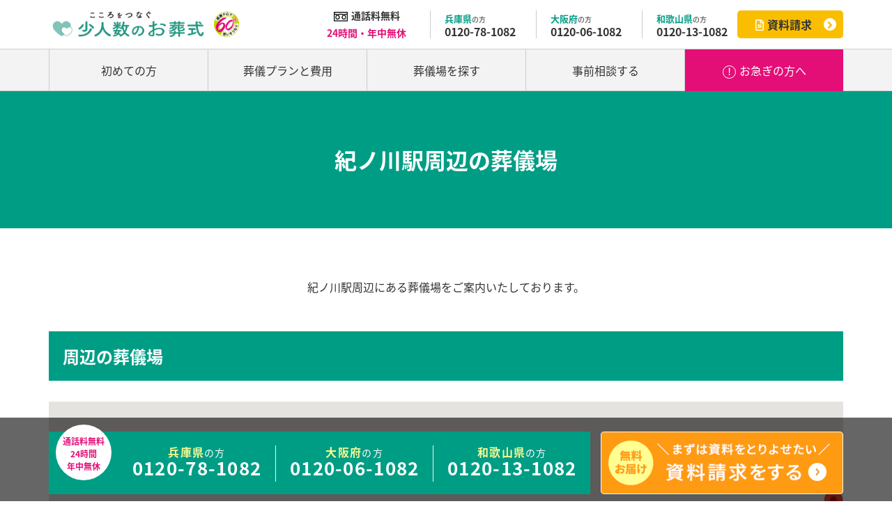

--- FILE ---
content_type: text/html; charset=UTF-8
request_url: https://www.kazoku-sou.jp/halls/station/kinokawa-station.html
body_size: 191016
content:
<!doctype html>
<html>
<head>
<meta charset="UTF-8">
<meta name="format-detection" content="telephone=no" />
<meta name="apple-mobile-web-app-capable" content="yes" />
<meta name="viewport" content="width=device-width, initial-scale=1, maximum-scale=1.0, user-scalable=no" />
<!-- Google Tag Manager -->
<script>(function(w,d,s,l,i){w[l]=w[l]||[];w[l].push({'gtm.start':
new Date().getTime(),event:'gtm.js'});var f=d.getElementsByTagName(s)[0],
j=d.createElement(s),dl=l!='dataLayer'?'&l='+l:'';j.async=true;j.src=
'https://www.googletagmanager.com/gtm.js?id='+i+dl;f.parentNode.insertBefore(j,f);
})(window,document,'script','dataLayer','GTM-TX86ML6');</script>
<!-- End Google Tag Manager -->

<!-- Google Tag Manager -->
<script>(function(w,d,s,l,i){w[l]=w[l]||[];w[l].push({'gtm.start':
new Date().getTime(),event:'gtm.js'});var f=d.getElementsByTagName(s)[0],
j=d.createElement(s),dl=l!='dataLayer'?'&l='+l:'';j.async=true;j.src=
'https://www.googletagmanager.com/gtm.js?id='+i+dl;f.parentNode.insertBefore(j,f);
})(window,document,'script','dataLayer','GTM-PCLP3GF');</script>
<!-- End Google Tag Manager -->

<!--a-blog用記述-->
<!--<script src="/js/library/jquery/jquery-2.2.3.min.js" charset="UTF-8"></script>-->
<script src="/js/library/jquery/jquery-3.6.1.min.js" charset="UTF-8"></script>

<script type="text/javascript" src="/acms.js?uaGroup=PC&amp;domains=www.kazoku-sou.jp,apollon.117.co.jp&amp;jsDir=js/&amp;themesDir=/themes/&amp;bid=20&amp;cid=171&amp;eid=3972&amp;googleApiKey=AIzaSyCAWM8qoQh5sZaU2rtbe6OcnYIaip2MJEQ&amp;jQuery=3.6.1&amp;jQueryMigrate=migrate-3.0.1&amp;mediaClientResize=off&amp;v=95c349487385003f91d1b7b21f42d4d7&amp;dbCharset=utf8mb4&amp;umfs=64M&amp;pms=64M&amp;mfu=20&amp;lgImg=width:1400&amp;jpegQuality=85&amp;mediaLibrary=on&amp;edition=professional&amp;urlPreviewExpire=48&amp;timemachinePreviewDefaultDevice=PC&amp;multiDomain=1&amp;ccd=halls/station&amp;ecd=kinokawa-station.html&amp;scriptRoot=/" charset="UTF-8" id="acms-js"></script>


<link href="/themes/system/css/acms-admin.min.css?date=20260120053202" rel="stylesheet" type="text/css" media="all">
<link href="/themes/system/css/acms-admin.min.css?date=20260120053202" rel="stylesheet" type="text/css" media="all">
<link href="/themes/system/css/acms.css?date=20260120053202" rel="stylesheet" type="text/css" media="all">
<!--//a-blog用記述--> 

 

<title>紀ノ川駅（南海電鉄）周辺の葬儀場（和歌山県和歌山市市小路）｜葬儀・家族葬なら【少人数のお葬式】</title>
	<meta name="Description" content="【少人数のお葬式】紀ノ川駅（南海電鉄）周辺の葬儀場 （和歌山県和歌山市市小路）をご紹介します。">
 
 

<!-- stylesheets import -->
<link rel="stylesheet" href="/themes/www.kazoku-sou.jp_2020/_common/css/bootstrap/bootstrap_custom.css?date=20250410104412">
<link href="https://use.fontawesome.com/releases/v5.6.1/css/all.css" rel="stylesheet">
<link rel="stylesheet" href="/themes/www.kazoku-sou.jp_2020/_common/js/slick/slick.css?date=20250410104414">
<link rel="stylesheet" href="/themes/www.kazoku-sou.jp_2020/_common/js/slick/slick-theme.css?date=20250410104414">
<link rel="stylesheet" href="/themes/www.kazoku-sou.jp_2020/_common/css/style.css?date=20250623103243">
<link rel="icon" href="/themes/www.kazoku-sou.jp_2020/_common/img/favicon.svg" type="image/svg+xml">
<link href="/themes/www.kazoku-sou.jp_2020/_common/js/fancybox/jquery.fancybox.min.css?date=20250410104414" rel="stylesheet" type="text/css" media="all">
<!--<link rel="stylesheet" href="/_common/css/style_base.css">-->





<link rel="stylesheet" href="/themes/www.kazoku-sou.jp_2020/_common/css/hall.css?date=20250410104412">
<!-- //stylesheets import --> 

<!-- js import -->
<!-- Begin Mieruca Embed Code -->
<script type="text/javascript" id="mierucajs">
window.__fid = window.__fid || [];__fid.push([496836849]);
(function() {
function mieruca(){if(typeof window.__fjsld != "undefined") return; window.__fjsld = 1; var fjs = document.createElement('script'); fjs.type = 'text/javascript'; fjs.async = true; fjs.id = "fjssync"; var timestamp = new Date;fjs.src = ('https:' == document.location.protocol ? 'https' : 'http') + '://hm.mieru-ca.com/service/js/mieruca-hm.js?v='+ timestamp.getTime(); var x = document.getElementsByTagName('script')[0]; x.parentNode.insertBefore(fjs, x); };
setTimeout(mieruca, 500); document.readyState != "complete" ? (window.attachEvent ? window.attachEvent("onload", mieruca) : window.addEventListener("load", mieruca, false)) : mieruca();
})();
</script>
<!-- End Mieruca Embed Code -->
<!-- //js import -->
<meta name="csrf-token" content="b0bee1dffc3079fba159d5b836977a3ba29ab75675bed025a1087d80a9b12af0"><script type="text/javascript" src="/js/dest/vendor.js?date=20260120053202" charset="UTF-8" async defer></script>
<script type="text/javascript" src="/js/dest/index.js?date=20260120053202" charset="UTF-8" async defer></script>
<meta name="generator" content="a-blog cms for professional" />
</head>

<body>
<!-- Google Tag Manager (noscript) -->
<noscript><iframe src="https://www.googletagmanager.com/ns.html?id=GTM-TX86ML6"
height="0" width="0" style="display:none;visibility:hidden"></iframe></noscript>
<!-- End Google Tag Manager (noscript) -->

<!-- Google Tag Manager (noscript) -->
<noscript><iframe src="https://www.googletagmanager.com/ns.html?id=GTM-PCLP3GF"
height="0" width="0" style="display:none;visibility:hidden"></iframe></noscript>
<!-- End Google Tag Manager (noscript) -->
<style>
/* ==========================================================
追加　20250526　60周年ロゴ　掲載が終了したらコメントアウトしてください
========================================================== */
.header-wrap .nav-row01 .logo-wrap .logo01 > img {
	max-width: 268px;
}
	@media screen and (max-width: 991px) {
    .header-wrap .nav-row01 .logo-wrap .logo01 > img {
        max-width: 208px;
    }
}
</style>
<header>
  <div class="header-wrap">
    <div class="nav-row01">
      <div class="container">
        <div class="row">
          <div class="col-9 col-sm-7 col-md-4"> <a href="/" class="logo-wrap">
            <p class="logo01"><!--<img src="/themes/www.kazoku-sou.jp_2020/_common/img/logo_syoninzu.png" alt="心をつなぐ　少人数のお葬式">--><img src="/themes/www.kazoku-sou.jp_2020/_common/img/logo_syoninzu_60th.png" alt="心をつなぐ　少人数のお葬式 60th"></p>
            </a> </div>
          <!--//.col-4-->
          <div class="col-3 col-sm-5 col-md-8">
            <ul class="header-topnav d-none d-lg-table">
              <li class="header-topnav-item">
                <p><img src="/themes/www.kazoku-sou.jp_2020/_common/img/icon_freedial_black.png" width="20px" style="margin-right: 5px;"/>通話料無料<br>
                  <span class="alert-color">24時間・年中無休</span></p>
              </li>
              <li class="header-topnav-item"><a href="tel:0120781082" class="sp-tellink"><span class="color">兵庫県</span><span class="small">の方</span><br>
                0120-78-1082</a></li>
              <li class="header-topnav-item"><a href="tel:0120061082" class="sp-tellink"><span class="color">大阪府</span><span class="small">の方</span><br>
                0120-06-1082</a></li>
              <li class="header-topnav-item"><a href="tel:0120131082" class="sp-tellink"><span class="color">和歌山県</span><span class="small">の方</span><br>
                0120-13-1082</a></li>
              <li class="header-topnav-item"> <a href="/request/" class="btn-request"><i class="far fa-file-alt"></i>資料請求</a> </li>
            </ul>
            
            <div class="header-menu-btn  d-block d-lg-none"> <span></span>
              <p></p>
            </div>
             
            
          </div>
        </div>
        <!--.row--> 
      </div>
      <!--//.container--> 
    </div>
    <!--//.nav-row01--> 
    
    <div class="nav-row02">
      <div class="container">
        <ul class="header-nav">
          <li class="header-menu-nav-item toggle"> <a name="menu-begginer" class="menu-toggle-btn">初めての方</a><span></span>
            <div class="header-nav-child-wrap">
              <div class="row">
                <div class="col-12 col-lg-4 col-xl-3"> <a href="/about/" class="header-nav-child-item">「少人数のお葬式」について</a> </div>
                <div class="col-12 col-lg-4 col-xl-3"> <a href="/process/" class="header-nav-child-item">お葬式の流れ</a> </div>
                <div class="col-12 col-lg-4 col-xl-3"> <a href="/payments/" class="header-nav-child-item">お支払い方法</a> </div>
                <div class="col-12 col-lg-4 col-xl-3"> <a href="/company/" class="header-nav-child-item">会社概要</a> </div>
                <div class="col-12 col-lg-4 col-xl-3"> <a href="/staff/" class="header-nav-child-item">社員紹介</a> </div>
<!--                <div class="col-12 col-lg-4 col-xl-3"> <a href="/voice/" class="header-nav-child-item">お客様の声</a> </div>-->
              </div>
            </div>
          </li>
          <li class="header-menu-nav-item toggle"> <a name="menu-plan" class="menu-toggle-btn">葬儀プランと費用</a><span></span>
            <div class="header-nav-child-wrap">
              <div class="row">
                <div class="col-12 col-lg-4 col-xl-3"> <a href="/plan/" class="header-nav-child-item">葬儀プラン一覧</a> </div>
                <div class="col-12 col-lg-4 col-xl-3"> <a href="/plan/chokusou.html" class="header-nav-child-item">直葬プラン</a> </div>
                <div class="col-12 col-lg-4 col-xl-3"> <a href="/plan/kasou.html" class="header-nav-child-item">火葬式プラン</a> </div>
			    <div class="col-12 col-lg-4 col-xl-3"> <a href="/plan/jitakusyukkan.html" class="header-nav-child-item">自宅出棺プラン</a> </div>
                <div class="col-12 col-lg-4 col-xl-3"> <a href="/plan/ichinichisou.html" class="header-nav-child-item">一日葬プラン</a> </div>
                <div class="col-12 col-lg-4 col-xl-3"> <a href="/plan/kazokusou.html" class="header-nav-child-item">家族葬プラン</a> </div>
              </div>
            </div>
          </li>
          <li class="header-menu-nav-item"><a href="/halls/">葬儀場を探す</a></li>
          <li class="header-menu-nav-item"><a href="/consul/">事前相談する</a></li>
          <!--<li class="header-menu-nav-item"><a href="#">お葬式の豆知識</a></li>-->
          <li class="header-menu-nav-item d-block d-lg-none"><a href="/faq/">よくあるご質問</a></li>
          <li class="header-menu-nav-item d-block d-lg-none"><a href="/inquiry/">お問い合わせ</a></li>
          <li class="header-menu-nav-item hurry"><a href="/hurry/" class="btn-hurry">お急ぎの方へ</a></li>
          <li class="header-bnr d-lg-none"> <a href="/request/"><img src="/themes/www.kazoku-sou.jp_2020/_common/img/bnr_toggle_request.gif" alt="資料請求"></a> <a href="/consul/"><img src="/themes/www.kazoku-sou.jp_2020/_common/img/bnr_toggle_consul.gif" alt="事前相談"></a> </li>
          <li class="header-bnr d-lg-none">
            <div class="hf-telephone-box">
              <div class="tel-area">
                <h3 class="h3 text-center"> お客さまサポート </h3>
                <div class="tag-wrap"> 
                  <!--<p class="tag02"><span>24時間<span class="d-inline d-md-none">・</span><br class="d-none d-md-inline">年中無休</span></p>-->
                  <p class="tag02"><span><img src="/themes/www.kazoku-sou.jp_2020/_common/img/icon_freedial_white.png" width="16px;" alt="">
                    &nbsp;通話料無料</span></p>
                </div>
                <ul class="tel-wrap">
                  <li class="text">
                    <p class="ex-text">24時間365日電話受付しております。</p>
                  </li>
                  <li class="tel-item"> <a href="tel:0120-78-1082" class="sp-tellink">
                    <div class="color"> 兵庫県<span>の方</span> </div>
                    0120-78-1082</a> </li>
                  <li class="tel-item"> <a href="tel:0120-06-1082" class="sp-tellink">
                    <div class="color"> 大阪府<span>の方</span> </div>
                    0120-06-1082</a> </li>
                  <li class="tel-item"> <a href="tel:0120-13-1082" class="sp-tellink">
                    <div class="color"> 和歌山県<span>の方</span> </div>
                    0120-13-1082</a> </li>
                </ul>
              </div>
            </div>
          </li>
          <li class="header-close d-lg-none">
            <div class="header-close-btn"><span></span>閉じる</div>
          </li>
        </ul>
        <!--//.header-nav--> 
      </div>
    </div>
    <!--//.nav-row02--> 
     
  </div>
  <!--//.header-wrap--> 
</header>

<div id="search-index" class="main"> 
    
     
    
     
    
     
    
 
    
    <h1 class="h1">紀ノ川駅周辺の葬儀場</h1>
    <div class="container"> 


 </div>
    <section id="search-lead">
        <div class="container">
            <p class="lead-text">紀ノ川駅周辺にある葬儀場をご案内いたしております。</p>
        </div>
    </section>
    <div class="range50 d-none d-md-block"></div>
    <div class="range30 d-md-none"></div>
    <section id="area-map">
        <div class="container">
            <h2 class="h2-02"> 周辺の葬儀場 </h2>
            <div id="map" class="google-map"> </div>
        </div>
    </section>
    <div class="range50 d-none d-md-block"></div>
    <div class="range30 d-md-none"></div>
    <section id="hall-list" class="hall-list">
        <div class="container">
            <h2 class="h2-02"> 葬儀場一覧 </h2>
            <div class="range30"></div>
            <div class="row negative-margin align-item-strach"> 
                
                 
                


 
                 
                
                 
                
                 
                
                <div class="col-12 col-md-6">
                    <div class="hall-list-item">
                        <div class="row">
                            <div class="col-12 col-lg-6">
                                <div class="img-wrap"><img src="/archives/020/202006/tiny-8544b4e31b02c763581265d45315c7db63d696e87635a2db73cff6532ba6c88d.jpg" width="100%" alt="" loading="lazy"></div>
                            </div>
                            <div class="col-12 col-lg-6">
                                <h3 class="h3-02"> 紀ノ川セレモ平安 </h3>
                                <p class="hall-address"> <span class="zipcode"> 〒640-8401 </span> 和歌山県和歌山市福島111番地 </p>
                                <p class="near-station"> 最寄り駅：和歌山市駅 </p>
                                <a href="https://www.kazoku-sou.jp/halls/kinokawa.html" class="btn01">詳しくはこちら</a> </div>
                        </div>
                        <!--//.row--> 
                    </div>
                    <!--//.hall-item--> 
                </div>
                <!--col-12 col-md-6--> 
                
                <div class="col-12 col-md-6">
                    <div class="hall-list-item">
                        <div class="row">
                            <div class="col-12 col-lg-6">
                                <div class="img-wrap"><img src="/archives/020/202006/tiny-f803b1939bf87b450251062bac87273f4cfd5ca30b492865a97636835d870920.jpg" width="100%" alt="" loading="lazy"></div>
                            </div>
                            <div class="col-12 col-lg-6">
                                <h3 class="h3-02"> 紀ノ川やわらぎホール </h3>
                                <p class="hall-address"> <span class="zipcode"> 〒640-8401 </span> 和歌山県和歌山市福島111番地 </p>
                                <p class="near-station"> 最寄り駅：和歌山駅 </p>
                                <a href="https://www.kazoku-sou.jp/halls/kinokawa-y.html" class="btn01">詳しくはこちら</a> </div>
                        </div>
                        <!--//.row--> 
                    </div>
                    <!--//.hall-item--> 
                </div>
                <!--col-12 col-md-6--> 
                
                <div class="col-12 col-md-6">
                    <div class="hall-list-item">
                        <div class="row">
                            <div class="col-12 col-lg-6">
                                <div class="img-wrap"><img src="/archives/020/202006/tiny-234e5dc1ba89ae4c49d3e0014b82e1574f3b4b434cf905556a64fc22ba81049a.jpg" width="100%" alt="" loading="lazy"></div>
                            </div>
                            <div class="col-12 col-lg-6">
                                <h3 class="h3-02"> 有本セレモ平安 </h3>
                                <p class="hall-address"> <span class="zipcode"> 〒640-8390 </span> 和歌山県和歌山市有本728番地1 </p>
                                <p class="near-station"> 最寄り駅：紀伊中之島駅 </p>
                                <a href="https://www.kazoku-sou.jp/halls/arimoto.html" class="btn01">詳しくはこちら</a> </div>
                        </div>
                        <!--//.row--> 
                    </div>
                    <!--//.hall-item--> 
                </div>
                <!--col-12 col-md-6--> 
                 
                 
                
                <div class="col-12 col-md-6">
                    <div class="hall-list-item">
                        <div class="row">
                            <div class="col-12 col-lg-6">
                                <div class="img-wrap"><img src="/archives/020/202006/tiny-6c125e6ee33943a50b2299fd70eb55f5939b0a2859e64da822c1cc71c3f187a9.jpg" width="100%" alt="" loading="lazy"></div>
                            </div>
                            <div class="col-12 col-lg-6">
                                <h3 class="h3-02"> 榎原やわらぎホール </h3>
                                <p class="hall-address"> <span class="zipcode"> 〒640-8434 </span> 和歌山県和歌山市榎原245番地1 </p>
                                <p class="near-station"> 最寄り駅：和歌山市駅 </p>
                                <a href="https://www.kazoku-sou.jp/halls/enokihara-y.html" class="btn01">詳しくはこちら</a> </div>
                        </div>
                        <!--//.row--> 
                    </div>
                    <!--//.hall-item--> 
                </div>
                <!--col-12 col-md-6--> 
                
                <div class="col-12 col-md-6">
                    <div class="hall-list-item">
                        <div class="row">
                            <div class="col-12 col-lg-6">
                                <div class="img-wrap"><img src="/archives/020/202006/tiny-d9e3d0c012dbc03b9355215f0364aba8c2f7b25d73253164f139dc84922e46a4.jpg" width="100%" alt="" loading="lazy"></div>
                            </div>
                            <div class="col-12 col-lg-6">
                                <h3 class="h3-02"> 西浜セレモ平安 </h3>
                                <p class="hall-address"> <span class="zipcode"> 〒640-8404 </span> 和歌山県和歌山市湊41番地3 </p>
                                <p class="near-station"> 最寄り駅：和歌山駅 </p>
                                <a href="https://www.kazoku-sou.jp/halls/nishihama.html" class="btn01">詳しくはこちら</a> </div>
                        </div>
                        <!--//.row--> 
                    </div>
                    <!--//.hall-item--> 
                </div>
                <!--col-12 col-md-6--> 
                
                <div class="col-12 col-md-6">
                    <div class="hall-list-item">
                        <div class="row">
                            <div class="col-12 col-lg-6">
                                <div class="img-wrap"><img src="/archives/020/202006/tiny-392279095fb6f1391c8913c4af4c24eba8784795144782ad85dfb83a26b5db20.jpg" width="100%" alt="" loading="lazy"></div>
                            </div>
                            <div class="col-12 col-lg-6">
                                <h3 class="h3-02"> 和歌山セレモ平安 </h3>
                                <p class="hall-address"> <span class="zipcode"> 〒640-8319 </span> 和歌山県和歌山市手平5丁目1番23号 </p>
                                <p class="near-station"> 最寄り駅：JR紀勢本線宮前駅 </p>
                                <a href="https://www.kazoku-sou.jp/halls/wakayama.html" class="btn01">詳しくはこちら</a> </div>
                        </div>
                        <!--//.row--> 
                    </div>
                    <!--//.hall-item--> 
                </div>
                <!--col-12 col-md-6--> 
                 
                 
                
                <div class="col-12 col-md-6">
                    <div class="hall-list-item">
                        <div class="row">
                            <div class="col-12 col-lg-6">
                                <div class="img-wrap"><img src="/archives/020/202006/tiny-3914793b7f1cb550c3d40f47334487573b7b0a1d51138e93616f2113c44cab45.jpg" width="100%" alt="" loading="lazy"></div>
                            </div>
                            <div class="col-12 col-lg-6">
                                <h3 class="h3-02"> 直川やわらぎホール </h3>
                                <p class="hall-address"> <span class="zipcode"> 〒640-8481 </span> 和歌山県和歌山市直川512番地1 </p>
                                <p class="near-station"> 最寄り駅：六十谷駅 </p>
                                <a href="https://www.kazoku-sou.jp/halls/nogawa-y.html" class="btn01">詳しくはこちら</a> </div>
                        </div>
                        <!--//.row--> 
                    </div>
                    <!--//.hall-item--> 
                </div>
                <!--col-12 col-md-6--> 
                
                <div class="col-12 col-md-6">
                    <div class="hall-list-item">
                        <div class="row">
                            <div class="col-12 col-lg-6">
                                <div class="img-wrap"><img src="/archives/020/202006/tiny-8e0e3ba63b52957793a7f1820168b643ce90a90219a4f86f2ae7fcca9e1814e6.jpg" width="100%" alt="" loading="lazy"></div>
                            </div>
                            <div class="col-12 col-lg-6">
                                <h3 class="h3-02"> 鳴神セレモ平安 </h3>
                                <p class="hall-address"> <span class="zipcode"> 〒640-8303 </span> 和歌山県和歌山市鳴神1007番地3 </p>
                                <p class="near-station"> 最寄り駅：和歌山駅 </p>
                                <a href="https://www.kazoku-sou.jp/halls/narukami.html" class="btn01">詳しくはこちら</a> </div>
                        </div>
                        <!--//.row--> 
                    </div>
                    <!--//.hall-item--> 
                </div>
                <!--col-12 col-md-6--> 
                
                <div class="col-12 col-md-6">
                    <div class="hall-list-item">
                        <div class="row">
                            <div class="col-12 col-lg-6">
                                <div class="img-wrap"><img src="/archives/020/202006/tiny-cb59c0c305f0d4aa4821cf0094cc63a00fd441caca78a9d365ac1d231c4158b8.jpg" width="100%" alt="" loading="lazy"></div>
                            </div>
                            <div class="col-12 col-lg-6">
                                <h3 class="h3-02"> 紀三井寺やわらぎホール </h3>
                                <p class="hall-address"> <span class="zipcode"> 〒641-0012 </span> 和歌山県和歌山市紀三井寺811番地39 </p>
                                <p class="near-station"> 最寄り駅：紀三井寺駅 </p>
                                <a href="https://www.kazoku-sou.jp/halls/kimiidera-y.html" class="btn01">詳しくはこちら</a> </div>
                        </div>
                        <!--//.row--> 
                    </div>
                    <!--//.hall-item--> 
                </div>
                <!--col-12 col-md-6--> 
                 
                 
                
                <div class="col-12 col-md-6">
                    <div class="hall-list-item">
                        <div class="row">
                            <div class="col-12 col-lg-6">
                                <div class="img-wrap"><img src="/archives/020/202011/tiny-b38903de6c21c86ab4a03770b90e28d8e3529869046c7817d826358c60cf0258.jpg" width="100%" alt="" loading="lazy"></div>
                            </div>
                            <div class="col-12 col-lg-6">
                                <h3 class="h3-02"> 永穂やわらぎホール </h3>
                                <p class="hall-address"> <span class="zipcode"> 〒649-6333 </span> 和歌山県和歌山市永穂127番地1 </p>
                                <p class="near-station"> 最寄り駅：紀伊駅 </p>
                                <a href="https://www.kazoku-sou.jp/halls/nango-y.html" class="btn01">詳しくはこちら</a> </div>
                        </div>
                        <!--//.row--> 
                    </div>
                    <!--//.hall-item--> 
                </div>
                <!--col-12 col-md-6--> 
                
                <div class="col-12 col-md-6">
                    <div class="hall-list-item">
                        <div class="row">
                            <div class="col-12 col-lg-6">
                                <div class="img-wrap"><img src="/archives/020/202006/tiny-d07a70a1675a9bfe92ad8b1d1b70aa57376e6c99eac46a3b9b4e48d4e8bf435d.jpg" width="100%" alt="" loading="lazy"></div>
                            </div>
                            <div class="col-12 col-lg-6">
                                <h3 class="h3-02"> 海南セレモ平安 </h3>
                                <p class="hall-address"> <span class="zipcode"> 〒642-0034 </span> 和歌山県海南市藤白194番地4 </p>
                                <p class="near-station"> 最寄り駅：海南駅 </p>
                                <a href="https://www.kazoku-sou.jp/halls/kainan.html" class="btn01">詳しくはこちら</a> </div>
                        </div>
                        <!--//.row--> 
                    </div>
                    <!--//.hall-item--> 
                </div>
                <!--col-12 col-md-6--> 
                
                <div class="col-12 col-md-6">
                    <div class="hall-list-item">
                        <div class="row">
                            <div class="col-12 col-lg-6">
                                <div class="img-wrap"><img src="/archives/020/202006/tiny-f9dd1ddfd11d1212d551fc9ae2eabadc552cc1023b2173e46e7ad999e683656d.jpg" width="100%" alt="" loading="lazy"></div>
                            </div>
                            <div class="col-12 col-lg-6">
                                <h3 class="h3-02"> 阪南セレモ平安 </h3>
                                <p class="hall-address"> <span class="zipcode"> 〒599-0202 </span> 大阪府阪南市下出587番地2 </p>
                                <p class="near-station"> 最寄り駅：尾崎駅 </p>
                                <a href="https://www.kazoku-sou.jp/halls/hannan.html" class="btn01">詳しくはこちら</a> </div>
                        </div>
                        <!--//.row--> 
                    </div>
                    <!--//.hall-item--> 
                </div>
                <!--col-12 col-md-6--> 
                 
                 
                 
                
            </div>
            <!--//.row.negative-margin--> 
        </div>
        <!--//.container--> 
    </section>
    <!--//#hall-list--> 
    
     
    
     
    
     
    
    <div class="range80 d-none d-md-block"></div>
    <div class="range30 d-md-none"></div>
    <section id="hall-search" class="bg-subcolor">
    <div class="range70 d-none d-md-block"></div>
    <div class="range30  d-md-none"></div>
    <div class="container"> 
        
		
		
        <h2 class="h2"><span class="text-black"><span class="d-inline-block">兵庫県</span>・<span class="d-inline-block">大阪府</span>・<span class="d-inline-block">和歌山県</span>に<span class="d-inline-block">52会館を展開</span></span>葬儀場を探す</h2>
		
		
        
        
        <div class="range50 d-none d-md-block"></div>
        <div class="range30 d-md-none"></div>
    </div>
    <!--//.container-->
    
    <div class="select-search-area">
        <div class="container">
            <div class="tab-palent-wrap">
				<a name="tab" class="tab-palent-btn active" data-togglegroup="hall-search-group" data-toggle="search-area"><span>エリア</span>から探す</a> 
				<a name="tab" class="tab-palent-btn" data-togglegroup="hall-search-group" data-toggle="search-station"><span>最寄り駅</span>から探す</a> 
				<a name="tab" class="tab-palent-btn" data-togglegroup="hall-search-group" data-toggle="search-crematorium"><span>火葬場</span>から探す</a> 
			</div>
            <div class="tab-child-wrap hall-search-group">
                <div class="tab-panel-content search-area panel-open" id="search-area">
                    <h4>兵庫県</h4>
                    <div class="prefecture-wrap"> 
                         
                         
                        
                        <div class="tab-item"> <a href="https://www.kazoku-sou.jp/halls/area/himeji-shi.html" class="btn01">姫路市</a> </div>
                        
                        <div class="tab-item"> <a href="https://www.kazoku-sou.jp/halls/area/akashi-shi.html" class="btn01">明石市</a> </div>
                        
                        <div class="tab-item"> <a href="https://www.kazoku-sou.jp/halls/area/kakogawa-shi.html" class="btn01">加古川市</a> </div>
                         
                         
                        
                        <div class="tab-item"> <a href="https://www.kazoku-sou.jp/halls/area/kobe-shi.html" class="btn01">神戸市西区</a> </div>
                        
                        <div class="tab-item"> <a href="https://www.kazoku-sou.jp/halls/area/sanda-shi.html" class="btn01">三田市</a> </div>
                        
                        <div class="tab-item"> <a href="https://www.kazoku-sou.jp/halls/area/takasago-shi.html" class="btn01">高砂市</a> </div>
                         
                         
                        
                        <div class="tab-item"> <a href="https://www.kazoku-sou.jp/halls/area/miki-shi.html" class="btn01">三木市</a> </div>
                        
                        <div class="tab-item"> <a href="https://www.kazoku-sou.jp/halls/area/tatsuno-shi.html" class="btn01">たつの市</a> </div>
                        
                        <div class="tab-item"> <a href="https://www.kazoku-sou.jp/halls/area/akou-shi.html" class="btn01">赤穂市</a> </div>
                         
                         
                        
                        <div class="tab-item"> <a href="https://www.kazoku-sou.jp/halls/area/ono-shi.html" class="btn01">小野市</a> </div>
                        
                        <div class="tab-item"> <a href="https://www.kazoku-sou.jp/halls/area/ksai-shi.html" class="btn01">加西市</a> </div>
                        
                        <div class="tab-item"> <a href="https://www.kazoku-sou.jp/halls/area/nishiwaki-shi.html" class="btn01">西脇市</a> </div>
                         
                         
                        
                        <div class="tab-item"> <a href="https://www.kazoku-sou.jp/halls/area/aioi-shi.html" class="btn01">相生市</a> </div>
                        
                        <div class="tab-item"> <a href="https://www.kazoku-sou.jp/halls/area/katou-shi.html" class="btn01">加東市</a> </div>
                        
                        <div class="tab-item"> <a href="https://www.kazoku-sou.jp/halls/area/kako-gun.html" class="btn01">加古郡</a> </div>
                         
                         
                        
                        <div class="tab-item"> <a href="https://www.kazoku-sou.jp/halls/area/kanzaki-gun.html" class="btn01">神崎郡</a> </div>
                        
                        <div class="tab-item"> <a href="https://www.kazoku-sou.jp/halls/area/ibo-gun.html" class="btn01">揖保郡</a> </div>
                        
                        <div class="tab-item"> <a href="https://www.kazoku-sou.jp/halls/area/sayou-gun.html" class="btn01">佐用郡</a> </div>
                         
                         
                        
                        <div class="tab-item"> <a href="https://www.kazoku-sou.jp/halls/area/akou-gun.html" class="btn01">赤穂郡</a> </div>
                         
                         
                         
                    </div>
                    <!--//.prefecture-wrap-->
                    
                    <h4>大阪府</h4>
                    <div class="prefecture-wrap"> 
                         
                         
                        
                        <div class="tab-item"> <a href="https://www.kazoku-sou.jp/halls/area/kishiwada-shi.html" class="btn01">岸和田市</a> </div>
                        
                        <div class="tab-item"> <a href="https://www.kazoku-sou.jp/halls/area/izumi-shi.html" class="btn01">和泉市</a> </div>
                        
                        <div class="tab-item"> <a href="https://www.kazoku-sou.jp/halls/area/izumisano-shi.html" class="btn01">泉佐野市</a> </div>
                         
                         
                        
                        <div class="tab-item"> <a href="https://www.kazoku-sou.jp/halls/area/kaizuka-shi.html" class="btn01">貝塚市</a> </div>
                        
                        <div class="tab-item"> <a href="https://www.kazoku-sou.jp/halls/area/izumiootsu-shi.html" class="btn01">泉大津市</a> </div>
                        
                        <div class="tab-item"> <a href="https://www.kazoku-sou.jp/halls/area/sennan-shi.html" class="btn01">泉南市</a> </div>
                         
                         
                        
                        <div class="tab-item"> <a href="https://www.kazoku-sou.jp/halls/area/hannan-shi.html" class="btn01">阪南市</a> </div>
                        
                        <div class="tab-item"> <a href="https://www.kazoku-sou.jp/halls/area/takaishi-shi.html" class="btn01">高石市</a> </div>
                        
                        <div class="tab-item"> <a href="https://www.kazoku-sou.jp/halls/area/senboku-gun.html" class="btn01">泉北郡忠岡町</a> </div>
                         
                         
                        
                        <div class="tab-item"> <a href="https://www.kazoku-sou.jp/halls/area/sennan-gun-kumatori-chyou.html" class="btn01">泉南郡熊取町</a> </div>
                        
                        <div class="tab-item"> <a href="https://www.kazoku-sou.jp/halls/area/sennan-gun-misaki-chyou.html" class="btn01">泉南郡岬町</a> </div>
                        
                        <div class="tab-item"> <a href="https://www.kazoku-sou.jp/halls/area/sennan-gun-tajiri-chyou.html" class="btn01">泉南郡田尻町</a> </div>
                         
                         
                         
                    </div>
                    <!--//.prefecture-wrap-->
                    
                    <h4>和歌山県</h4>
                    <div class="prefecture-wrap"> 
                         
                         
                        
                        <div class="tab-item"> <a href="https://www.kazoku-sou.jp/halls/area/wakayama-shi.html" class="btn01">和歌山市</a> </div>
                        
                        <div class="tab-item"> <a href="https://www.kazoku-sou.jp/halls/area/kinokawa-shi.html" class="btn01">紀の川市</a> </div>
                        
                        <div class="tab-item"> <a href="https://www.kazoku-sou.jp/halls/area/kainan-shi.html" class="btn01">海南市</a> </div>
                         
                         
                        
                        <div class="tab-item"> <a href="https://www.kazoku-sou.jp/halls/area/iwade-shi.html" class="btn01">岩出市</a> </div>
                         
                         
                         
                    </div>
                    <!--//.prefecture-wrap--> 
                </div>
                <!--#search-area-->
                
                <div class="tab-panel-content search-station" id="search-station">
                    <h4>兵庫県</h4>
                    <div> 
                         
                        


 
                         
                         
                        
                        <div class="station-wrap"> <a href="#" class="toggle-btn">JR山陽本線<span></span></a>
                            <div class="toggle-container"> 
                                
                                 
                                 
                                 
                                
                                <div class="tab-item"> <a href="https://www.kazoku-sou.jp/halls/station/asagiri-station.html" class="btn01">朝霧駅</a></div>
                                 
                                 
                                 
                                
                                 
                                 
                                 
                                
                                <div class="tab-item"> <a href="https://www.kazoku-sou.jp/halls/station/akashi-station.html" class="btn01">明石駅</a></div>
                                 
                                 
                                 
                                
                                 
                                 
                                 
                                
                                <div class="tab-item"> <a href="https://www.kazoku-sou.jp/halls/station/nishiakashi-station.html" class="btn01">西明石駅</a></div>
                                 
                                 
                                 
                                
                                 
                                 
                                 
                                
                                <div class="tab-item"> <a href="https://www.kazoku-sou.jp/halls/station/ookubo-station.html" class="btn01">大久保駅</a></div>
                                 
                                 
                                 
                                
                                 
                                 
                                 
                                
                                <div class="tab-item"> <a href="https://www.kazoku-sou.jp/halls/station/uozumi-station.html" class="btn01">魚住駅</a></div>
                                 
                                 
                                 
                                
                                 
                                 
                                 
                                
                                <div class="tab-item"> <a href="https://www.kazoku-sou.jp/halls/station/tsuchiyama-station.html" class="btn01">土山駅</a></div>
                                 
                                 
                                 
                                
                                 
                                 
                                 
                                
                                <div class="tab-item"> <a href="https://www.kazoku-sou.jp/halls/station/higashikakogawa-station.html" class="btn01">東加古川駅</a></div>
                                 
                                 
                                 
                                
                                 
                                 
                                 
                                
                                <div class="tab-item"> <a href="https://www.kazoku-sou.jp/halls/station/kakogawa-station.html" class="btn01">加古川駅</a></div>
                                 
                                 
                                 
                                
                                 
                                 
                                 
                                
                                <div class="tab-item"> <a href="https://www.kazoku-sou.jp/halls/station/houden-station.html" class="btn01">宝殿駅</a></div>
                                 
                                 
                                 
                                
                                 
                                 
                                 
                                
                                <div class="tab-item"> <a href="https://www.kazoku-sou.jp/halls/station/sone-station.html" class="btn01">曽根駅</a></div>
                                 
                                 
                                 
                                
                                 
                                 
                                 
                                
                                <div class="tab-item"> <a href="https://www.kazoku-sou.jp/halls/station/himejibessyo-station.html" class="btn01">ひめじ別所駅</a></div>
                                 
                                 
                                 
                                
                                 
                                 
                                 
                                
                                <div class="tab-item"> <a href="https://www.kazoku-sou.jp/halls/station/gocyaku-station.html" class="btn01">御着駅</a></div>
                                 
                                 
                                 
                                
                                 
                                 
                                 
                                
                                <div class="tab-item"> <a href="https://www.kazoku-sou.jp/halls/station/higashihimeji-station.html" class="btn01">東姫路駅</a></div>
                                 
                                 
                                 
                                
                                 
                                 
                                 
                                
                                <div class="tab-item"> <a href="https://www.kazoku-sou.jp/halls/station/himeji-station.html" class="btn01">姫路駅</a></div>
                                 
                                 
                                 
                                
                                 
                                 
                                 
                                
                                <div class="tab-item"> <a href="https://www.kazoku-sou.jp/halls/station/agaho-station.html" class="btn01">英賀保駅</a></div>
                                 
                                 
                                 
                                
                                 
                                 
                                 
                                
                                <div class="tab-item"> <a href="https://www.kazoku-sou.jp/halls/station/harimakatsuhara-station.html" class="btn01">はりま勝原駅</a></div>
                                 
                                 
                                 
                                
                                 
                                 
                                 
                                
                                <div class="tab-item"> <a href="https://www.kazoku-sou.jp/halls/station/aboshi-station.html" class="btn01">網干駅</a></div>
                                 
                                 
                                 
                                
                                 
                                 
                                 
                                
                                <div class="tab-item"> <a href="https://www.kazoku-sou.jp/halls/station/tatsuno-station.html" class="btn01">竜野駅</a></div>
                                 
                                 
                                 
                                
                                 
                                 
                                 
                                
                                <div class="tab-item"> <a href="https://www.kazoku-sou.jp/halls/station/aioi-station.html" class="btn01">相生駅</a></div>
                                 
                                 
                                 
                                
                                 
                                 
                                 
                                
                                <div class="tab-item"> <a href="https://www.kazoku-sou.jp/halls/station/une-station.html" class="btn01">有年駅</a></div>
                                 
                                 
                                 
                                
                                 
                                 
                                 
                                
                                <div class="tab-item"> <a href="https://www.kazoku-sou.jp/halls/station/kamigoori-station.html" class="btn01">上郡駅</a></div>
                                 
                                 
                                 
                                
                                 
                                
                            </div>
                        </div>
                        <!--//.station-wrap--> 
                        
                        
                        <div class="station-wrap"> <a href="#" class="toggle-btn">JR加古川線<span></span></a>
                            <div class="toggle-container"> 
                                
                                 
                                 
                                 
                                
                                <div class="tab-item"> <a href="https://www.kazoku-sou.jp/halls/station/kakogawa-station.html" class="btn01">加古川駅</a></div>
                                 
                                 
                                 
                                
                                 
                                 
                                 
                                
                                <div class="tab-item"> <a href="https://www.kazoku-sou.jp/halls/station/hioka-station.html" class="btn01">日岡駅</a></div>
                                 
                                 
                                 
                                
                                 
                                 
                                 
                                
                                <div class="tab-item"> <a href="https://www.kazoku-sou.jp/halls/station/kamino-station.html" class="btn01">神野駅</a></div>
                                 
                                 
                                 
                                
                                 
                                 
                                 
                                
                                <div class="tab-item"> <a href="https://www.kazoku-sou.jp/halls/station/yakujin-station.html" class="btn01">厄神駅</a></div>
                                 
                                 
                                 
                                
                                 
                                
                            </div>
                        </div>
                        <!--//.station-wrap--> 
                        
                        
                        <div class="station-wrap"> <a href="#" class="toggle-btn">JR赤穂線<span></span></a>
                            <div class="toggle-container"> 
                                
                                 
                                 
                                 
                                
                                <div class="tab-item"> <a href="https://www.kazoku-sou.jp/halls/station/aioi-station.html" class="btn01">相生駅</a></div>
                                 
                                 
                                 
                                
                                 
                                 
                                 
                                
                                <div class="tab-item"> <a href="https://www.kazoku-sou.jp/halls/station/nishiaioi-station.html" class="btn01">西相生駅</a></div>
                                 
                                 
                                 
                                
                                 
                                 
                                 
                                
                                <div class="tab-item"> <a href="https://www.kazoku-sou.jp/halls/station/sakagoe-station.html" class="btn01">坂越駅</a></div>
                                 
                                 
                                 
                                
                                 
                                 
                                 
                                
                                <div class="tab-item"> <a href="https://www.kazoku-sou.jp/halls/station/bansyuuakou-station.html" class="btn01">播州赤穂駅</a></div>
                                 
                                 
                                 
                                
                                 
                                
                            </div>
                        </div>
                        <!--//.station-wrap--> 
                        
                         
                         
                        
                        <div class="station-wrap"> <a href="#" class="toggle-btn">JR播但線<span></span></a>
                            <div class="toggle-container"> 
                                
                                 
                                 
                                 
                                
                                <div class="tab-item"> <a href="https://www.kazoku-sou.jp/halls/station/himeji-station.html" class="btn01">姫路駅</a></div>
                                 
                                 
                                 
                                
                                 
                                 
                                 
                                
                                <div class="tab-item"> <a href="https://www.kazoku-sou.jp/halls/station/kyouguchi-station.html" class="btn01">京口駅</a></div>
                                 
                                 
                                 
                                
                                 
                                 
                                 
                                
                                <div class="tab-item"> <a href="https://www.kazoku-sou.jp/halls/station/nozato-station.html" class="btn01">野里駅</a></div>
                                 
                                 
                                 
                                
                                 
                                 
                                 
                                
                                <div class="tab-item"> <a href="https://www.kazoku-sou.jp/halls/station/tohori-station.html" class="btn01"> 砥堀駅</a></div>
                                 
                                 
                                 
                                
                                 
                                 
                                 
                                
                                <div class="tab-item"> <a href="https://www.kazoku-sou.jp/halls/station/nibuno-station.html" class="btn01"> 仁豊野駅</a></div>
                                 
                                 
                                 
                                
                                 
                                 
                                 
                                
                                <div class="tab-item"> <a href="https://www.kazoku-sou.jp/halls/station/kouro-station.html" class="btn01"> 香呂駅</a></div>
                                 
                                 
                                 
                                
                                 
                                 
                                 
                                
                                <div class="tab-item"> <a href="https://www.kazoku-sou.jp/halls/station/mizoguchi-station.html" class="btn01">溝口駅</a></div>
                                 
                                 
                                 
                                
                                 
                                 
                                 
                                
                                <div class="tab-item"> <a href="https://www.kazoku-sou.jp/halls/station/fukusaki-station.html" class="btn01">福崎駅</a></div>
                                 
                                 
                                 
                                
                                 
                                
                            </div>
                        </div>
                        <!--//.station-wrap--> 
                        
                        
                        <div class="station-wrap"> <a href="#" class="toggle-btn">JR姫新線<span></span></a>
                            <div class="toggle-container"> 
                                
                                 
                                 
                                 
                                
                                <div class="tab-item"> <a href="https://www.kazoku-sou.jp/halls/station/himeji-station.html" class="btn01">姫路駅</a></div>
                                 
                                 
                                 
                                
                                 
                                 
                                 
                                
                                <div class="tab-item"> <a href="https://www.kazoku-sou.jp/halls/station/harimatakakoka-station.html" class="btn01">播磨高岡駅</a></div>
                                 
                                 
                                 
                                
                                 
                                 
                                 
                                
                                <div class="tab-item"> <a href="https://www.kazoku-sou.jp/halls/station/yobe-station.html" class="btn01">余部駅</a></div>
                                 
                                 
                                 
                                
                                 
                                 
                                 
                                
                                <div class="tab-item"> <a href="https://www.kazoku-sou.jp/halls/station/ooichi-station.html" class="btn01">太市駅</a></div>
                                 
                                 
                                 
                                
                                 
                                 
                                 
                                
                                <div class="tab-item"> <a href="https://www.kazoku-sou.jp/halls/station/hontatsuno-station.html" class="btn01">本竜野駅</a></div>
                                 
                                 
                                 
                                
                                 
                                
                            </div>
                        </div>
                        <!--//.station-wrap--> 
                        
                        
                        <div class="station-wrap"> <a href="#" class="toggle-btn">山陽電鉄本線<span></span></a>
                            <div class="toggle-container"> 
                                
                                 
                                 
                                 
                                
                                <div class="tab-item"> <a href="https://www.kazoku-sou.jp/halls/station/ookuradani-station.html" class="btn01">大蔵谷駅</a></div>
                                 
                                 
                                 
                                
                                 
                                 
                                 
                                
                                <div class="tab-item"> <a href="https://www.kazoku-sou.jp/halls/station/hitomarumae-station.html" class="btn01">人丸前駅</a></div>
                                 
                                 
                                 
                                
                                 
                                 
                                 
                                
                                <div class="tab-item"> <a href="https://www.kazoku-sou.jp/halls/station/sanyouakashi-station.html" class="btn01">山陽明石駅</a></div>
                                 
                                 
                                 
                                
                                 
                                 
                                 
                                
                                <div class="tab-item"> <a href="https://www.kazoku-sou.jp/halls/station/nishishinmachi-station.html" class="btn01">西新町駅</a></div>
                                 
                                 
                                 
                                
                                 
                                 
                                 
                                
                                <div class="tab-item"> <a href="https://www.kazoku-sou.jp/halls/station/hayashizakimatsuekaigan-station.html" class="btn01">林崎松江海岸駅</a></div>
                                 
                                 
                                 
                                
                                 
                                 
                                 
                                
                                <div class="tab-item"> <a href="https://www.kazoku-sou.jp/halls/station/fujie-station.html" class="btn01">藤江駅</a></div>
                                 
                                 
                                 
                                
                                 
                                 
                                 
                                
                                <div class="tab-item"> <a href="https://www.kazoku-sou.jp/halls/station/nakayagi-station.html" class="btn01">中八木駅</a></div>
                                 
                                 
                                 
                                
                                 
                                 
                                 
                                
                                <div class="tab-item"> <a href="https://www.kazoku-sou.jp/halls/station/eigashima-station.html" class="btn01">江井ヶ島駅</a></div>
                                 
                                 
                                 
                                
                                 
                                 
                                 
                                
                                <div class="tab-item"> <a href="https://www.kazoku-sou.jp/halls/station/nishieigashima-station.html" class="btn01">西江井ヶ島駅</a></div>
                                 
                                 
                                 
                                
                                 
                                 
                                 
                                
                                <div class="tab-item"> <a href="https://www.kazoku-sou.jp/halls/station/sanyouuozumi-station.html" class="btn01">山陽魚住駅</a></div>
                                 
                                 
                                 
                                
                                 
                                 
                                 
                                
                                <div class="tab-item"> <a href="https://www.kazoku-sou.jp/halls/station/higashifutami-station.html" class="btn01">東二見駅</a></div>
                                 
                                 
                                 
                                
                                 
                                 
                                 
                                
                                <div class="tab-item"> <a href="https://www.kazoku-sou.jp/halls/station/nishifutami-station.html" class="btn01">西二見駅</a></div>
                                 
                                 
                                 
                                
                                 
                                 
                                 
                                
                                <div class="tab-item"> <a href="https://www.kazoku-sou.jp/halls/station/harimacyou-station.html" class="btn01">播磨町駅</a></div>
                                 
                                 
                                 
                                
                                 
                                 
                                 
                                
                                <div class="tab-item"> <a href="https://www.kazoku-sou.jp/halls/station/beppu-station.html" class="btn01">別府駅</a></div>
                                 
                                 
                                 
                                
                                 
                                 
                                 
                                
                                <div class="tab-item"> <a href="https://www.kazoku-sou.jp/halls/station/hamanomiya-station.html" class="btn01">浜の宮駅</a></div>
                                 
                                 
                                 
                                
                                 
                                 
                                 
                                
                                <div class="tab-item"> <a href="https://www.kazoku-sou.jp/halls/station/onoenomatsu-station.html" class="btn01">尾上の松駅</a></div>
                                 
                                 
                                 
                                
                                 
                                 
                                 
                                
                                <div class="tab-item"> <a href="https://www.kazoku-sou.jp/halls/station/takasago-station.html" class="btn01">高砂駅</a></div>
                                 
                                 
                                 
                                
                                 
                                 
                                 
                                
                                <div class="tab-item"> <a href="https://www.kazoku-sou.jp/halls/station/arai-station.html" class="btn01">荒井駅</a></div>
                                 
                                 
                                 
                                
                                 
                                 
                                 
                                
                                <div class="tab-item"> <a href="https://www.kazoku-sou.jp/halls/station/ibo-station.html" class="btn01">伊保駅</a></div>
                                 
                                 
                                 
                                
                                 
                                 
                                 
                                
                                <div class="tab-item"> <a href="https://www.kazoku-sou.jp/halls/station/sanyousone-station.html" class="btn01">山陽曽根駅</a></div>
                                 
                                 
                                 
                                
                                 
                                 
                                 
                                
                                <div class="tab-item"> <a href="https://www.kazoku-sou.jp/halls/station/ooshio-station.html" class="btn01">大塩駅</a></div>
                                 
                                 
                                 
                                
                                 
                                 
                                 
                                
                                <div class="tab-item"> <a href="https://www.kazoku-sou.jp/halls/station/matogata-station.html" class="btn01">的形駅</a></div>
                                 
                                 
                                 
                                
                                 
                                 
                                 
                                
                                <div class="tab-item"> <a href="https://www.kazoku-sou.jp/halls/station/yaka-station.html" class="btn01">八家駅</a></div>
                                 
                                 
                                 
                                
                                 
                                 
                                 
                                
                                <div class="tab-item"> <a href="https://www.kazoku-sou.jp/halls/station/shirahamanomiya-station.html" class="btn01">白浜の宮駅</a></div>
                                 
                                 
                                 
                                
                                 
                                 
                                 
                                
                                <div class="tab-item"> <a href="https://www.kazoku-sou.jp/halls/station/mega-station.html" class="btn01">妻鹿駅</a></div>
                                 
                                 
                                 
                                
                                 
                                 
                                 
                                
                                <div class="tab-item"> <a href="https://www.kazoku-sou.jp/halls/station/shikama-station.html" class="btn01">飾磨駅</a></div>
                                 
                                 
                                 
                                
                                 
                                 
                                 
                                
                                <div class="tab-item"> <a href="https://www.kazoku-sou.jp/halls/station/kameyama-station.html" class="btn01">亀山駅</a></div>
                                 
                                 
                                 
                                
                                 
                                 
                                 
                                
                                <div class="tab-item"> <a href="https://www.kazoku-sou.jp/halls/station/tegara-station.html" class="btn01">手柄駅</a></div>
                                 
                                 
                                 
                                
                                 
                                 
                                 
                                
                                <div class="tab-item"> <a href="https://www.kazoku-sou.jp/halls/station/sanyouhimeji-station.html" class="btn01">山陽姫路駅</a></div>
                                 
                                 
                                 
                                
                                 
                                
                            </div>
                        </div>
                        <!--//.station-wrap--> 
                        
                         
                         
                        
                        <div class="station-wrap"> <a href="#" class="toggle-btn">山陽電鉄網干線<span></span></a>
                            <div class="toggle-container"> 
                                
                                 
                                 
                                 
                                
                                <div class="tab-item"> <a href="https://www.kazoku-sou.jp/halls/station/shikama-station.html" class="btn01">飾磨駅</a></div>
                                 
                                 
                                 
                                
                                 
                                 
                                 
                                
                                <div class="tab-item"> <a href="https://www.kazoku-sou.jp/halls/station/nishishikama-station.html" class="btn01">西飾磨駅</a></div>
                                 
                                 
                                 
                                
                                 
                                 
                                 
                                
                                <div class="tab-item"> <a href="https://www.kazoku-sou.jp/halls/station/yumesakigawa-station.html" class="btn01">夢前川駅</a></div>
                                 
                                 
                                 
                                
                                 
                                 
                                 
                                
                                <div class="tab-item"> <a href="https://www.kazoku-sou.jp/halls/station/hirohata-staiton.html" class="btn01">広畑駅</a></div>
                                 
                                 
                                 
                                
                                 
                                 
                                 
                                
                                <div class="tab-item"> <a href="https://www.kazoku-sou.jp/halls/station/sanyoutenma-station.html" class="btn01">山陽天満駅</a></div>
                                 
                                 
                                 
                                
                                 
                                 
                                 
                                
                                <div class="tab-item"> <a href="https://www.kazoku-sou.jp/halls/station/hiramratsu-station.html" class="btn01">平松駅</a></div>
                                 
                                 
                                 
                                
                                 
                                 
                                 
                                
                                <div class="tab-item"> <a href="https://www.kazoku-sou.jp/halls/station/sanyouaboshi-station.html" class="btn01">山陽網干駅</a></div>
                                 
                                 
                                 
                                
                                 
                                
                            </div>
                        </div>
                        <!--//.station-wrap--> 
                        
                        
                        <div class="station-wrap"> <a href="#" class="toggle-btn">神戸電鉄粟生線<span></span></a>
                            <div class="toggle-container"> 
                                
                                 
                                 
                                 
                                
                                <div class="tab-item"> <a href="https://www.kazoku-sou.jp/halls/station/ao-station.html" class="btn01">粟生駅</a></div>
                                 
                                 
                                 
                                
                                 
                                 
                                 
                                
                                <div class="tab-item"> <a href="https://www.kazoku-sou.jp/halls/station/hata-station.html" class="btn01"> 葉多駅</a></div>
                                 
                                 
                                 
                                
                                 
                                 
                                 
                                
                                <div class="tab-item"> <a href="https://www.kazoku-sou.jp/halls/station/ono-station.html" class="btn01">小野駅</a></div>
                                 
                                 
                                 
                                
                                 
                                 
                                 
                                
                                <div class="tab-item"> <a href="https://www.kazoku-sou.jp/halls/station/ichiba-station.html" class="btn01">市場駅</a></div>
                                 
                                 
                                 
                                
                                 
                                 
                                 
                                
                                <div class="tab-item"> <a href="https://www.kazoku-sou.jp/halls/station/kashiyama-station.html" class="btn01">樫山駅</a></div>
                                 
                                 
                                 
                                
                                 
                                 
                                 
                                
                                <div class="tab-item"> <a href="https://www.kazoku-sou.jp/halls/station/oomura-station.html" class="btn01">大村駅</a></div>
                                 
                                 
                                 
                                
                                 
                                 
                                 
                                
                                <div class="tab-item"> <a href="https://www.kazoku-sou.jp/halls/station/miki-staiton.html" class="btn01">三木駅</a></div>
                                 
                                 
                                 
                                
                                 
                                 
                                 
                                
                                <div class="tab-item"> <a href="https://www.kazoku-sou.jp/halls/station/mikiuenomaru-station.html" class="btn01">三木上の丸駅</a></div>
                                 
                                 
                                 
                                
                                 
                                 
                                 
                                
                                <div class="tab-item"> <a href="https://www.kazoku-sou.jp/halls/station/ebisu-station.html" class="btn01">恵比須駅</a></div>
                                 
                                 
                                 
                                
                                 
                                 
                                 
                                
                                <div class="tab-item"> <a href="https://www.kazoku-sou.jp/halls/station/shijimi-station.html" class="btn01"> 志染駅</a></div>
                                 
                                 
                                 
                                
                                 
                                 
                                 
                                
                                <div class="tab-item"> <a href="https://www.kazoku-sou.jp/halls/station/hironogorufujyou-station.html" class="btn01">広野ゴルフ場前駅</a></div>
                                 
                                 
                                 
                                
                                 
                                 
                                 
                                
                                <div class="tab-item"> <a href="https://www.kazoku-sou.jp/halls/station/midorigaoka-station.html" class="btn01">緑が丘駅</a></div>
                                 
                                 
                                 
                                
                                 
                                 
                                 
                                
                                <div class="tab-item"> <a href="https://www.kazoku-sou.jp/halls/station/oshibedani-station.html" class="btn01"> 押部谷駅</a></div>
                                 
                                 
                                 
                                
                                 
                                 
                                 
                                
                                <div class="tab-item"> <a href="https://www.kazoku-sou.jp/halls/station/sakae-station.html" class="btn01">栄駅</a></div>
                                 
                                 
                                 
                                
                                 
                                 
                                 
                                
                                <div class="tab-item"> <a href="https://www.kazoku-sou.jp/halls/station/kobata-station.html" class="btn01">木幡駅</a></div>
                                 
                                 
                                 
                                
                                 
                                 
                                 
                                
                                <div class="tab-item"> <a href="https://www.kazoku-sou.jp/halls/station/kidu-station.html" class="btn01">木津駅</a></div>
                                 
                                 
                                 
                                
                                 
                                 
                                 
                                
                                <div class="tab-item"> <a href="https://www.kazoku-sou.jp/halls/station/aina-station.html" class="btn01"> 藍那駅</a></div>
                                 
                                 
                                 
                                
                                 
                                 
                                 
                                
                                <div class="tab-item"> <a href="https://www.kazoku-sou.jp/halls/station/nishisuzurandai-station.html" class="btn01"> 西鈴蘭台駅</a></div>
                                 
                                 
                                 
                                
                                 
                                 
                                 
                                
                                <div class="tab-item"> <a href="https://www.kazoku-sou.jp/halls/station/suzurandainishiguchi-station.html" class="btn01"> 鈴蘭台西口駅</a></div>
                                 
                                 
                                 
                                
                                 
                                 
                                 
                                
                                <div class="tab-item"> <a href="https://www.kazoku-sou.jp/halls/station/suzurandai-station.html" class="btn01">鈴蘭台駅</a></div>
                                 
                                 
                                 
                                
                                 
                                
                            </div>
                        </div>
                        <!--//.station-wrap--> 
                        
                        
                        <div class="station-wrap"> <a href="#" class="toggle-btn">神戸電鉄有馬線<span></span></a>
                            <div class="toggle-container"> 
                                
                                 
                                 
                                 
                                
                                <div class="tab-item"> <a href="https://www.kazoku-sou.jp/halls/station/shinkaichi-station.html" class="btn01">新開地駅</a></div>
                                 
                                 
                                 
                                
                                 
                                 
                                 
                                
                                <div class="tab-item"> <a href="https://www.kazoku-sou.jp/halls/station/minatogawa-station.html" class="btn01">湊川駅</a></div>
                                 
                                 
                                 
                                
                                 
                                 
                                 
                                
                                <div class="tab-item"> <a href="https://www.kazoku-sou.jp/halls/station/nagata-station.html" class="btn01">長田駅</a></div>
                                 
                                 
                                 
                                
                                 
                                 
                                 
                                
                                <div class="tab-item"> <a href="https://www.kazoku-sou.jp/halls/station/%20maruyama-station.html" class="btn01">丸山駅</a></div>
                                 
                                 
                                 
                                
                                 
                                 
                                 
                                
                                <div class="tab-item"> <a href="https://www.kazoku-sou.jp/halls/station/hiyodorigoe-station.html" class="btn01"> 鵯越駅</a></div>
                                 
                                 
                                 
                                
                                 
                                 
                                 
                                
                                <div class="tab-item"> <a href="https://www.kazoku-sou.jp/halls/station/suzurandai-station.html" class="btn01">鈴蘭台駅</a></div>
                                 
                                 
                                 
                                
                                 
                                
                            </div>
                        </div>
                        <!--//.station-wrap--> 
                        
                         
                         
                        
                        <div class="station-wrap"> <a href="#" class="toggle-btn">山陽新幹線<span></span></a>
                            <div class="toggle-container"> 
                                
                                 
                                 
                                 
                                
                                <div class="tab-item"> <a href="https://www.kazoku-sou.jp/halls/station/nishiakashi-station.html" class="btn01">西明石駅</a></div>
                                 
                                 
                                 
                                
                                 
                                 
                                 
                                
                                <div class="tab-item"> <a href="https://www.kazoku-sou.jp/halls/station/himeji-station.html" class="btn01">姫路駅</a></div>
                                 
                                 
                                 
                                
                                 
                                 
                                 
                                
                                <div class="tab-item"> <a href="https://www.kazoku-sou.jp/halls/station/aioi-station.html" class="btn01">相生駅</a></div>
                                 
                                 
                                 
                                
                                 
                                
                            </div>
                        </div>
                        <!--//.station-wrap--> 
                        
                         
                         
                         
                    </div>
                    <div class="range20"></div>
                    <h4>大阪府</h4>
                    <div> 
                         
                        


 
                         
                         
                        
                        <div class="station-wrap"> <a href="#" class="toggle-btn">JR阪和線<span></span></a>
                            <div class="toggle-container"> 
                                
                                 
                                 
                                 
                                
                                <div class="tab-item"> <a href="https://www.kazoku-sou.jp/halls/station/izumifucyu-station.html" class="btn01">和泉府中駅</a> </div>
                                 
                                 
                                 
                                
                                 
                                 
                                 
                                
                                <div class="tab-item"> <a href="https://www.kazoku-sou.jp/halls/station/kumeda-station.html" class="btn01">久米田駅</a> </div>
                                 
                                 
                                 
                                
                                 
                                 
                                 
                                
                                <div class="tab-item"> <a href="https://www.kazoku-sou.jp/halls/station/shimomatsu-station.html" class="btn01">下松駅</a> </div>
                                 
                                 
                                 
                                
                                 
                                 
                                 
                                
                                <div class="tab-item"> <a href="https://www.kazoku-sou.jp/halls/station/higashikishiwada-station.html.html" class="btn01">東岸和田駅</a> </div>
                                 
                                 
                                 
                                
                                 
                                 
                                 
                                
                                <div class="tab-item"> <a href="https://www.kazoku-sou.jp/halls/station/higashikaizuka-station.html" class="btn01">東貝塚駅</a> </div>
                                 
                                 
                                 
                                
                                 
                                 
                                 
                                
                                <div class="tab-item"> <a href="https://www.kazoku-sou.jp/halls/station/izumihashimoto-station.html" class="btn01">和泉橋本駅</a> </div>
                                 
                                 
                                 
                                
                                 
                                 
                                 
                                
                                <div class="tab-item"> <a href="https://www.kazoku-sou.jp/halls/station/higashisano-station.html" class="btn01">東佐野駅</a> </div>
                                 
                                 
                                 
                                
                                 
                                 
                                 
                                
                                <div class="tab-item"> <a href="https://www.kazoku-sou.jp/halls/station/kumatori-station.html" class="btn01">熊取駅</a> </div>
                                 
                                 
                                 
                                
                                 
                                 
                                 
                                
                                <div class="tab-item"> <a href="https://www.kazoku-sou.jp/halls/station/hineno-station.html" class="btn01">日根野駅</a> </div>
                                 
                                 
                                 
                                
                                 
                                 
                                 
                                
                                <div class="tab-item"> <a href="https://www.kazoku-sou.jp/halls/station/nagataki-station.html" class="btn01">長滝駅</a> </div>
                                 
                                 
                                 
                                
                                 
                                 
                                 
                                
                                <div class="tab-item"> <a href="https://www.kazoku-sou.jp/halls/station/shinge-station.html" class="btn01">新家駅</a> </div>
                                 
                                 
                                 
                                
                                 
                                 
                                 
                                
                                <div class="tab-item"> <a href="https://www.kazoku-sou.jp/halls/station/izumisunagawa-station.html" class="btn01">和泉砂川駅</a> </div>
                                 
                                 
                                 
                                
                                 
                                 
                                 
                                
                                <div class="tab-item"> <a href="https://www.kazoku-sou.jp/halls/station/izumitottori-station.html" class="btn01">和泉鳥取駅</a> </div>
                                 
                                 
                                 
                                
                                 
                                 
                                 
                                
                                <div class="tab-item"> <a href="https://www.kazoku-sou.jp/halls/station/yamanakadani-station.html" class="btn01">山中渓駅</a> </div>
                                 
                                 
                                 
                                
                                 
                                
                            </div>
                        </div>
                        <!--//.station-wrap--> 
                        
                        
                        <div class="station-wrap"> <a href="#" class="toggle-btn">JR関西空港線<span></span></a>
                            <div class="toggle-container"> 
                                
                                 
                                 
                                 
                                
                                <div class="tab-item"> <a href="https://www.kazoku-sou.jp/halls/station/hineno-station.html" class="btn01">日根野駅</a> </div>
                                 
                                 
                                 
                                
                                 
                                 
                                 
                                
                                <div class="tab-item"> <a href="https://www.kazoku-sou.jp/halls/station/rinkuutaun-station.html" class="btn01">りんくうタウン駅</a> </div>
                                 
                                 
                                 
                                
                                 
                                
                            </div>
                        </div>
                        <!--//.station-wrap--> 
                        
                        
                        <div class="station-wrap"> <a href="#" class="toggle-btn">南海電鉄南海本線<span></span></a>
                            <div class="toggle-container"> 
                                
                                 
                                 
                                 
                                
                                <div class="tab-item"> <a href="https://www.kazoku-sou.jp/halls/station/haruki-station.html" class="btn01">春木駅</a> </div>
                                 
                                 
                                 
                                
                                 
                                 
                                 
                                
                                <div class="tab-item"> <a href="https://www.kazoku-sou.jp/halls/station/izumioomiya-station.html" class="btn01">和泉大宮駅</a> </div>
                                 
                                 
                                 
                                
                                 
                                 
                                 
                                
                                <div class="tab-item"> <a href="https://www.kazoku-sou.jp/halls/station/kishiwada-station.html" class="btn01">岸和田駅</a> </div>
                                 
                                 
                                 
                                
                                 
                                 
                                 
                                
                                <div class="tab-item"> <a href="https://www.kazoku-sou.jp/halls/station/takojizou-station.html" class="btn01">蛸地蔵駅</a> </div>
                                 
                                 
                                 
                                
                                 
                                 
                                 
                                
                                <div class="tab-item"> <a href="https://www.kazoku-sou.jp/halls/station/kaizuka-station.html" class="btn01">貝塚駅</a> </div>
                                 
                                 
                                 
                                
                                 
                                 
                                 
                                
                                <div class="tab-item"> <a href="https://www.kazoku-sou.jp/halls/station/nishikinohama-station.html" class="btn01">二色浜駅</a> </div>
                                 
                                 
                                 
                                
                                 
                                 
                                 
                                
                                <div class="tab-item"> <a href="https://www.kazoku-sou.jp/halls/station/tsuruhara-station.html" class="btn01">鶴原駅</a> </div>
                                 
                                 
                                 
                                
                                 
                                 
                                 
                                
                                <div class="tab-item"> <a href="https://www.kazoku-sou.jp/halls/station/iharanosato-station.html" class="btn01">井原里駅</a> </div>
                                 
                                 
                                 
                                
                                 
                                 
                                 
                                
                                <div class="tab-item"> <a href="https://www.kazoku-sou.jp/halls/station/izumisano-station.html" class="btn01">泉佐野駅</a> </div>
                                 
                                 
                                 
                                
                                 
                                 
                                 
                                
                                <div class="tab-item"> <a href="https://www.kazoku-sou.jp/halls/station/hagurazaki-station.html" class="btn01">羽倉崎駅</a> </div>
                                 
                                 
                                 
                                
                                 
                                 
                                 
                                
                                <div class="tab-item"> <a href="https://www.kazoku-sou.jp/halls/station/yoshiminosato-station.html" class="btn01">吉見ノ里駅</a> </div>
                                 
                                 
                                 
                                
                                 
                                 
                                 
                                
                                <div class="tab-item"> <a href="https://www.kazoku-sou.jp/halls/station/okadaura-station.html" class="btn01">岡田浦駅</a> </div>
                                 
                                 
                                 
                                
                                 
                                 
                                 
                                
                                <div class="tab-item"> <a href="https://www.kazoku-sou.jp/halls/station/tarui-station.html" class="btn01">樽井駅</a> </div>
                                 
                                 
                                 
                                
                                 
                                 
                                 
                                
                                <div class="tab-item"> <a href="https://www.kazoku-sou.jp/halls/station/ozaki-station.html" class="btn01">尾崎駅</a> </div>
                                 
                                 
                                 
                                
                                 
                                 
                                 
                                
                                <div class="tab-item"> <a href="https://www.kazoku-sou.jp/halls/station/tottorinosou-station.html" class="btn01">鳥取ノ荘駅</a> </div>
                                 
                                 
                                 
                                
                                 
                                 
                                 
                                
                                <div class="tab-item"> <a href="https://www.kazoku-sou.jp/halls/station/hakotsukuri-station.html" class="btn01">箱作駅</a> </div>
                                 
                                 
                                 
                                
                                 
                                 
                                 
                                
                                <div class="tab-item"> <a href="https://www.kazoku-sou.jp/halls/station/tannowa-station.html" class="btn01">淡輪駅</a> </div>
                                 
                                 
                                 
                                
                                 
                                 
                                 
                                
                                <div class="tab-item"> <a href="https://www.kazoku-sou.jp/halls/station/misakikouen-station.html" class="btn01">みさき公園駅</a> </div>
                                 
                                 
                                 
                                
                                 
                                 
                                 
                                
                                <div class="tab-item"> <a href="https://www.kazoku-sou.jp/halls/station/kyoushi-station.html" class="btn01">孝子駅</a> </div>
                                 
                                 
                                 
                                
                                 
                                
                            </div>
                        </div>
                        <!--//.station-wrap--> 
                        
                         
                         
                        
                        <div class="station-wrap"> <a href="#" class="toggle-btn">泉北高速鉄道<span></span></a>
                            <div class="toggle-container"> 
                                
                                 
                                 
                                 
                                
                                <div class="tab-item"> <a href="https://www.kazoku-sou.jp/halls/station/nakamozu-station.html" class="btn01">中百舌鳥駅</a> </div>
                                 
                                 
                                 
                                
                                 
                                 
                                 
                                
                                <div class="tab-item"> <a href="https://www.kazoku-sou.jp/halls/station/fukai-station.html" class="btn01">深井駅</a> </div>
                                 
                                 
                                 
                                
                                 
                                 
                                 
                                
                                <div class="tab-item"> <a href="https://www.kazoku-sou.jp/halls/station/izumigaoka-station.html" class="btn01">泉ヶ丘駅</a> </div>
                                 
                                 
                                 
                                
                                 
                                 
                                 
                                
                                <div class="tab-item"> <a href="https://www.kazoku-sou.jp/halls/station/togamikita-station.html" class="btn01">栂・美木多駅</a> </div>
                                 
                                 
                                 
                                
                                 
                                 
                                 
                                
                                <div class="tab-item"> <a href="https://www.kazoku-sou.jp/halls/station/koumyouike-station.html" class="btn01">光明池駅</a> </div>
                                 
                                 
                                 
                                
                                 
                                 
                                 
                                
                                <div class="tab-item"> <a href="https://www.kazoku-sou.jp/halls/station/izumicyuuou-station.html" class="btn01">和泉中央駅</a> </div>
                                 
                                 
                                 
                                
                                 
                                
                            </div>
                        </div>
                        <!--//.station-wrap--> 
                        
                         
                         
                         
                    </div>
                    <div class="range20"></div>
                    <h4>和歌山県</h4>
                    <div> 
                         
                        


 
                         
                         
                        
                        <div class="station-wrap"> <a href="#" class="toggle-btn">JR阪和線<span></span></a>
                            <div class="toggle-container"> 
                                
                                 
                                 
                                 
                                
                                <div class="tab-item"> <a href="https://www.kazoku-sou.jp/halls/station/kii-station.html" class="btn01">紀伊駅</a> </div>
                                 
                                 
                                 
                                
                                 
                                 
                                 
                                
                                <div class="tab-item"> <a href="https://www.kazoku-sou.jp/halls/station/musota-station.html" class="btn01">六十谷駅</a> </div>
                                 
                                 
                                 
                                
                                 
                                 
                                 
                                
                                <div class="tab-item"> <a href="https://www.kazoku-sou.jp/halls/station/kiinakanoshima-station.html" class="btn01">紀伊中ノ島駅</a> </div>
                                 
                                 
                                 
                                
                                 
                                 
                                 
                                
                                <div class="tab-item"> <a href="https://www.kazoku-sou.jp/halls/station/wakayama-station.html" class="btn01">和歌山駅</a> </div>
                                 
                                 
                                 
                                
                                 
                                
                            </div>
                        </div>
                        <!--//.station-wrap--> 
                        
                        
                        <div class="station-wrap"> <a href="#" class="toggle-btn">JR紀勢本線<span></span></a>
                            <div class="toggle-container"> 
                                
                                 
                                 
                                 
                                
                                <div class="tab-item"> <a href="https://www.kazoku-sou.jp/halls/station/wakayamashi-station.html" class="btn01">和歌山市駅</a> </div>
                                 
                                 
                                 
                                
                                 
                                 
                                 
                                
                                <div class="tab-item"> <a href="https://www.kazoku-sou.jp/halls/station/kiwa-station.html" class="btn01">紀和駅</a> </div>
                                 
                                 
                                 
                                
                                 
                                 
                                 
                                
                                <div class="tab-item"> <a href="https://www.kazoku-sou.jp/halls/station/wakayama-station.html" class="btn01">和歌山駅</a> </div>
                                 
                                 
                                 
                                
                                 
                                 
                                 
                                
                                <div class="tab-item"> <a href="https://www.kazoku-sou.jp/halls/station/miyamae-station.html" class="btn01">宮前駅</a> </div>
                                 
                                 
                                 
                                
                                 
                                 
                                 
                                
                                <div class="tab-item"> <a href="https://www.kazoku-sou.jp/halls/station/kimiidera-station.html" class="btn01">紀三井寺駅</a> </div>
                                 
                                 
                                 
                                
                                 
                                 
                                 
                                
                                <div class="tab-item"> <a href="https://www.kazoku-sou.jp/halls/station/kuroe-station.html" class="btn01">黒江駅</a> </div>
                                 
                                 
                                 
                                
                                 
                                 
                                 
                                
                                <div class="tab-item"> <a href="https://www.kazoku-sou.jp/halls/station/kainan-station.html" class="btn01">海南駅</a> </div>
                                 
                                 
                                 
                                
                                 
                                 
                                 
                                
                                <div class="tab-item"> <a href="https://www.kazoku-sou.jp/halls/station/shimizuura-station.html" class="btn01">冷水浦駅</a> </div>
                                 
                                 
                                 
                                
                                 
                                
                            </div>
                        </div>
                        <!--//.station-wrap--> 
                        
                        
                        <div class="station-wrap"> <a href="#" class="toggle-btn">JR和歌山線<span></span></a>
                            <div class="toggle-container"> 
                                
                                 
                                 
                                 
                                
                                <div class="tab-item"> <a href="https://www.kazoku-sou.jp/halls/station/wakayama-station.html" class="btn01">和歌山駅</a> </div>
                                 
                                 
                                 
                                
                                 
                                 
                                 
                                
                                <div class="tab-item"> <a href="https://www.kazoku-sou.jp/halls/station/tainose-station.html" class="btn01">田井ノ瀬駅</a> </div>
                                 
                                 
                                 
                                
                                 
                                 
                                 
                                
                                <div class="tab-item"> <a href="https://www.kazoku-sou.jp/halls/station/senda-station.html" class="btn01">千旦駅</a> </div>
                                 
                                 
                                 
                                
                                 
                                 
                                 
                                
                                <div class="tab-item"> <a href="https://www.kazoku-sou.jp/halls/station/fuseya-station.html" class="btn01">布施屋駅</a> </div>
                                 
                                 
                                 
                                
                                 
                                 
                                 
                                
                                <div class="tab-item"> <a href="https://www.kazoku-sou.jp/halls/station/kiiogura-station.html" class="btn01">紀伊小倉駅</a> </div>
                                 
                                 
                                 
                                
                                 
                                 
                                 
                                
                                <div class="tab-item"> <a href="https://www.kazoku-sou.jp/halls/station/funato-station.html" class="btn01">船戸駅</a> </div>
                                 
                                 
                                 
                                
                                 
                                 
                                 
                                
                                <div class="tab-item"> <a href="https://www.kazoku-sou.jp/halls/station/iwade-station.html" class="btn01">岩出駅</a> </div>
                                 
                                 
                                 
                                
                                 
                                 
                                 
                                
                                <div class="tab-item"> <a href="https://www.kazoku-sou.jp/halls/station/shimoisaka-station.html" class="btn01">下井阪駅</a> </div>
                                 
                                 
                                 
                                
                                 
                                
                            </div>
                        </div>
                        <!--//.station-wrap--> 
                        
                         
                         
                        
                        <div class="station-wrap"> <a href="#" class="toggle-btn">南海電鉄南海本線<span></span></a>
                            <div class="toggle-container"> 
                                
                                 
                                 
                                 
                                
                                <div class="tab-item"> <a href="https://www.kazoku-sou.jp/halls/station/wakayamadaigakumae-station.html" class="btn01">和歌山大学前駅</a> </div>
                                 
                                 
                                 
                                
                                 
                                 
                                 
                                
                                <div class="tab-item"> <a href="https://www.kazoku-sou.jp/halls/station/kinokawa-station.html" class="btn01">紀ノ川駅</a> </div>
                                 
                                 
                                 
                                
                                 
                                 
                                 
                                
                                <div class="tab-item"> <a href="https://www.kazoku-sou.jp/halls/station/wakayamashi-station.html" class="btn01">和歌山市駅</a> </div>
                                 
                                 
                                 
                                
                                 
                                
                            </div>
                        </div>
                        <!--//.station-wrap--> 
                        
                        
                        <div class="station-wrap"> <a href="#" class="toggle-btn">南海電鉄南海加太線<span></span></a>
                            <div class="toggle-container"> 
                                
                                 
                                 
                                 
                                
                                <div class="tab-item"> <a href="https://www.kazoku-sou.jp/halls/station/wakayamashi-station.html" class="btn01">和歌山市駅</a> </div>
                                 
                                 
                                 
                                
                                 
                                 
                                 
                                
                                <div class="tab-item"> <a href="https://www.kazoku-sou.jp/halls/station/kinokawa-station.html" class="btn01">紀ノ川駅</a> </div>
                                 
                                 
                                 
                                
                                 
                                 
                                 
                                
                                <div class="tab-item"> <a href="https://www.kazoku-sou.jp/halls/station/higashimatsue-station.html" class="btn01">東松江駅</a> </div>
                                 
                                 
                                 
                                
                                 
                                 
                                 
                                
                                <div class="tab-item"> <a href="https://www.kazoku-sou.jp/halls/station/nakamatsue-station.html" class="btn01">中松江駅</a> </div>
                                 
                                 
                                 
                                
                                 
                                 
                                 
                                
                                <div class="tab-item"> <a href="https://www.kazoku-sou.jp/halls/station/hachimanmae-station.html" class="btn01">八幡前駅</a> </div>
                                 
                                 
                                 
                                
                                 
                                 
                                 
                                
                                <div class="tab-item"> <a href="https://www.kazoku-sou.jp/halls/station/nishinosyou-station.html" class="btn01">西ノ庄駅</a> </div>
                                 
                                 
                                 
                                
                                 
                                 
                                 
                                
                                <div class="tab-item"> <a href="https://www.kazoku-sou.jp/halls/station/nirigahama-station.html" class="btn01">二里ヶ浜駅</a> </div>
                                 
                                 
                                 
                                
                                 
                                 
                                 
                                
                                <div class="tab-item"> <a href="https://www.kazoku-sou.jp/halls/station/isonoura-station.html" class="btn01">磯ノ浦駅</a> </div>
                                 
                                 
                                 
                                
                                 
                                 
                                 
                                
                                <div class="tab-item"> <a href="https://www.kazoku-sou.jp/halls/station/kada0station.html" class="btn01">加太駅</a> </div>
                                 
                                 
                                 
                                
                                 
                                
                            </div>
                        </div>
                        <!--//.station-wrap--> 
                        
                        
                        <div class="station-wrap"> <a href="#" class="toggle-btn">南海電鉄南海和歌山港線<span></span></a>
                            <div class="toggle-container"> 
                                
                                 
                                 
                                 
                                
                                <div class="tab-item"> <a href="https://www.kazoku-sou.jp/halls/station/wakayamashi-station.html" class="btn01">和歌山市駅</a> </div>
                                 
                                 
                                 
                                
                                 
                                 
                                 
                                
                                <div class="tab-item"> <a href="https://www.kazoku-sou.jp/halls/station/wakayamakou-station.html" class="btn01">和歌山港駅</a> </div>
                                 
                                 
                                 
                                
                                 
                                
                            </div>
                        </div>
                        <!--//.station-wrap--> 
                        
                         
                         
                         
                    </div>
                </div>
                <!--#search-station-->
                
                <div class="tab-panel-content search-crematorium" id="search-crematorium">
                    <h4>兵庫県</h4>
                    <div class="crematorium-wrap"> <a href="#" class="toggle-btn">姫路・福崎エリア<span></span></a>
                        <div class="toggle-container"> 
                             
                             
                            
                            <div class="tab-item"> <a href="https://www.kazoku-sou.jp/halls/crematorium/koufukuen.html" class="btn01">こうふく苑[公営]</a> </div>
                            
                            <div class="tab-item"> <a href="https://www.kazoku-sou.jp/halls/crematorium/shimizutani.html" class="btn01">清水谷斎場[公営]</a> </div>
                            
                            <div class="tab-item"> <a href="https://www.kazoku-sou.jp/halls/crematorium/ichikawashi.html" class="btn01">市川斎場[公営]</a> </div>
                             
                             
                            
                            <div class="tab-item"> <a href="https://www.kazoku-sou.jp/halls/crematorium/nagoyama.html" class="btn01">名古山斎場[公営]</a> </div>
                             
                             
                             
                        </div>
                    </div>
                    <!--//.crematorium-wrap-->
                    
                    <div class="crematorium-wrap"> <a href="#" class="toggle-btn">たつの・太子エリア<span></span></a>
                        <div class="toggle-container"> 
                             
                             
                            
                            <div class="tab-item"> <a href="https://www.kazoku-sou.jp/halls/crematorium/tsukushinooka.html" class="btn01">筑紫の丘斎場[公営]</a> </div>
                             
                             
                             
                        </div>
                    </div>
                    <!--//.crematorium-wrap-->
                    
                    <div class="crematorium-wrap"> <a href="#" class="toggle-btn">相生・赤穂・上郡エリア<span></span></a>
                        <div class="toggle-container"> 
                             
                             
                            
                            <div class="tab-item"> <a href="https://www.kazoku-sou.jp/halls/crematorium/sasayurien.html" class="btn01">ささゆり苑[公営]</a> </div>
                            
                            <div class="tab-item"> <a href="https://www.kazoku-sou.jp/halls/crematorium/akoushi.html" class="btn01">赤穂市斎場[公営]</a> </div>
                            
                            <div class="tab-item"> <a href="https://www.kazoku-sou.jp/halls/crematorium/kobushien.html" class="btn01">こぶし苑[公営]</a> </div>
                             
                             
                             
                        </div>
                    </div>
                    <!--//.crematorium-wrap-->
                    
                    <div class="crematorium-wrap"> <a href="#" class="toggle-btn">加古川・高砂エリア<span></span></a>
                        <div class="toggle-container"> 
                             
                             
                            
                            <div class="tab-item"> <a href="https://www.kazoku-sou.jp/halls/crematorium/kakogawa.html" class="btn01">加古川市斎場[公営]</a> </div>
                            
                            <div class="tab-item"> <a href="https://www.kazoku-sou.jp/halls/crematorium/hijirien.html" class="btn01">稲美斎場ひじり苑[公営]</a> </div>
                            
                            <div class="tab-item"> <a href="https://www.kazoku-sou.jp/halls/crematorium/takasago.html" class="btn01">高砂斎場[公営]</a> </div>
                             
                             
                             
                        </div>
                    </div>
                    <!--//.crematorium-wrap-->
                    
                    <div class="crematorium-wrap"> <a href="#" class="toggle-btn">明石・三木エリア<span></span></a>
                        <div class="toggle-container"> 
                             
                             
                            
                            <div class="tab-item"> <a href="https://www.kazoku-sou.jp/halls/crematorium/kasaishiritsu.html" class="btn01">加西市立斎場[公営]</a> </div>
                            
                            <div class="tab-item"> <a href="https://www.kazoku-sou.jp/halls/crematorium/mikiyama.html" class="btn01">みきやま斎場[公営]</a> </div>
                            
                            <div class="tab-item"> <a href="https://www.kazoku-sou.jp/halls/crematorium/wakimizuen.html" class="btn01">小野加東斎場 湧水苑[公営]</a> </div>
                             
                             
                            
                            <div class="tab-item"> <a href="https://www.kazoku-sou.jp/halls/crematorium/tabidachinooka.html" class="btn01">あかし斎場旅立ちの丘[公営]</a> </div>
                            
                            <div class="tab-item"> <a href="https://www.kazoku-sou.jp/halls/crematorium/seishin.html" class="btn01">西神斎場[公営]</a> </div>
                             
                             
                             
                        </div>
                    </div>
                    <!--//.crematorium-wrap-->
                    <div class="range20"></div>
                    <h4>大阪府</h4>
                    <div class="crematorium-wrap"> <a href="#" class="toggle-btn">大阪エリア<span></span></a>
                        <div class="toggle-container"> 
                             
                             
                            
                            <div class="tab-item"> <a href="https://www.kazoku-sou.jp/halls/crematorium/sakaishiritsu.html" class="btn01">堺市立斎場[公営]</a> </div>
                            
                            <div class="tab-item"> <a href="https://www.kazoku-sou.jp/halls/crematorium/kishiwadashiritsu.html" class="btn01">岸和田市立斎場[公営]</a> </div>
                            
                            <div class="tab-item"> <a href="https://www.kazoku-sou.jp/halls/crematorium/izumireien.html" class="btn01">和泉市営いずみ霊園[公営]</a> </div>
                             
                             
                            
                            <div class="tab-item"> <a href="https://www.kazoku-sou.jp/halls/crematorium/danbara.html" class="btn01">檀波羅火葬場[公営]</a> </div>
                            
                            <div class="tab-item"> <a href="https://www.kazoku-sou.jp/halls/crematorium/kaizukashiritsu.html" class="btn01">貝塚市立斎場[公営]</a> </div>
                            
                            <div class="tab-item"> <a href="https://www.kazoku-sou.jp/halls/crematorium/yuushioizumiootsu.html" class="btn01">ゆうしお泉大津市営火葬場[公営]</a> </div>
                             
                             
                            
                            <div class="tab-item"> <a href="https://www.kazoku-sou.jp/halls/crematorium/sennanhannankouritsu.html" class="btn01">泉南阪南共立火葬場[公営]</a> </div>
                            
                            <div class="tab-item"> <a href="https://www.kazoku-sou.jp/halls/crematorium/takaishi.html" class="btn01">高石斎場</a> </div>
                            
                            <div class="tab-item"> <a href="https://www.kazoku-sou.jp/halls/crematorium/kumatoricyou.html" class="btn01">熊取町営斎場[公営]</a> </div>
                             
                             
                            
                            <div class="tab-item"> <a href="https://www.kazoku-sou.jp/halls/crematorium/misaki.html" class="btn01">みさき斎場[公営]</a> </div>
                            
                            <div class="tab-item"> <a href="https://www.kazoku-sou.jp/halls/crematorium/tajiricyou.html" class="btn01">田尻町葬祭場[公営]</a> </div>
                             
                             
                             
                        </div>
                    </div>
                    <!--//.crematorium-wrap-->
                    <div class="range20"></div>
                    <h4>和歌山県</h4>
                    <div class="crematorium-wrap"> <a href="#" class="toggle-btn">和歌山エリア<span></span></a>
                        <div class="toggle-container"> 
                             
                             
                            
                            <div class="tab-item"> <a href="https://www.kazoku-sou.jp/halls/crematorium/wakayamashi.html" class="btn01">和歌山市斎場[公営]</a> </div>
                            
                            <div class="tab-item"> <a href="https://www.kazoku-sou.jp/halls/crematorium/goshikidaiseien.html" class="btn01">五色台聖苑[公営]</a> </div>
                            
                            <div class="tab-item"> <a href="https://www.kazoku-sou.jp/halls/crematorium/entry-34203.html" class="btn01">岩出市火葬場[公営]</a> </div>
                             
                             
                            
                            <div class="tab-item"> <a href="https://www.kazoku-sou.jp/halls/crematorium/kainanshiritsushimotsu.html" class="btn01">海南市下津斎場[公営]</a> </div>
                             
                             
                             
                        </div>
                    </div>
                    <!--//.crematorium-wrap--> 
                    
                </div>
                <!--#search-crematorium--> 
            </div>
            <!--//.tab-child-wrap--> 
        </div>
        <!--//.container--> 
    </div>
    <!--//#select-search-area--> 
</section>

    <section id="plan-list" class="">
<div class="range70 d-none d-md-block"></div>
	<div class="container">
        <h2 class="h2"> <span class="text-black">「少人数のお葬式」では<span class="d-inline-block">5つのプランをご用意</span></span> ご葬儀プラン </h2>
		<div class="range20 d-none d-md-block"></div>
		<div class="d-none d-md-block">
			<div class="row plan-list-wrap justify-content-center">
				<div class="col-12 col-md-4 col-lg-3"> <a href="/plan/kazokusou.html" class="plan-list-item plan04"> <img src="/themes/www.kazoku-sou.jp_2020/_common/img/img_plan_kazokusou.jpg" alt="" loading="lazy">
					<div class="plan-item-text-wrap">
						<p class="main-text">近親者中心で通夜式・<br>
							告別式を執りおこないたい方</p>
						<!--//main-text-->
						<p class="plan-name">家族葬プラン</p>
						<!--//plan-name-->
						<p class="plan-price">415,690<span class="unit">円<!--<span class="tax-flg">税抜</span>--></span> </p>
					</div>
					<div class="btn-wrap">
						<p>詳しくはこちら</p>
					</div>
					</a> </div>
				<div class="col-12 col-md-4 col-lg-3"> <a href="/plan/ichinichisou.html" class="plan-list-item plan03"> <img src="/themes/www.kazoku-sou.jp_2020/_common/img/img_plan_ichinichisou.jpg" alt="" loading="lazy">
					<div class="plan-item-text-wrap">
						<p class="main-text">告別式のみを<br>
							一日で執りおこないたい方</p>
						<!--//main-text-->
						<p class="plan-name">一日葬プラン</p>
						<!--//plan-name-->
						<p class="plan-price">286,990<span class="unit">円<!--<span class="tax-flg">税抜</span>--></span> </p>
					</div>
					<div class="btn-wrap">
						<p>詳しくはこちら</p>
					</div>
					</a> </div>
				<div class="col-12 col-md-4 col-lg-3"> <a href="/plan/jitakusyukkan.html" class="plan-list-item plan05"> <img src="/themes/www.kazoku-sou.jp_2020/_common/img/img_plan_jitakusyukkan.jpg" alt="" loading="lazy">
					<div class="plan-item-text-wrap">
						<p class="main-text">葬儀費用を抑え、ご自宅から<br>
							故人様を見送りたい方</p>
						<!--//main-text-->
						<p class="plan-name">自宅出棺プラン</p>
						<!--//plan-name-->
						<p class="plan-price">165,000<span class="unit">円<!--<span class="tax-flg">税抜</span>--></span> </p>
					</div>
					<div class="btn-wrap">
						<p>詳しくはこちら</p>
					</div>
					</a> </div>
				<div class="d-md-none col-lg-1"> </div>
				<div class="range20 d-none d-lg-block"></div>
				<div class="col-12 col-md-4 col-lg-3"> <a href="/plan/kasou.html" class="plan-list-item plan02"> <img src="/themes/www.kazoku-sou.jp_2020/_common/img/img_plan_kasou.jpg" alt="" loading="lazy">
						<div class="plan-item-text-wrap">
							<p class="main-text">費用を抑えてきちんと<br>
								供養してあげたい方</p>
							<!--//main-text-->
							<p class="plan-name">火葬式プラン</p>
							<!--//plan-name-->
							<p class="plan-price">130,900<span class="unit">円<!--<span class="tax-flg">税抜</span>--></span> </p>
						</div>
						<div class="btn-wrap">
							<p>詳しくはこちら</p>
						</div>
						</a> </div>
				<div class="col-12 col-md-4 col-lg-3"> <a href="/plan/chokusou.html" class="plan-list-item plan01"> <img src="/themes/www.kazoku-sou.jp_2020/_common/img/img_plan_chokusou.jpg" alt="" loading="lazy">
						<div class="plan-item-text-wrap">
							<p class="main-text">費用を最小限に抑えて<br>
								お見送りされたい方</p>
							<!--//main-text-->
							<p class="plan-name">直葬プラン</p>
							<!--//plan-name-->
							<p class="plan-price">121,000<span class="unit">円<!--<span class="tax-flg">税抜</span>--></span> </p>
						</div>
						<div class="btn-wrap">
							<p>詳しくはこちら</p>
						</div>
						</a> </div>
			</div>
		</div>
		<div class="row plan-list-wrap justify-content-center d-block d-md-none">
            <div class="col-12"> <a href="/plan/kazokusou.html" class="plan-list-item plan04"> <img src="/themes/www.kazoku-sou.jp_2020/_common/img/img_plan_kazokusou.jpg" alt="" loading="lazy">
                <div class="plan-item-text-wrap">
                    <p class="main-text">近親者中心で通夜式・<br>
                        告別式を執りおこないたい方</p>
                    <!--//main-text-->
                    <p class="plan-name">家族葬プラン</p>
                    <!--//plan-name-->
                    <p class="plan-price">415,690<span class="unit">円<!--<span class="tax-flg">税抜</span>--></span> </p>
                </div>
                <div class="btn-wrap">
                    <p>詳しくはこちら</p>
                </div>
                </a> </div>
			<div class="col-12"> <a href="/plan/ichinichisou.html" class="plan-list-item plan03"> <img src="/themes/www.kazoku-sou.jp_2020/_common/img/img_plan_ichinichisou.jpg" alt="" loading="lazy">
                <div class="plan-item-text-wrap">
                    <p class="main-text">告別式のみを<br>
                        一日で執りおこないたい方</p>
                    <!--//main-text-->
                    <p class="plan-name">一日葬プラン</p>
                    <!--//plan-name-->
                    <p class="plan-price">286,990<span class="unit">円<!--<span class="tax-flg">税抜</span>--></span> </p>
                </div>
                <div class="btn-wrap">
                    <p>詳しくはこちら</p>
                </div>
                </a> </div>
            <div class="col-12"> <a href="/plan/jitakusyukkan.html" class="plan-list-item plan05"> <img src="/themes/www.kazoku-sou.jp_2020/_common/img/img_plan_jitakusyukkan.jpg" alt="" loading="lazy">
                <div class="plan-item-text-wrap">
                    <p class="main-text">葬儀費用を抑え<br>
                        ご自宅から故人様を見送りたい方</p>
                    <!--//main-text-->
                    <p class="plan-name">自宅出棺プラン</p>
                    <!--//plan-name-->
                    <p class="plan-price">165,000<span class="unit">円<!--<span class="tax-flg">税抜</span>--></span> </p>
                </div>
                <div class="btn-wrap">
                    <p>詳しくはこちら</p>
                </div>
                </a> </div>
				<div class="col-12"> <a href="/plan/kasou.html" class="plan-list-item plan02"> <img src="/themes/www.kazoku-sou.jp_2020/_common/img/img_plan_kasou.jpg" alt="" loading="lazy">
					<div class="plan-item-text-wrap">
						<p class="main-text">費用を抑えてきちんと<br>
							供養してあげたい方</p>
						<!--//main-text-->
						<p class="plan-name">火葬式プラン</p>
						<!--//plan-name-->
						<p class="plan-price">130,900<span class="unit">円<!--<span class="tax-flg">税抜</span>--></span> </p>
					</div>
					<div class="btn-wrap">
						<p>詳しくはこちら</p>
					</div>
					</a> </div>
				<div class="col-12"> <a href="/plan/chokusou.html" class="plan-list-item plan01"> <img src="/themes/www.kazoku-sou.jp_2020/_common/img/img_plan_chokusou.jpg" alt="" loading="lazy">
					<div class="plan-item-text-wrap">
						<p class="main-text">費用を最小限に抑えて<br>
							お見送りされたい方</p>
						<!--//main-text-->
						<p class="plan-name">直葬プラン</p>
						<!--//plan-name-->
						<p class="plan-price">121,000<span class="unit">円<!--<span class="tax-flg">税抜</span>--></span> </p>
					</div>
					<div class="btn-wrap">
						<p>詳しくはこちら</p>
					</div>
					</a> </div>
        </div>
		<div class="plan-additional">
	

<div class="text-link">
  <div class="link"  data-toggle="modal" data-target="#exampleModal-01"><i class="fas fa-plus-circle"></i>火葬料金は別途必要となります。</div>
  <div class="link" data-toggle="modal" data-target="#exampleModal-02"><i class="fas fa-plus-circle"></i>プランに追加費用がかかる場合があります。</div>
</div>



<!-- modal -->
<div class="modal fade" id="exampleModal-01" tabindex="-1" role="dialog" aria-labelledby="exampleModalLabel">
  <div class="modal-dialog modal-dialog-scrollable modal-xl">
    <div class="modal-content">
      <div class="modal-header">
        <h2 id="exampleModalLabel">
          <button type="button" class="close" data-dismiss="modal" aria-label="閉じる"> <span aria-hidden="true">&times;</span> </button>
        </h2>
      </div>
      <div class="modal-body">
        <h2 class="modal-title"><span class="d-inline-block">火葬料金（市民料金）</span>の<span class="d-inline-block">目安表</span></h2>
        <p class="text-01">火葬料金は地域や自治体によって<span class="d-inline-block">異なります。</span><br>
          弊社の対応可能エリアの火葬料金は下記を<span class="d-inline-block">ご参考に</span>してください。</p>
        <div class="container">
          <p class="text-02">（　）は市外者料金</p>
          <div class="row">
            <div class="col-12 col-lg-6 modal-wrap adjust-modal">
              <h3 class="title-area d-none d-lg-block">兵庫県</h3>
              <h3 class="title-area d-block d-lg-none lg-toggle-btn">兵庫県 <span></span></h3>
              <div class="lg-toggle-container">
                <div class="text-price bg-subcolor">
                  <div class="row">
                    <div class="col-md-5 offset-md-1 col-4 offset-0">
                      <div class="title">姫路市</div>
                    </div>
                    <div class="col-4 col-md-3">
                      <p class="price-citizen">12,000円</p>
                    </div>
                    <div class="col-4 col-md-3">
                      <p class="price-outside">（72,000円）</p>
                    </div>
                  </div>
                </div>
                <div class="text-price">
                  <div class="row">
                    <div class="col-md-5 offset-md-1 col-4 offset-0">
                      <div class="title">明石市</div>
                    </div>
                    <div class="col-4 col-md-3">
                      <p class="price-citizen">12,000円</p>
                    </div>
                    <div class="col-4 col-md-3">
                      <p class="price-outside">（50,000円）</p>
                    </div>
                  </div>
                </div>
                <div class="text-price bg-subcolor">
                  <div class="row">
                    <div class="col-md-5 offset-md-1 col-4 offset-0">
                      <div class="title">加古川市</div>
                    </div>
                    <div class="col-4 col-md-3">
                      <p class="price-citizen">無料</p>
                    </div>
                    <div class="col-4 col-md-3">
                      <p class="price-outside">（30,000円）</p>
                    </div>
                  </div>
                </div>
                <div class="text-price">
                  <div class="row">
                    <div class="col-md-5 offset-md-1 col-4 offset-0">
                      <div class="title">神戸市西区</div>
                    </div>
                    <div class="col-4 col-md-3">
                      <p class="price-citizen">12,000円</p>
                    </div>
                    <div class="col-4 col-md-3">
                      <p class="price-outside">（36,000円）</p>
                    </div>
                  </div>
                </div>
                <div class="text-price bg-subcolor">
                  <div class="row">
                    <div class="col-md-5 offset-md-1 col-4 offset-0">
                      <div class="title">三田市</div>
                    </div>
                    <div class="col-4 col-md-3">
                      <p class="price-citizen">22,000円</p>
                    </div>
                    <div class="col-4 col-md-3">
                      <p class="price-outside">（44,000円）</p>
                    </div>
                  </div>
                </div>
                <div class="text-price">
                  <div class="row">
                    <div class="col-md-5 offset-md-1 col-4 offset-0">
                      <div class="title">高砂市</div>
                    </div>
                    <div class="col-4 col-md-3">
                      <p class="price-citizen">無料</p>
                    </div>
                    <div class="col-4 col-md-3">
                      <p class="price-outside">（30,000円）</p>
                    </div>
                  </div>
                </div>
                <div class="text-price bg-subcolor">
                  <div class="row">
                    <div class="col-md-5 offset-md-1 col-4 offset-0">
                      <div class="title">三木市</div>
                    </div>
                    <div class="col-4 col-md-3">
                      <p class="price-citizen">12,000円</p>
                    </div>
                    <div class="col-4 col-md-3">
                      <p class="price-outside">（36,000円）</p>
                    </div>
                  </div>
                </div>
                <div class="text-price">
                  <div class="row">
                    <div class="col-md-5 offset-md-1 col-4 offset-0">
                      <div class="title">たつの市</div>
                    </div>
                    <div class="col-4 col-md-3">
                      <p class="price-citizen">18,000円</p>
                    </div>
                    <div class="col-4 col-md-3">
                      <p class="price-outside">（54,000円）</p>
                    </div>
                  </div>
                </div>
                <div class="text-price bg-subcolor">
                  <div class="row">
                    <div class="col-md-5 offset-md-1 col-4 offset-0">
                      <div class="title">赤穂市</div>
                    </div>
                    <div class="col-4 col-md-3">
                      <p class="price-citizen">8,000円</p>
                    </div>
                    <div class="col-4 col-md-3">
                      <p class="price-outside">（16,000円）</p>
                    </div>
                  </div>
                </div>
                <div class="text-price">
                  <div class="row">
                    <div class="col-md-5 offset-md-1 col-4 offset-0">
                      <div class="title">小野市</div>
                    </div>
                    <div class="col-4 col-md-3">
                      <p class="price-citizen">20,000円</p>
                    </div>
                    <div class="col-4 col-md-3">
                      <p class="price-outside">（40,000円）</p>
                    </div>
                  </div>
                </div>
                <div class="text-price bg-subcolor">
                  <div class="row">
                    <div class="col-md-5 offset-md-1 col-4 offset-0">
                      <div class="title">加西市</div>
                    </div>
                    <div class="col-4 col-md-3">
                      <p class="price-citizen">20,000円</p>
                    </div>
                    <div class="col-4 col-md-3">
                      <p class="price-outside">（60,000円）</p>
                    </div>
                  </div>
                </div>
                <div class="text-price">
                  <div class="row">
                    <div class="col-md-5 offset-md-1 col-4 offset-0">
                      <div class="title">西脇市</div>
                    </div>
                    <div class="col-4 col-md-3">
                      <p class="price-citizen">22,000円</p>
                    </div>
                    <div class="col-4 col-md-3">
                      <p class="price-outside">（44,000円）</p>
                    </div>
                  </div>
                </div>
                
                <div class="text-price bg-subcolor">
                  <div class="row">
                    <div class="col-md-5 offset-md-1 col-4 offset-0">
                      <div class="title">相生市</div>
                    </div>
                    <div class="col-4 col-md-3">
                      <p class="price-citizen">20,000円</p>
                    </div>
                    <div class="col-4 col-md-3">
                      <p class="price-outside">（40,000円）</p>
                    </div>
                  </div>
                </div>
                <div class="text-price">
                  <div class="row">
                    <div class="col-md-5 offset-md-1 col-4 offset-0">
                      <div class="title">加東市</div>
                    </div>
                    <div class="col-4 col-md-3">
                      <p class="price-citizen">20,000円</p>
                    </div>
                    <div class="col-4 col-md-3">
                      <p class="price-outside">（40,000円）</p>
                    </div>
                  </div>
                </div>
                
                <div class="text-price bg-subcolor">
                  <div class="row">
                    <div class="col-md-5 offset-md-1 col-4 offset-0">
                      <div class="title">加古郡</div>
                    </div>
                    <div class="col-4 col-md-3">
                      <p class="price-citizen">無料</p>
                    </div>
                    <div class="col-4 col-md-3">
                      <p class="price-outside">（30,000円）</p>
                    </div>
                  </div>
                </div>
                <div class="text-price">
                  <div class="row">
                    <div class="col-md-5 offset-md-1 col-4 offset-0">
                      <div class="title">神崎郡</div>
                    </div>
                    <div class="col-4 col-md-3">
                      <p class="price-citizen">20,000円</p>
                    </div>
                    <div class="col-4 col-md-3">
                      <p class="price-outside">（60,000円）</p>
                    </div>
                  </div>
                </div>
                <div class="text-price bg-subcolor">
                  <div class="row">
                    <div class="col-md-5 offset-md-1 col-4 offset-0">
                      <div class="title">揖保郡</div>
                    </div>
                    <div class="col-4 col-md-3">
                      <p class="price-citizen">18,000円</p>
                    </div>
                    <div class="col-4 col-md-3">
                      <p class="price-outside">（54,000円）</p>
                    </div>
                  </div>
                </div>
                <div class="text-price">
                  <div class="row">
                    <div class="col-md-5 offset-md-1 col-4 offset-0">
                      <div class="title">佐用郡</div>
                    </div>
                    <div class="col-4 col-md-3">
                      <p class="price-citizen">30,000円</p>
                    </div>
                    <div class="col-4 col-md-3">
                      <p class="price-outside">（60,000円）</p>
                    </div>
                  </div>
                </div>
                <div class="text-price bg-subcolor">
                  <div class="row">
                    <div class="col-md-5 offset-md-1 col-4 offset-0">
                      <div class="title">赤穂郡</div>
                    </div>
                    <div class="col-4 col-md-3">
                      <p class="price-citizen">30,000円</p>
                    </div>
                    <div class="col-4 col-md-3">
                      <p class="price-outside">（60,000円）</p>
                    </div>
                  </div>
                </div>
              </div>
            </div>
            <div class="col-12 col-lg-6 modal-wrap adjust-modal">
              <div>
                <h3 class="title-area d-none d-lg-block">大阪府</h3>
                <h3 class="title-area d-block d-lg-none lg-toggle-btn"> 大阪府 <span></span> </h3>
                <div class="lg-toggle-container">
                  <div class="text-price bg-subcolor">
                    <div class="row">
                      <div class="col-md-5 offset-md-1 col-4 offset-0">
                        <div class="title">岸和田市</div>
                      </div>
                      <div class="col-4 col-md-3">
                        <p class="price-citizen">20,000円</p>
                      </div>
                      <div class="col-4 col-md-3">
                        <p class="price-outside">（60,000円）</p>
                      </div>
                    </div>
                  </div>
                  <div class="text-price">
                    <div class="row">
                      <div class="col-md-5 offset-md-1 col-4 offset-0">
                        <div class="title">和泉市</div>
                      </div>
                      <div class="col-4 col-md-3">
                        <p class="price-citizen">10,000円</p>
                      </div>
                      <div class="col-4 col-md-3">
                        <p class="price-outside">（100,000円）</p>
                      </div>
                    </div>
                  </div>
                  <div class="text-price bg-subcolor">
                    <div class="row">
                      <div class="col-md-5 offset-md-1 col-4 offset-0">
                        <div class="title">泉佐野市</div>
                      </div>
                      <div class="col-4 col-md-3">
                        <p class="price-citizen">18,000円</p>
                      </div>
                      <div class="col-4 col-md-3">
                        <p class="price-outside">（80,000円）</p>
                      </div>
                    </div>
                  </div>
                  <div class="text-price">
                    <div class="row">
                      <div class="col-md-5 offset-md-1 col-4 offset-0">
                        <div class="title">貝塚市</div>
                      </div>
                      <div class="col-4 col-md-3">
                        <p class="price-citizen">15,000円</p>
                      </div>
                      <div class="col-4 col-md-3">
                        <p class="price-outside">（40,000円）</p>
                      </div>
                    </div>
                  </div>
                  <div class="text-price bg-subcolor">
                    <div class="row">
                      <div class="col-md-5 offset-md-1 col-4 offset-0">
                        <div class="title">泉大津市</div>
                      </div>
                      <div class="col-4 col-md-3">
                        <p class="price-citizen">20,000円</p>
                      </div>
                      <div class="col-4 col-md-3">
                        <p class="price-outside">（60,000円）</p>
                      </div>
                    </div>
                  </div>
                  <div class="text-price">
                    <div class="row">
                      <div class="col-md-5 offset-md-1 col-4 offset-0">
                        <div class="title">泉南市</div>
                      </div>
                      <div class="col-4 col-md-3">
                        <p class="price-citizen">18,000円</p>
                      </div>
                      <div class="col-4 col-md-3">
                        <p class="price-outside">（90,000円）</p>
                      </div>
                    </div>
                  </div>
                  <div class="text-price bg-subcolor">
                    <div class="row">
                      <div class="col-md-5 offset-md-1 col-4 offset-0">
                        <div class="title">阪南市</div>
                      </div>
                      <div class="col-4 col-md-3">
                        <p class="price-citizen">18,000円</p>
                      </div>
                      <div class="col-4 col-md-3">
                        <p class="price-outside">（90,000円）</p>
                      </div>
                    </div>
                  </div>
                  <div class="text-price">
                    <div class="row">
                      <div class="col-md-5 offset-md-1 col-4 offset-0">
                        <div class="title">高石市</div>
                      </div>
                      <div class="col-4 col-md-3">
                        <p class="price-citizen">20,000円</p>
                      </div>
                      <div class="col-4 col-md-3">
                        <p class="price-outside">（60,000円）</p>
                      </div>
                    </div>
                  </div>
                  <div class="text-price bg-subcolor">
                    <div class="row">
                      <div class="col-md-5 offset-md-1 col-4 offset-0">
                        <div class="title">泉北郡（忠岡町）</div>
                      </div>
                      <div class="col-4 col-md-3">
                        <p class="price-citizen">20,000円</p>
                      </div>
                      <div class="col-4 col-md-3">
                        <p class="price-outside">（30,000円）</p>
                      </div>
                    </div>
                  </div>
                  <div class="text-price">
                    <div class="row">
                      <div class="col-md-5 offset-md-1 col-4 offset-0">
                        <div class="title">泉南郡（熊取町）</div>
                      </div>
                      <div class="col-4 col-md-3">
                        <p class="price-citizen">15,000円</p>
                      </div>
                      <div class="col-4 col-md-3">
                        <p class="price-outside">（65,000円）</p>
                      </div>
                    </div>
                  </div>
					<div class="text-price bg-subcolor">
                    <div class="row">
                      <div class="col-md-5 offset-md-1 col-4 offset-0">
                        <div class="title">泉南郡（岬町）</div>
                      </div>
                      <div class="col-4 col-md-3">
                        <p class="price-citizen">22,000円</p>
                      </div>
                      <div class="col-4 col-md-3">
                        <p class="price-outside">（58,000円）</p>
                      </div>
                    </div>
                  </div>
                  <div class="text-price">
                    <div class="row">
                      <div class="col-md-5 offset-md-1 col-4 offset-0">
                        <div class="title">泉南郡（田尻町）</div>
                      </div>
                      <div class="col-4 col-md-3">
                        <p class="price-citizen">15,000円</p>
                      </div>
                      <div class="col-4 col-md-3">
                        <p class="price-outside">（50,000円）</p>
                      </div>
                    </div>
                  </div>
                </div>
              </div>
              <div>
				  <div class="range10 d-none d-lg-block"></div>
                <h3 class="title-area d-none d-lg-block">和歌山県</h3>
                <h3 class="title-area d-block d-lg-none lg-toggle-btn">和歌山県 <span></span></h3>
                <div class="lg-toggle-container">
                  <div class="text-price bg-subcolor">
                    <div class="row">
                      <div class="col-md-5 offset-md-1 col-4 offset-0">
                        <div class="title">和歌山市</div>
                      </div>
                      <div class="col-4 col-md-3">
                        <p class="price-citizen">10,000円</p>
                      </div>
                      <div class="col-4 col-md-3">
                        <p class="price-outside">（80,000円）</p>
                      </div>
                    </div>
                  </div>
                  <div class="text-price">
                    <div class="row">
                      <div class="col-md-5 offset-md-1 col-4 offset-0">
                        <div class="title">紀の川市</div>
                      </div>
                      <div class="col-4 col-md-3">
                        <p class="price-citizen">20,000円</p>
                      </div>
                      <div class="col-4 col-md-3">
                        <p class="price-outside">（50,000円）</p>
                      </div>
                    </div>
                  </div>
                  <div class="text-price bg-subcolor">
                    <div class="row">
                      <div class="col-md-5 offset-md-1 col-4 offset-0">
                        <div class="title">海南市</div>
                      </div>
                      <div class="col-4 col-md-3">
                        <p class="price-citizen">20,000円</p>
                      </div>
                      <div class="col-4 col-md-3">
                        <p class="price-outside">（50,000円）</p>
                      </div>
                    </div>
                  </div>
                  <div class="text-price">
                    <div class="row">
                      <div class="col-md-5 offset-md-1 col-4 offset-0">
                        <div class="title">岩出市</div>
                      </div>
                      <div class="col-4 col-md-3">
                        <p class="price-citizen">20,000円</p>
                      </div>
                      <div class="col-4 col-md-3">
                        <p class="price-outside">（50,000円）</p>
                      </div>
                    </div>
                  </div>
					
                </div>
              </div>
            </div>
          </div>
        </div>
        <div class="modal-footer">
          <button type="button" class="btn btn-secondary" data-dismiss="modal"><i class="fas fa-times-circle"></i>　閉じる</button>
        </div>
      </div><!--// modal-body-->
    </div>
  </div>
</div><!--// modal-->

<!-- modal -->	
<div class="modal fade" id="exampleModal-02" tabindex="-1" role="dialog" aria-labelledby="exampleModalLabel-02">
  <div class="modal-dialog modal-dialog-scrollable modal-xl">
    <div class="modal-content">
      <div class="modal-header">
        <h2 id="exampleModalLabel-02">
          <button type="button" class="close" data-dismiss="modal" aria-label="閉じる"> <span aria-hidden="true">&times;</span> </button>
        </h2>
      </div>
      <div class="modal-body">
        <h2 class="modal-title"><span class="d-inline-block">プランに追加費用が</span><span class="d-inline-block">かかる場合</span></h2>
        <p class="text-01"> 火葬の状況やその他オプションの商品を<span class="d-inline-block">ご希望の場合は</span><br>
          追加費用が<span class="d-inline-block">かかることがございます。</span></p>
        <div class="container">
          <div class="row">
            <div class="modal-wrap">
              <h3 class="title-area">1．プラン規定の安置日数を超えてしまう場合</h3>
              <div class="wrap-box">
                <div class="title"><i class="fas fa-check-circle"></i>火葬場の空き状況やご希望のご葬儀日程により、プランで規定する安置日数を超えてしまう場合</div>
                <ul>
                  <li><strong>各プランの安置日数</strong>：直葬、火葬式、一日葬、家族葬プランすべて3日間</li>
                  <li><strong>直葬、火葬式プラン</strong>：1日あたり11,000円</li>
                  <li><strong>一日葬、家族葬プラン（付き添い安置）</strong>：1日あたり 約55,000円</li>
                </ul>
              </div>
             <!-- <div class="wrap-box">
                <div class="title"><i class="fas fa-check-circle"></i>直葬プラン・火葬式プランで付き添い安置をご希望される場合</div>
                <p>付き添い安置とは、ご遺族様が故人様といつでも対面できる部屋での安置のことです。<br>
					直葬、火葬式は付き添い安置ではなくお預かり安置がプランに含まれております。<br>
					付き添い安置を希望される場合は1日あたり 約55,000円の追加費用が発生します。
				</p>
				  
              </div>-->
              <div class="wrap-box">
                <div class="title"><i class="fas fa-check-circle"></i>ご遺体の保存処置が必要な場合</div>
                <ul>
                  <li>専門家による特殊な処置が必要なとき</li>
                  <li>警察の指定する備品の実費、死亡検案書作成の検案料が必要なとき</li>
                  <li>感染症・防臭対策で処置が必要なとき</li>
                </ul>
              </div>
              <h3 class="title-area">2．各プランの規定を超えて式場・親族室をご利用される場合</h3>
              <div class="wrap-box">
                <div class="title"><i class="fas fa-check-circle"></i>各プラン規定の使用料との差額が追加費用として発生します。</div>
                <ul>
                  <li><strong>一日葬プラン</strong>：ホール使用料 30,000円</li>
                  <li><strong>家族葬プラン</strong>：ホール・親族室使用料 85,000円</li>
                </ul>
              </div>
				
				 <div class="wrap-box">
                <div class="title"><i class="fas fa-check-circle"></i>付き添い安置をご希望される場合</div>
                <p>付き添い安置とは、ご遺族様が故人様といつでも対面できる部屋での安置のことです。<br>
					直葬プラン、火葬式プランの場合、付き添い安置はご利用いただけません。<br>
					付き添い安置をご希望される場合は、一日葬プラン、家族葬プランをお選びください。<br>
					※一日葬プラン、家族葬プランには付き添い安置（3日以内）がプランに含まれています。<span class="range10"></span></p>
              </div>
              <h3 class="title-area">3．車両関係での追加が発生する場合</h3>
              <div class="wrap-box">
                <div class="title"><i class="fas fa-check-circle"></i>寝台車または霊柩車で1回の移動距離が30kmを超える場合</div>
                <p>10kmあたり 3,600円〜</p>
                <div class="title"><i class="fas fa-check-circle"></i>警察へのお迎えの場合</div>
                <div class="title"><i class="fas fa-check-circle"></i>マイクロバスをご利用される場合</div>
                <div class="title"><i class="fas fa-check-circle"></i>タクシー・ハイヤー等を手配される場合</div>
              </div>
              <h3 class="title-area">4．プランに含まれないオプション商品が必要になる場合</h3>
              <div class="wrap-box">
                <div class="title"><i class="fas fa-check-circle"></i>寺院、宗教者へのお布施</div>
                <div class="title"><i class="fas fa-check-circle"></i>料理や返礼品の追加</div>
                <div class="title"><i class="fas fa-check-circle"></i>棺の変更が必要なとき（身長170cm以上の方、体重90kg以上の方）</div>
                <div class="title"><i class="fas fa-check-circle"></i>祭壇の変更を希望</div>
                <div class="title"><i class="fas fa-check-circle"></i>状況により追加スタッフ、警備員、配膳人（料理）が必要な場合</div>
                <div class="title"><i class="fas fa-check-circle"></i>火葬場での控室の利用</div>
              </div>
            </div>
          </div>
        </div>
        <div class="modal-footer">
          <button type="button" class="btn btn-secondary" data-dismiss="modal"><i class="fas fa-times-circle"></i>　閉じる</button>
        </div>
      </div><!--// modal-body-->
    </div>
  </div>
</div>

</div>

        <div class="range40 d-none d-md-block"></div>
        
        <div class="row justify-content-center">
            <div class="col-12 col-md-8 col-lg-5"> <a href="/plan/" class="btn01">ご葬儀プランについて詳しく見る</a> </div>
        </div>
         
        
    </div>
    <!--//.container-->
    <div class="range60 d-none d-md-block"></div>
    <div class="range20 d-md-none"></div>
</section>
<!--//#plan--> </div>
<!--//#station.main--> 
<footer class="">
  <div class="footer-nav">
    <div class="container">
      <div class="range30 d-none d-sm-block"></div>
      <div class="range10 d-block d-sm-none"></div>
      <div class="row">
        <div class="col-12 col-lg d-none d-lg-block"> <a href="/" class="footer-logo"><img src="/themes/www.kazoku-sou.jp_2020/_common/img/logo_syoninzu.png" alt="こころをつなぐ　少人数のお葬式"></a> </div>
        <div class="col-12 col-lg footer-link-wrap">
          <div class="row">
            <div class="col-6 col-lg-12"><a href="/about/">「少人数のお葬式」について</a></div>
            <div class="col-6 col-lg-12"><a href="/process/">お葬式の流れ</a></div>
            <div class="col-6 col-lg-12"><a href="/plan/">葬儀プランと費用</a></div>
            <div class="col-6 col-lg-12"><a href="/halls/">葬儀場を探す</a></div>
          </div>
        </div>
        <div class="col-12 col-lg footer-link-wrap">
          <div class="row">
            <div class="col-6 col-lg-12"><a href="/hurry/">お急ぎの方</a></div>
            <div class="col-6 col-lg-12"><a href="/consul/" rel="https">事前相談する</a></div>
            <div class="col-6 col-lg-12"><a href="/request/">資料請求</a></div>
            <div class="col-6 col-lg-12"><a href="/inquiry/">お問い合わせ</a></div>
          </div>
        </div>
        <div class="col-12 col-lg footer-link-wrap">
          <div class="row">
            <div class="col-6 col-lg-12"><a href="/faq/">よくあるご質問</a></div>
            <div class="col-6 col-lg-12"><a href="/staff/">社員紹介</a></div>
            <div class="col-6 col-lg-12"><a href="/company/">会社概要</a></div>
            <div class="col-6 col-lg-12"><a href="/company/#law">特定商取引法に基づく表記</a></div>
          </div>
        </div>
        <div class="col-12 col-lg footer-link-wrap">
          <div class="row">
            <div class="col-6 col-lg-12"><a href="https://www.117.co.jp/policy/daiwaseiken.html">プライバシーポリシー</a></div>
            <div class="col-6 col-lg-12"><a href="/sitemap/">サイトマップ</a></div>
            <div class="col-6 col-lg-12 d-none d-lg-block hurry"><a href="/hurry/" class="btn-hurry">お急ぎの方はこちら</a></div>
          </div>
        </div>
        <div class="range30 d-none d-sm-block"></div>
        <div class="range10 d-block d-sm-none"></div>
      </div>
      <div class="range30 d-none d-sm-block"></div>
      <div class="range10 d-block d-sm-none"></div>
      <div class="logo-group-area">
        <div class="row justify-content-center">
          <div class="col-lg-2 offset-lg-1 col-md-2 offset-md-1 col-4"><a href="https://www.117.co.jp/" ><img src="/themes/www.kazoku-sou.jp_2020/_common/img/logo_117group.png" alt="１１７グループ"></a></div>
          <div class="col-lg-2 offset-lg-1 col-md-2 offset-md-1 col-4 offset-1"><a href="https://www.daiwa117.jp/" target="new" ><img src="/themes/www.kazoku-sou.jp_2020/_common/img/logo_daiwa.png" alt="大和会館"></a></div>
          <div class="col-lg-2 offset-lg-1 col-md-2 offset-md-1 col-4"><a href="https://www.ceremo117.jp/" target="new"><img src="/themes/www.kazoku-sou.jp_2020/_common/img/logo_ceremo.png" alt="セレモ平安"></a></div>
          <div class="col-lg-2 offset-lg-1 col-md-2 offset-md-1 col-4 offset-1"><a href="https://www.117.co.jp/topics/funeral/f-news/yawaragi.html/" target="new" ><img src="/themes/www.kazoku-sou.jp_2020/_common/img/logo_yawaragi.png" alt="やわらぎホール"></a></div>
        </div>
      </div>
      <div class="range30 d-none d-sm-block"></div>
      <div class="range10 d-block d-sm-none"></div>
    </div>
    <!--//.container--> 
      
    <!--共通スライドバナーPCここから-->
      <div class="range20"></div>
      <!--全サイト共通　フッターバナー-->
<div class="container footer-under-bnr slider">
    
    <a href="https://www.117.co.jp/topics/group-corp/g-news/entry-33786.html" alt="「おもてなし規格認証」に認定" target="_blank"><img src="/themes/apollon.117.co.jp_2024/all_site_template/mod_common_footer-slide-bnr/img/bnr_other01_up.jpg" width="100%"></a>
    
    
    <a href="https://www.victorina-vc.jp/" alt="１１７グループはヴィクトリーナ姫路・ヴィクくトリーナドリームスのオフィシャルスポンサーです" target="_blank"><img src="/themes/apollon.117.co.jp_2024/all_site_template/mod_common_footer-slide-bnr/img/bnr_other02.jpg" width="100%"></a>
    
    
    
    
    <a href="https://www.musee-de.jp/" alt="ミュゼ・ド・ガトー　モンドセレクション受賞" target="_blank"><img src="/themes/apollon.117.co.jp_2024/all_site_template/mod_common_footer-slide-bnr/img/bnr_other04.jpg" width="100%"></a>
   
    
    
    <a href="https://www.elan-v.jp/" alt="プレミアムグラノーラ エランヴィタール" target="_blank"><img src="/themes/apollon.117.co.jp_2024/all_site_template/mod_common_footer-slide-bnr/img/bnr_other05.jpg" width="100%"></a>
    
    
    
    <a href="https://www.bongusta.jp/" alt="レトルトカレー ボングスタ！" target="_blank"><img src="/themes/apollon.117.co.jp_2024/all_site_template/mod_common_footer-slide-bnr/img/bnr_other06.jpg" width="100%"></a>
     
    
    
   <a href="https://www.musee-de.jp/ecrin-bijoux/" alt="菓子工房ミュゼ・ド・ガトー" target="_blank"><img src="/themes/apollon.117.co.jp_2024/all_site_template/mod_common_footer-slide-bnr/img/bnr_other07.jpg" width="100%"></a>
    
    
    
    <a href="https://www.117.co.jp/#musee-panel" alt="食健楽美　ネットショップ" target="_blank"><img src="/themes/apollon.117.co.jp_2024/all_site_template/mod_common_footer-slide-bnr/img/bnr_other08.jpg" width="100%"></a>
    
    
    
	
	<a href="https://www.astraea-hyogo.com/" alt="１１７グループは社会人バスケットボールチーム「アストライア」を応援しています" target="_blank"><img src="/themes/apollon.117.co.jp_2024/all_site_template/mod_common_footer-slide-bnr/img/bnr_other10.jpg" width="100%"></a>
	
</div>
<!--//全サイト共通　フッターバナー-->

<link rel="stylesheet" href="/themes/apollon.117.co.jp_2024/all_site_template/mod_common_footer-slide-bnr/footer-under-bnr.css">
<script type="text/javascript">
    $(document).on('ready', function() {
      $(".footer-under-bnr").slick({
        dots: false,
        infinite: true,
          slidesToShow: 3,
          slidesToScroll: 1,
          autoplay: true,
          autoplaySpeed: 2600,
          responsive: [{ // レスポンシブ設定
              breakpoint: 992,
              settings:{slidesToShow: 2,}},
                       {
                           breakpoint: 768,
                           settings: {slidesToShow: 1,}
                       }]  
      });
    });
</script>
      <div class="range40"></div>
      <!--//共通スライドバナーPCここまで-->
          
  </div>
  <!--//.footer-nav-->
    
  <div class="copyrights-wrap"> Copyright&copy; 117. All rights reserved </div>
  
   
  
  <div class="footer-fixed">
    <div class="container">
      <div class="conversion-wrap">
        <div class="left">
          <div class="tag"> 通話料無料<br class="d-none d-lg-inline">
            24時間<br class="d-none d-lg-inline">
            年中無休 </div>
          <ul class="d-none d-lg-flex">
            <li>
              <p class="color">兵庫県<span>の方</span></p>
              <a class="sp-tellink" href="tel:0120781082">0120-78-1082</a> </li>
            <li>
              <p class="color">大阪府<span>の方</span></p>
              <a class="sp-tellink" href="tel:0120061082">0120-06-1082</a> </li>
            <li>
              <p class="color">和歌山県<span>の方</span></p>
              <a class="sp-tellink" href="tel:0120131082">0120-13-1082</a> </li>
          </ul>
          <div class="img-link d-block d-lg-none" data-toggle="modal" data-target="#telModal-01"> <img src="/themes/www.kazoku-sou.jp_2020/_common/img/footer_bnr_tel_sp.png" width="100%" alt="お電話はこちらから"> </div>
        </div>
        <div class="right"> <a href="/request/"> <img class="d-none d-md-inline" src="/themes/www.kazoku-sou.jp_2020/_common/img/footer_bnr_inquiry.png" width="100%" alt="まずは資料をとりよせたい　資料請求はこちら"> <img class="d-md-none" src="/themes/www.kazoku-sou.jp_2020/_common/img/footer_bnr_inquiry_sp.png" width="100%" alt="まずは資料をとりよせたい　資料請求はこちら"> </a> </div>
      </div>
    </div>
  </div>
  
  
  
   
   
	  
	 <a href="#" id="pagetop-btn" class="">
	  <i class="fas fa-angle-up"></i>
	  </a> 
</footer>

<div class="footer-modal">
<!-- モーダル展開部分 -->
  <div class="modal fade" id="telModal-01" tabindex="-1" role="dialog" aria-labelledby="exampleModalLabel">
    <div class="modal-dialog modal-dialog-scrollable modal-xl">
      <div class="modal-content">
        <div class="modal-header">
          <h2 id="exampleModalLabel">
          <button type="button" class="close" data-dismiss="modal" aria-label="閉じる"> <span aria-hidden="true">&times;</span> </button>
			</h2>
        </div>
			<div class="modal-body">
        <div class="tel-area">
          <h3 class="h3 text-center"> お客さまサポート </h3>
          <div class="tag-wrap"> 
            <!--<p class="tag02"><span>24時間<span class="d-inline d-md-none">・</span><br class="d-none d-md-inline">年中無休</span></p>-->
            <p class="tag02"><span><img src="/themes/www.kazoku-sou.jp_2020/_common/img/icon_freedial_white.png" width="16px;" alt="">
<!--				<br class="d-none d-md-inline">-->
              &nbsp;通話料無料</span></p>
          </div>
          <ul class="tel-wrap">
            <li class="text">
              <p class="ex-text">24時間・年中無休で承ります。</p>
            </li>
            <li class="tel-item"> <a href="tel:0120-78-1082" class="sp-tellink">
              <div class="color"> 兵庫県<span>の方</span> </div>
              0120-78-1082</a> </li>
            <li class="tel-item"> <a href="tel:0120-06-1082" class="sp-tellink">
              <div class="color"> 大阪府<span>の方</span> </div>
              0120-06-1082</a> </li>
            <li class="tel-item"> <a href="tel:0120-13-1082" class="sp-tellink">
              <div class="color"> 和歌山県<span>の方</span> </div>
              0120-13-1082</a> </li>
          </ul>
        </div>
        
        <!--		
        <div style="text-align: center;"><strong>兵庫県の方</strong><br>
          0120-78-1082<br>
          <br>
          <strong>大阪府の方</strong><br>
          0120-06-1082<br>
          <br>
          <strong>和歌山県の方</strong><br>
          0120-13-1082</div>-->
			</div>
        <div class="modal-footer">
          <button type="button" class="btn btn-secondary" data-dismiss="modal"><i class="fas fa-times-circle"></i>　閉じる</button>
        </div>
        <!-- /.modal-footer --> 
      </div>
    </div>
  </div>
</div>

<script type="text/javascript" src="/themes/www.kazoku-sou.jp_2020/_common/js/bootstrap.bundle.js?date=20250410104414"></script>
<script type="text/javascript" src="/themes/www.kazoku-sou.jp_2020/_common/js/slick/slick.min.js?date=20250410104415"></script> 
<script type="text/javascript" src="/themes/www.kazoku-sou.jp_2020/_common/js/commonscript.js?date=20250410104415"></script>
<script src="/themes/www.kazoku-sou.jp_2020/_common/js/fancybox/jquery.fancybox.min.js?date=20250410104414" charset="UTF-8"></script>

<!--Adobefont-->
<script>
  (function(d) {
    var config = {
      kitId: 'gkl1hgy',
      scriptTimeout: 3000,
      async: true
    },
    h=d.documentElement,t=setTimeout(function(){h.className=h.className.replace(/\bwf-loading\b/g,"")+" wf-inactive";},config.scriptTimeout),tk=d.createElement("script"),f=false,s=d.getElementsByTagName("script")[0],a;h.className+=" wf-loading";tk.src='https://use.typekit.net/'+config.kitId+'.js';tk.async=true;tk.onload=tk.onreadystatechange=function(){a=this.readyState;if(f||a&&a!="complete"&&a!="loaded")return;f=true;clearTimeout(t);try{Typekit.load(config)}catch(e){}};s.parentNode.insertBefore(tk,s)
  })(document);
</script> 
<script src="https://maps.googleapis.com/maps/api/js?key=AIzaSyCAWM8qoQh5sZaU2rtbe6OcnYIaip2MJEQ&callback=initMap" async defer></script> 
<script>
	var map;
	var marker = [];
	var infoWindow = [];
	var markerData = [ // マーカーを立てる場所名・緯度・経度
		
	 {
		 name: '紀ノ川セレモ平安',
		 address: '和歌山県和歌山市福島111番地',
		 lat: 34.250568,
		 lng: 135.161987,
		zoom: 15
	 }, 
		
	 {
		 name: '紀ノ川やわらぎホール',
		 address: '和歌山県和歌山市福島111番地',
		 lat: 34.250469,
		 lng: 135.162015,
		zoom: 15
	 }, 
		
	 {
		 name: '有本セレモ平安',
		 address: '和歌山県和歌山市有本728番地1',
		 lat: 34.246402,
		 lng: 135.187594,
		zoom: 15
	 }, 
		
	 {
		 name: '榎原やわらぎホール',
		 address: '和歌山県和歌山市榎原245番地1',
		 lat: 34.256019,
		 lng: 135.127514,
		zoom: 15
	 }, 
		
	 {
		 name: '西浜セレモ平安',
		 address: '和歌山県和歌山市湊41番地3',
		 lat: 34.211398,
		 lng: 135.158111,
		zoom: 15
	 }, 
		
	 {
		 name: '和歌山セレモ平安',
		 address: '和歌山県和歌山市手平5丁目1番23号',
		 lat: 34.215362,
		 lng: 135.186364,
		zoom: 14
	 }, 
		
	 {
		 name: '直川やわらぎホール',
		 address: '和歌山県和歌山市直川512番地1',
		 lat: 34.261324,
		 lng: 135.213171,
		zoom: 15
	 }, 
		
	 {
		 name: '鳴神セレモ平安',
		 address: '和歌山県和歌山市鳴神1007番地3',
		 lat: 34.230332,
		 lng: 135.207791,
		zoom: 10
	 }, 
		
	 {
		 name: '紀三井寺やわらぎホール',
		 address: '和歌山県和歌山市紀三井寺811番地39',
		 lat: 34.186672,
		 lng: 135.182946,
		zoom: 15
	 }, 
		
	 {
		 name: '永穂やわらぎホール',
		 address: '和歌山県和歌山市永穂127番地1',
		 lat: 34.254064,
		 lng: 135.248176,
		zoom: 15
	 }, 
		
	 {
		 name: '海南セレモ平安',
		 address: '和歌山県海南市藤白194番地4',
		 lat: 34.148949,
		 lng: 135.210054,
		zoom: 15
	 }, 
		
	 {
		 name: '阪南セレモ平安',
		 address: '大阪府阪南市下出587番地2',
		 lat: 34.35618,
		 lng: 135.246661,
		zoom: 15
	 }, 
		
	];

	function initMap() {
	 // 地図の作成
		
		var center_lat = 34.255323,
			center_lng = 135.165494,
			map_zoom = 14
		
		var mapLatLng = new google.maps.LatLng({lat: center_lat, lng: center_lng}); // 緯度経度のデータ作成
		
	   map = new google.maps.Map(document.getElementById('map'), { // #sampleに地図を埋め込む
		 center: mapLatLng, // 地図の中心を指定
		  zoom: map_zoom // 地図のズームを指定
	   });

	 // マーカー毎の処理
	 for (var i = 0; i < markerData.length; i++) {
			markerLatLng = new google.maps.LatLng({lat: markerData[i]['lat'], lng: markerData[i]['lng']}); // 緯度経度のデータ作成
			marker[i] = new google.maps.Marker({ // マーカーの追加
			 position: markerLatLng, // マーカーを立てる位置を指定
				map: map // マーカーを立てる地図を指定
		   });

		 infoWindow[i] = new google.maps.InfoWindow({ // 吹き出しの追加
			 content: '<div class="map-comment"><p class="map-hall-name">' + markerData[i]['name'] + '</p><p class="map-address">' + markerData[i]['address'] + '</p></div>' // 吹き出しに表示する内容
		   });

		 markerEvent(i); // マーカーにクリックイベントを追加
	 }
	}

	// マーカーにクリックイベントを追加
	function markerEvent(i) {
		marker[i].addListener('click', function() { // マーカーをクリックしたとき
			for(var x = 0; x < markerData.length; x++){
				infoWindow[x].close(map, marker[x])
			}
		  infoWindow[i].open(map, marker[i]); // 吹き出しの表示
	  });
	}
</script>
</body>
</html>


--- FILE ---
content_type: text/css
request_url: https://www.kazoku-sou.jp/themes/system/css/acms-admin.min.css?date=20260120053202
body_size: 261076
content:
@charset "utf-8";
/*!
 * acms.css Ver. 2.1.4
 * Copyright appleple
 * license: MIT
 *
 * カスタマイズする場合は、オリジナルのテーマにコピーしてご利用ください。
 *
 */

.acms-admin-container{max-width:980px;padding-right:10px;padding-left:10px;margin-right:auto;margin-left:auto}.acms-admin-container{box-sizing:border-box}.acms-admin-grid,.acms-admin-grid-r{margin-right:-10px;margin-left:-10px}.acms-admin-grid::before,.acms-admin-grid::after,.acms-admin-grid-r::before,.acms-admin-grid-r::after{display:table;content:" "}.acms-admin-grid::after,.acms-admin-grid-r::after{clear:both}.acms-admin-grid-negative{margin-right:0;margin-left:0}[class*=acms-admin-col]{min-height:1px;padding-right:10px;padding-left:10px}@media(min-width: 768px){.acms-admin-grid,.acms-admin-grid-r{margin-right:-10px;margin-left:-10px}[class*=acms-admin-col]{padding-right:10px;padding-left:10px}}[class*=acms-admin-col],[class*=acms-admin-col]::before,[class*=acms-admin-col]::after{box-sizing:border-box}.acms-admin-col-1{float:left;width:8.3333333333%}.acms-admin-col-2{float:left;width:16.6666666667%}.acms-admin-col-3{float:left;width:25%}.acms-admin-col-4{float:left;width:33.3333333333%}.acms-admin-col-5{float:left;width:41.6666666667%}.acms-admin-col-6{float:left;width:50%}.acms-admin-col-7{float:left;width:58.3333333333%}.acms-admin-col-8{float:left;width:66.6666666667%}.acms-admin-col-9{float:left;width:75%}.acms-admin-col-10{float:left;width:83.3333333333%}.acms-admin-col-11{float:left;width:91.6666666667%}.acms-admin-col-12{float:none;width:100%}[class*=acms-admin-push],[class*=acms-admin-pull]{position:relative}.acms-admin-push-1{left:8.3333333333%}.acms-admin-push-2{left:16.6666666667%}.acms-admin-push-3{left:25%}.acms-admin-push-4{left:33.3333333333%}.acms-admin-push-5{left:41.6666666667%}.acms-admin-push-6{left:50%}.acms-admin-push-7{left:58.3333333333%}.acms-admin-push-8{left:66.6666666667%}.acms-admin-push-9{left:75%}.acms-admin-push-10{left:83.3333333333%}.acms-admin-push-11{left:91.6666666667%}.acms-admin-pull-1{right:8.3333333333%}.acms-admin-pull-2{right:16.6666666667%}.acms-admin-pull-3{right:25%}.acms-admin-pull-4{right:33.3333333333%}.acms-admin-pull-5{right:41.6666666667%}.acms-admin-pull-6{right:50%}.acms-admin-pull-7{right:58.3333333333%}.acms-admin-pull-8{right:66.6666666667%}.acms-admin-pull-9{right:75%}.acms-admin-pull-10{right:83.3333333333%}.acms-admin-pull-11{right:91.6666666667%}@media(min-width: 480px){.acms-admin-col-sm-1{float:left;width:8.3333333333%}.acms-admin-col-sm-2{float:left;width:16.6666666667%}.acms-admin-col-sm-3{float:left;width:25%}.acms-admin-col-sm-4{float:left;width:33.3333333333%}.acms-admin-col-sm-5{float:left;width:41.6666666667%}.acms-admin-col-sm-6{float:left;width:50%}.acms-admin-col-sm-7{float:left;width:58.3333333333%}.acms-admin-col-sm-8{float:left;width:66.6666666667%}.acms-admin-col-sm-9{float:left;width:75%}.acms-admin-col-sm-10{float:left;width:83.3333333333%}.acms-admin-col-sm-11{float:left;width:91.6666666667%}.acms-admin-col-sm-12{float:none;width:100%}[class*=acms-admin-push-sm]{position:relative;right:auto}.acms-admin-push-sm-auto{left:auto}.acms-admin-push-sm-1{left:8.3333333333%}.acms-admin-push-sm-2{left:16.6666666667%}.acms-admin-push-sm-3{left:25%}.acms-admin-push-sm-4{left:33.3333333333%}.acms-admin-push-sm-5{left:41.6666666667%}.acms-admin-push-sm-6{left:50%}.acms-admin-push-sm-7{left:58.3333333333%}.acms-admin-push-sm-8{left:66.6666666667%}.acms-admin-push-sm-9{left:75%}.acms-admin-push-sm-10{left:83.3333333333%}.acms-admin-push-sm-11{left:91.6666666667%}[class*=acms-admin-pull-sm]{position:relative;left:auto}.acms-admin-pull-sm-auto{right:auto}.acms-admin-pull-sm-1{right:8.3333333333%}.acms-admin-pull-sm-2{right:16.6666666667%}.acms-admin-pull-sm-3{right:25%}.acms-admin-pull-sm-4{right:33.3333333333%}.acms-admin-pull-sm-5{right:41.6666666667%}.acms-admin-pull-sm-6{right:50%}.acms-admin-pull-sm-7{right:58.3333333333%}.acms-admin-pull-sm-8{right:66.6666666667%}.acms-admin-pull-sm-9{right:75%}.acms-admin-pull-sm-10{right:83.3333333333%}.acms-admin-pull-sm-11{right:91.6666666667%}}@media(min-width: 768px){.acms-admin-col-md-1{float:left;width:8.3333333333%}.acms-admin-col-md-2{float:left;width:16.6666666667%}.acms-admin-col-md-3{float:left;width:25%}.acms-admin-col-md-4{float:left;width:33.3333333333%}.acms-admin-col-md-5{float:left;width:41.6666666667%}.acms-admin-col-md-6{float:left;width:50%}.acms-admin-col-md-7{float:left;width:58.3333333333%}.acms-admin-col-md-8{float:left;width:66.6666666667%}.acms-admin-col-md-9{float:left;width:75%}.acms-admin-col-md-10{float:left;width:83.3333333333%}.acms-admin-col-md-11{float:left;width:91.6666666667%}.acms-admin-col-md-12{float:none;width:100%}[class*=acms-admin-push-md]{position:relative;right:auto}.acms-admin-push-md-auto{left:auto}.acms-admin-push-md-1{left:8.3333333333%}.acms-admin-push-md-2{left:16.6666666667%}.acms-admin-push-md-3{left:25%}.acms-admin-push-md-4{left:33.3333333333%}.acms-admin-push-md-5{left:41.6666666667%}.acms-admin-push-md-6{left:50%}.acms-admin-push-md-7{left:58.3333333333%}.acms-admin-push-md-8{left:66.6666666667%}.acms-admin-push-md-9{left:75%}.acms-admin-push-md-10{left:83.3333333333%}.acms-admin-push-md-11{left:91.6666666667%}[class*=acms-admin-pull-md]{position:relative;left:auto}.acms-admin-pull-md-auto{right:auto}.acms-admin-pull-md-1{right:8.3333333333%}.acms-admin-pull-md-2{right:16.6666666667%}.acms-admin-pull-md-3{right:25%}.acms-admin-pull-md-4{right:33.3333333333%}.acms-admin-pull-md-5{right:41.6666666667%}.acms-admin-pull-md-6{right:50%}.acms-admin-pull-md-7{right:58.3333333333%}.acms-admin-pull-md-8{right:66.6666666667%}.acms-admin-pull-md-9{right:75%}.acms-admin-pull-md-10{right:83.3333333333%}.acms-admin-pull-md-11{right:91.6666666667%}}@media(min-width: 1024px){.acms-admin-col-lg-1{float:left;width:8.3333333333%}.acms-admin-col-lg-2{float:left;width:16.6666666667%}.acms-admin-col-lg-3{float:left;width:25%}.acms-admin-col-lg-4{float:left;width:33.3333333333%}.acms-admin-col-lg-5{float:left;width:41.6666666667%}.acms-admin-col-lg-6{float:left;width:50%}.acms-admin-col-lg-7{float:left;width:58.3333333333%}.acms-admin-col-lg-8{float:left;width:66.6666666667%}.acms-admin-col-lg-9{float:left;width:75%}.acms-admin-col-lg-10{float:left;width:83.3333333333%}.acms-admin-col-lg-11{float:left;width:91.6666666667%}.acms-admin-col-lg-12{float:none;width:100%}[class*=acms-admin-push-lg]{position:relative;right:auto}.acms-admin-push-lg-auto{left:auto}.acms-admin-push-lg-1{left:8.3333333333%}.acms-admin-push-lg-2{left:16.6666666667%}.acms-admin-push-lg-3{left:25%}.acms-admin-push-lg-4{left:33.3333333333%}.acms-admin-push-lg-5{left:41.6666666667%}.acms-admin-push-lg-6{left:50%}.acms-admin-push-lg-7{left:58.3333333333%}.acms-admin-push-lg-8{left:66.6666666667%}.acms-admin-push-lg-9{left:75%}.acms-admin-push-lg-10{left:83.3333333333%}.acms-admin-push-lg-11{left:91.6666666667%}[class*=acms-admin-pull-lg]{position:relative;left:auto}.acms-admin-pull-lg-auto{right:auto}.acms-admin-pull-lg-1{right:8.3333333333%}.acms-admin-pull-lg-2{right:16.6666666667%}.acms-admin-pull-lg-3{right:25%}.acms-admin-pull-lg-4{right:33.3333333333%}.acms-admin-pull-lg-5{right:41.6666666667%}.acms-admin-pull-lg-6{right:50%}.acms-admin-pull-lg-7{right:58.3333333333%}.acms-admin-pull-lg-8{right:66.6666666667%}.acms-admin-pull-lg-9{right:75%}.acms-admin-pull-lg-10{right:83.3333333333%}.acms-admin-pull-lg-11{right:91.6666666667%}}@media(min-width: 1440px){.acms-admin-col-xl-1{float:left;width:8.3333333333%}.acms-admin-col-xl-2{float:left;width:16.6666666667%}.acms-admin-col-xl-3{float:left;width:25%}.acms-admin-col-xl-4{float:left;width:33.3333333333%}.acms-admin-col-xl-5{float:left;width:41.6666666667%}.acms-admin-col-xl-6{float:left;width:50%}.acms-admin-col-xl-7{float:left;width:58.3333333333%}.acms-admin-col-xl-8{float:left;width:66.6666666667%}.acms-admin-col-xl-9{float:left;width:75%}.acms-admin-col-xl-10{float:left;width:83.3333333333%}.acms-admin-col-xl-11{float:left;width:91.6666666667%}.acms-admin-col-xl-12{float:none;width:100%}[class*=acms-admin-push-xl]{position:relative;right:auto}.acms-admin-push-xl-auto{left:auto}.acms-admin-push-xl-1{left:8.3333333333%}.acms-admin-push-xl-2{left:16.6666666667%}.acms-admin-push-xl-3{left:25%}.acms-admin-push-xl-4{left:33.3333333333%}.acms-admin-push-xl-5{left:41.6666666667%}.acms-admin-push-xl-6{left:50%}.acms-admin-push-xl-7{left:58.3333333333%}.acms-admin-push-xl-8{left:66.6666666667%}.acms-admin-push-xl-9{left:75%}.acms-admin-push-xl-10{left:83.3333333333%}.acms-admin-push-xl-11{left:91.6666666667%}[class*=acms-admin-pull-xl]{position:relative;left:auto}.acms-admin-pull-xl-auto{right:auto}.acms-admin-pull-xl-1{right:8.3333333333%}.acms-admin-pull-xl-2{right:16.6666666667%}.acms-admin-pull-xl-3{right:25%}.acms-admin-pull-xl-4{right:33.3333333333%}.acms-admin-pull-xl-5{right:41.6666666667%}.acms-admin-pull-xl-6{right:50%}.acms-admin-pull-xl-7{right:58.3333333333%}.acms-admin-pull-xl-8{right:66.6666666667%}.acms-admin-pull-xl-9{right:75%}.acms-admin-pull-xl-10{right:83.3333333333%}.acms-admin-pull-xl-11{right:91.6666666667%}}.acms-admin-entry .acms-admin-col-12{clear:both}.acms-admin-btn{display:inline-block;padding:8px 10px;line-height:1;text-align:center;text-decoration:none;vertical-align:middle;border-radius:3px;transition:background-color .2s,border-color .2s}.acms-admin-btn{font-size:14px}@media print{.acms-admin-btn{font-size:14px}}.acms-admin-btn{color:#333;background-color:#f7f7f7;border:1px solid rgba(0,0,0,.2);transition:background-color .2s}.acms-admin-btn:link,.acms-admin-btn:hover,.acms-admin-btn:active,.acms-admin-btn:visited{color:#333}.acms-admin-btn:hover{text-decoration:none;background-color:#f1f1f1;border-color:rgba(0,0,0,.3)}.acms-admin-btn:active,.acms-admin-btn-active{color:#333;text-decoration:none;background-color:#e5e5e5;border-color:rgba(0,0,0,.4);box-shadow:inset 0 1px 2px rgba(0,0,0,.3)}.acms-admin-btn:active[disabled],.acms-admin-btn-active[disabled]{filter:alpha(opacity=1);opacity:1}.acms-admin-btn:focus{background-color:#f7f7f7;border-color:#137af3;outline:none;box-shadow:0 0 0 2px rgba(19,122,243,.4)}@media(min-width: 768px){.acms-admin-btn{display:inline-block;padding:6px 8px;line-height:1;text-align:center;text-decoration:none;vertical-align:middle;border-radius:3px;transition:background-color .2s,border-color .2s}.acms-admin-btn{font-size:12px}}@media print and (min-width: 768px){.acms-admin-btn{font-size:12px}}.acms-admin-btn.acms-admin-btn-primary{color:#fff;background-color:#1861d8;border:1px solid rgba(0,0,0,.2);transition:background-color .2s}.acms-admin-btn.acms-admin-btn-primary:link,.acms-admin-btn.acms-admin-btn-primary:hover,.acms-admin-btn.acms-admin-btn-primary:active,.acms-admin-btn.acms-admin-btn-primary:visited{color:#fff}.acms-admin-btn.acms-admin-btn-primary:hover{text-decoration:none;background-color:rgb(19.92,80.51,179.28);border-color:rgba(0,0,0,.3)}.acms-admin-btn.acms-admin-btn-primary:active,.acms-admin-btn.acms-admin-btn-primary-active{color:#fff;text-decoration:none;background-color:#1861d8;border-color:rgb(15.33,61.95875,137.97);box-shadow:inset 0 1px 2px rgba(0,0,0,.3)}.acms-admin-btn.acms-admin-btn-primary:active[disabled],.acms-admin-btn.acms-admin-btn-primary-active[disabled]{filter:alpha(opacity=1);opacity:1}.acms-admin-btn.acms-admin-btn-primary:focus{background-color:#1861d8;border-color:rgb(15.33,61.95875,137.97);outline:none;box-shadow:0 0 0 2px rgba(19,122,243,.4)}.acms-admin-btn.acms-admin-btn-info{color:#fff;background-color:#4b4b4b;border:1px solid rgba(0,0,0,.2);transition:background-color .2s}.acms-admin-btn.acms-admin-btn-info:link,.acms-admin-btn.acms-admin-btn-info:hover,.acms-admin-btn.acms-admin-btn-info:active,.acms-admin-btn.acms-admin-btn-info:visited{color:#fff}.acms-admin-btn.acms-admin-btn-info:hover{text-decoration:none;background-color:rgb(54.6,54.6,54.6);border-color:rgba(0,0,0,.3)}.acms-admin-btn.acms-admin-btn-info:active,.acms-admin-btn.acms-admin-btn-info-active{color:#fff;text-decoration:none;background-color:#4b4b4b;border-color:rgba(0,0,0,.3)}.acms-admin-btn.acms-admin-btn-info:active[disabled],.acms-admin-btn.acms-admin-btn-info-active[disabled]{filter:alpha(opacity=1);opacity:1}.acms-admin-btn.acms-admin-btn-info:focus{background-color:#4b4b4b;border-color:rgb(31.65,31.65,31.65);outline:none;box-shadow:0 0 0 2px rgba(19,122,243,.4)}.acms-admin-btn.acms-admin-btn-success{color:#fff;background-color:#0f8a1e;border:1px solid rgba(0,0,0,.2);transition:background-color .2s}.acms-admin-btn.acms-admin-btn-success:link,.acms-admin-btn.acms-admin-btn-success:hover,.acms-admin-btn.acms-admin-btn-success:active,.acms-admin-btn.acms-admin-btn-success:visited{color:#fff}.acms-admin-btn.acms-admin-btn-success:hover{text-decoration:none;background-color:rgb(12.5,115,25);border-color:rgba(0,0,0,.3)}.acms-admin-btn.acms-admin-btn-success:active,.acms-admin-btn.acms-admin-btn-success-active{color:#fff;text-decoration:none;background-color:#0f8a1e;border-color:rgba(0,0,0,.3)}.acms-admin-btn.acms-admin-btn-success:active[disabled],.acms-admin-btn.acms-admin-btn-success-active[disabled]{filter:alpha(opacity=1);opacity:1}.acms-admin-btn.acms-admin-btn-success:focus{background-color:#0f8a1e;border-color:rgb(6.5,59.8,13);outline:none;box-shadow:0 0 0 2px rgba(19,122,243,.4)}.acms-admin-btn.acms-admin-btn-warning{color:#fff;background-color:#ffa90b;border:1px solid rgba(0,0,0,.2);transition:background-color .2s}.acms-admin-btn.acms-admin-btn-warning:link,.acms-admin-btn.acms-admin-btn-warning:hover,.acms-admin-btn.acms-admin-btn-warning:active,.acms-admin-btn.acms-admin-btn-warning:visited{color:#fff}.acms-admin-btn.acms-admin-btn-warning:hover{text-decoration:none;background-color:rgb(225.2,145.8262295082,0);border-color:rgb(179.3,116.1040983607,0)}.acms-admin-btn.acms-admin-btn-warning:active,.acms-admin-btn.acms-admin-btn-warning-active{color:#fff;text-decoration:none;background-color:#ffa90b;border-color:rgb(179.3,116.1040983607,0)}.acms-admin-btn.acms-admin-btn-warning:active[disabled],.acms-admin-btn.acms-admin-btn-warning-active[disabled]{filter:alpha(opacity=1);opacity:1}.acms-admin-btn.acms-admin-btn-warning:focus{background-color:#ffa90b;border-color:rgb(179.3,116.1040983607,0);outline:none;box-shadow:0 0 0 2px rgba(19,122,243,.4)}.acms-admin-btn.acms-admin-btn-danger{color:#fff;background-color:#c1354a;border:1px solid rgba(0,0,0,.2);transition:background-color .2s}.acms-admin-btn.acms-admin-btn-danger:link,.acms-admin-btn.acms-admin-btn-danger:hover,.acms-admin-btn.acms-admin-btn-danger:active,.acms-admin-btn.acms-admin-btn-danger:visited{color:#fff}.acms-admin-btn.acms-admin-btn-danger:hover{text-decoration:none;background-color:hsl(351,56.9105691057%,43.2352941176%);border-color:hsl(351,56.9105691057%,31.2352941176%)}.acms-admin-btn.acms-admin-btn-danger:active,.acms-admin-btn.acms-admin-btn-danger-active{color:#fff;text-decoration:none;background-color:#c1354a;border-color:hsl(351,56.9105691057%,31.2352941176%)}.acms-admin-btn.acms-admin-btn-danger:active[disabled],.acms-admin-btn.acms-admin-btn-danger-active[disabled]{filter:alpha(opacity=1);opacity:1}.acms-admin-btn.acms-admin-btn-danger:focus{background-color:#c1354a;border-color:hsl(351,56.9105691057%,31.2352941176%);outline:none;box-shadow:0 0 0 2px rgba(19,122,243,.4)}.acms-admin-btn.acms-admin-btn-link,.acms-admin-btn .acms-admin-btn-link:hover,.acms-admin-btn .acms-admin-btn-link:active,.acms-admin-btn .acms-admin-btn-link:visited{color:#428bca;text-decoration:underline;background:none;border-color:rgba(0,0,0,0) !important;border-radius:0}.acms-admin-btn.acms-admin-btn-link:hover{color:#2e67a5}.acms-admin-btn.acms-admin-btn-link:active{box-shadow:none}.acms-admin-select-btn{display:inline-block;line-height:1;-webkit-appearance:button;-moz-appearance:button;appearance:button;cursor:pointer;position:relative;display:inline-block;min-height:32px;padding:6px 30px 6px 10px;line-height:1;text-align:left;text-decoration:none;vertical-align:middle;-webkit-appearance:none;-moz-appearance:none;appearance:none;background:url(../images/marker/arrow_black03.png) right center;background:url("[data-uri]") right center;background-color:#f9f9f9;background-repeat:no-repeat;border:1px solid rgba(0,0,0,.2);border-radius:3px;transition:border-color .2s}.acms-admin-select-btn{font-size:16px}@media print{.acms-admin-select-btn{font-size:16px}}.acms-admin-select-btn:hover{border:1px solid rgba(0,0,0,.3)}@media(min-width: 768px){.acms-admin-select-btn{min-height:26px;padding:5px 30px 4px 8px}.acms-admin-select-btn{font-size:12px}}@media print and (min-width: 768px){.acms-admin-select-btn{font-size:12px}}.acms-admin-btn-flat{font-weight:bold;line-height:1.2;cursor:pointer;display:inline-block;padding:8px 20px;line-height:1;text-align:center;text-decoration:none;vertical-align:middle;border-radius:4px;transition:background-color .2s,border-color .2s}.acms-admin-btn-flat{font-size:14px}@media print{.acms-admin-btn-flat{font-size:14px}}.acms-admin-btn-flat{color:#666;background-color:#efefef;border:1px solid rgba(0,0,0,.2);transition:background-color .2s}.acms-admin-btn-flat:link,.acms-admin-btn-flat:hover,.acms-admin-btn-flat:active,.acms-admin-btn-flat:visited{color:#666}.acms-admin-btn-flat:hover{text-decoration:none;background-color:#ddd;border-color:rgba(0,0,0,.2);box-shadow:0 1px 1px rgba(0,0,0,.1)}.acms-admin-btn-flat:active,.acms-admin-btn-flat-active{color:#666;text-decoration:none;background-color:rgba(0,0,0,.3);border-color:#aaa;box-shadow:inset 0 1px 2px rgba(0,0,0,.2)}.acms-admin-btn-flat:active[disabled],.acms-admin-btn-flat-active[disabled]{filter:alpha(opacity=1);opacity:1}.acms-admin-btn-flat:focus{background-color:#ddd;border-color:#137af3;outline:none;box-shadow:inset 0 1px 2px rgba(0,0,0,.2)}@media(min-width: 768px){.acms-admin-btn-flat{display:inline-block;padding:6px 8px;line-height:1;text-align:center;text-decoration:none;vertical-align:middle;border-radius:3px;transition:background-color .2s,border-color .2s}.acms-admin-btn-flat{font-size:12px}}@media print and (min-width: 768px){.acms-admin-btn-flat{font-size:12px}}.acms-admin-btn-flat-primary{color:#fff;background-color:rgb(48.72,118.435,232.08);border:1px solid rgba(0,0,0,.2);transition:background-color .2s}.acms-admin-btn-flat-primary:link,.acms-admin-btn-flat-primary:hover,.acms-admin-btn-flat-primary:active,.acms-admin-btn-flat-primary:visited{color:#fff}.acms-admin-btn-flat-primary:hover{text-decoration:none;background-color:rgb(67.08,130.59,234.12);border-color:rgba(0,0,0,.2);box-shadow:0 1px 1px rgba(0,0,0,.1)}.acms-admin-btn-flat-primary:active,.acms-admin-btn-flat-primary-active{color:#fff;text-decoration:none;background-color:#1861d8;border-color:rgba(0,0,0,.3);box-shadow:inset 0 1px 2px rgba(0,0,0,.2)}.acms-admin-btn-flat-primary:active[disabled],.acms-admin-btn-flat-primary-active[disabled]{filter:alpha(opacity=1);opacity:1}.acms-admin-btn-flat-primary:focus{background-color:#1861d8;border-color:#137af3;outline:none;box-shadow:inset 0 1px 2px rgba(0,0,0,.2)}.acms-admin-btn-flat-info{color:#fff;background-color:rgb(95.4,95.4,95.4);border:1px solid rgba(0,0,0,.2);transition:background-color .2s}.acms-admin-btn-flat-info:link,.acms-admin-btn-flat-info:hover,.acms-admin-btn-flat-info:active,.acms-admin-btn-flat-info:visited{color:#fff}.acms-admin-btn-flat-info:hover{text-decoration:none;background-color:rgb(105.6,105.6,105.6);border-color:rgba(0,0,0,.2);box-shadow:0 1px 1px rgba(0,0,0,.1)}.acms-admin-btn-flat-info:active,.acms-admin-btn-flat-info-active{color:#fff;text-decoration:none;background-color:#4b4b4b;border-color:rgba(0,0,0,.3);box-shadow:inset 0 1px 2px rgba(0,0,0,.2)}.acms-admin-btn-flat-info:active[disabled],.acms-admin-btn-flat-info-active[disabled]{filter:alpha(opacity=1);opacity:1}.acms-admin-btn-flat-info:focus{background-color:#4b4b4b;border-color:#137af3;outline:none;box-shadow:inset 0 1px 2px rgba(0,0,0,.2)}.acms-admin-btn-flat-success{color:#fff;background-color:rgb(19,174.8,38);border:1px solid rgba(0,0,0,.2);transition:background-color .2s}.acms-admin-btn-flat-success:link,.acms-admin-btn-flat-success:hover,.acms-admin-btn-flat-success:active,.acms-admin-btn-flat-success:visited{color:#fff}.acms-admin-btn-flat-success:hover{text-decoration:none;background-color:rgb(21,193.2,42);border-color:rgba(0,0,0,.2);box-shadow:0 1px 1px rgba(0,0,0,.1)}.acms-admin-btn-flat-success:active,.acms-admin-btn-flat-success-active{color:#fff;text-decoration:none;background-color:#0f8a1e;border-color:rgba(0,0,0,.2);box-shadow:inset 0 1px 2px rgba(0,0,0,.2)}.acms-admin-btn-flat-success:active[disabled],.acms-admin-btn-flat-success-active[disabled]{filter:alpha(opacity=1);opacity:1}.acms-admin-btn-flat-success:focus{background-color:#0f8a1e;border-color:#137af3;outline:none;box-shadow:inset 0 1px 2px rgba(0,0,0,.2)}.acms-admin-btn-flat-warning{color:#fff;background-color:rgb(255,183.3803278689,51.8);border:1px solid rgba(0,0,0,.2);transition:background-color .2s}.acms-admin-btn-flat-warning:link,.acms-admin-btn-flat-warning:hover,.acms-admin-btn-flat-warning:active,.acms-admin-btn-flat-warning:visited{color:#fff}.acms-admin-btn-flat-warning:hover{text-decoration:none;background-color:rgb(255,190.5704918033,72.2);border-color:rgba(0,0,0,.2);box-shadow:0 1px 1px rgba(0,0,0,.1)}.acms-admin-btn-flat-warning:active,.acms-admin-btn-flat-warning-active{color:#fff;text-decoration:none;background-color:#ffa90b;border-color:rgba(0,0,0,.2);box-shadow:inset 0 1px 2px rgba(0,0,0,.2)}.acms-admin-btn-flat-warning:active[disabled],.acms-admin-btn-flat-warning-active[disabled]{filter:alpha(opacity=1);opacity:1}.acms-admin-btn-flat-warning:focus{background-color:#ffa90b;border-color:#137af3;outline:none;box-shadow:inset 0 1px 2px rgba(0,0,0,.2)}.acms-admin-btn-flat-danger{color:#fff;background-color:hsl(351,56.9105691057%,56.2352941176%);border:1px solid rgba(0,0,0,.2);transition:background-color .2s}.acms-admin-btn-flat-danger:link,.acms-admin-btn-flat-danger:hover,.acms-admin-btn-flat-danger:active,.acms-admin-btn-flat-danger:visited{color:#fff}.acms-admin-btn-flat-danger:hover{text-decoration:none;background-color:hsl(351,56.9105691057%,60.2352941176%);border-color:rgba(0,0,0,.2);box-shadow:0 1px 1px rgba(0,0,0,.1)}.acms-admin-btn-flat-danger:active,.acms-admin-btn-flat-danger-active{color:#fff;text-decoration:none;background-color:#c1354a;border-color:rgba(0,0,0,.3);box-shadow:inset 0 1px 2px rgba(0,0,0,.2)}.acms-admin-btn-flat-danger:active[disabled],.acms-admin-btn-flat-danger-active[disabled]{filter:alpha(opacity=1);opacity:1}.acms-admin-btn-flat-danger:focus{background-color:#c1354a;border-color:#137af3;outline:none;box-shadow:inset 0 1px 2px rgba(0,0,0,.2)}.acms-admin-btn-admin{display:inline-block;padding:8px 10px;line-height:1;text-align:center;text-decoration:none;vertical-align:middle;border-radius:3px;transition:background-color .2s,border-color .2s}.acms-admin-btn-admin{font-size:14px}@media print{.acms-admin-btn-admin{font-size:14px}}.acms-admin-btn-admin{color:#333;background-color:#f7f7f7;border:1px solid rgba(0,0,0,.2);transition:background-color .2s}.acms-admin-btn-admin:link,.acms-admin-btn-admin:hover,.acms-admin-btn-admin:active,.acms-admin-btn-admin:visited{color:#333}.acms-admin-btn-admin:hover{text-decoration:none;background-color:#f1f1f1;border-color:rgba(0,0,0,.3)}.acms-admin-btn-admin:active,.acms-admin-btn-admin-active{color:#333;text-decoration:none;background-color:#e5e5e5;border-color:rgba(0,0,0,.4);box-shadow:inset 0 1px 2px rgba(0,0,0,.3)}.acms-admin-btn-admin:active[disabled],.acms-admin-btn-admin-active[disabled]{filter:alpha(opacity=1);opacity:1}.acms-admin-btn-admin:focus{background-color:#f7f7f7;border-color:#137af3;outline:none;box-shadow:0 0 0 2px rgba(19,122,243,.4)}@media(min-width: 768px){.acms-admin-btn-admin{display:inline-block;padding:6px 8px;line-height:1;text-align:center;text-decoration:none;vertical-align:middle;border-radius:3px;transition:background-color .2s,border-color .2s}.acms-admin-btn-admin{font-size:12px}}@media print and (min-width: 768px){.acms-admin-btn-admin{font-size:12px}}.acms-admin-btn-admin-primary{color:#fff;background-color:#1861d8;border:1px solid rgba(0,0,0,.2);transition:background-color .2s}.acms-admin-btn-admin-primary:link,.acms-admin-btn-admin-primary:hover,.acms-admin-btn-admin-primary:active,.acms-admin-btn-admin-primary:visited{color:#fff}.acms-admin-btn-admin-primary:hover{text-decoration:none;background-color:rgb(19.92,80.51,179.28);border-color:rgba(0,0,0,.2)}.acms-admin-btn-admin-primary:active,.acms-admin-btn-admin-primary-active{color:#fff;text-decoration:none;background-color:rgb(19.92,80.51,179.28);border-color:rgba(0,0,0,.2)}.acms-admin-btn-admin-primary:active[disabled],.acms-admin-btn-admin-primary-active[disabled]{filter:alpha(opacity=1);opacity:1}.acms-admin-btn-admin-primary:focus{background-color:#1861d8;border-color:#137af3;outline:none;box-shadow:0 0 0 2px rgba(19,122,243,.4)}.acms-admin-btn-admin-info{color:#fff;background-color:#4b4b4b;border:1px solid rgba(0,0,0,.2);transition:background-color .2s}.acms-admin-btn-admin-info:link,.acms-admin-btn-admin-info:hover,.acms-admin-btn-admin-info:active,.acms-admin-btn-admin-info:visited{color:#fff}.acms-admin-btn-admin-info:hover{text-decoration:none;background-color:rgb(54.6,54.6,54.6);border-color:rgba(0,0,0,.2)}.acms-admin-btn-admin-info:active,.acms-admin-btn-admin-info-active{color:#fff;text-decoration:none;background-color:rgb(54.6,54.6,54.6);border-color:rgba(0,0,0,.2)}.acms-admin-btn-admin-info:active[disabled],.acms-admin-btn-admin-info-active[disabled]{filter:alpha(opacity=1);opacity:1}.acms-admin-btn-admin-info:focus{background-color:#4b4b4b;border-color:#137af3;outline:none;box-shadow:0 0 0 2px rgba(19,122,243,.4)}.acms-admin-btn-admin-danger{color:#fff;background-color:#c1354a;border:1px solid rgba(0,0,0,.2);transition:background-color .2s}.acms-admin-btn-admin-danger:link,.acms-admin-btn-admin-danger:hover,.acms-admin-btn-admin-danger:active,.acms-admin-btn-admin-danger:visited{color:#fff}.acms-admin-btn-admin-danger:hover{text-decoration:none;background-color:hsl(351,56.9105691057%,43.2352941176%);border-color:rgba(0,0,0,.2)}.acms-admin-btn-admin-danger:active,.acms-admin-btn-admin-danger-active{color:#fff;text-decoration:none;background-color:hsl(351,56.9105691057%,43.2352941176%);border-color:rgba(0,0,0,.2)}.acms-admin-btn-admin-danger:active[disabled],.acms-admin-btn-admin-danger-active[disabled]{filter:alpha(opacity=1);opacity:1}.acms-admin-btn-admin-danger:focus{background-color:#c1354a;border-color:#137af3;outline:none;box-shadow:0 0 0 2px rgba(19,122,243,.4)}a.acms-admin-btn,a.acms-admin-btn-admin,a.acms-admin-btn-flat{text-decoration:none}.acms-admin-btn-save,.acms-admin-btn-admin-save{min-width:150px}.acms-admin-btn-search,.acms-admin-btn-admin-search{min-width:150px}.acms-admin-btn-disabled,button[disabled],input[type=submit][disabled],input[type=reset][disabled],input[type=image][disabled],input[type=button][disabled],fieldset[disabled] .acms-admin-btn{pointer-events:none;filter:alpha(opacity=65);opacity:.65}.acms-admin-btn-disabled:not(.acms-admin-btn-active),button[disabled]:not(.acms-admin-btn-active),input[type=submit][disabled]:not(.acms-admin-btn-active),input[type=reset][disabled]:not(.acms-admin-btn-active),input[type=image][disabled]:not(.acms-admin-btn-active),input[type=button][disabled]:not(.acms-admin-btn-active),fieldset[disabled] .acms-admin-btn:not(.acms-admin-btn-active){box-shadow:none}.acms-admin-btn-block{box-sizing:border-box;display:block;width:100%;padding-right:0;padding-left:0}.acms-admin-inline-btn{display:inline-block;float:left;margin-right:5px;margin-bottom:10px}.acms-admin-btn-small{padding:7px 6px}.acms-admin-btn-small{font-size:10px}@media print{.acms-admin-btn-small{font-size:10px}}@media screen and (min-width: 768px){.acms-admin-btn-small{padding:5px 6px}}.acms-admin-btn-large{padding:13px 16px;border-radius:4px}.acms-admin-btn-large{font-size:16px}@media print{.acms-admin-btn-large{font-size:16px}}@media screen and (min-width: 768px){.acms-admin-btn-large{padding:10px 16px}}.acms-admin-btn-icon{padding:2px 5px}.acms-admin-btn-icon{font-size:18px}@media print{.acms-admin-btn-icon{font-size:18px}}.acms-admin-btn-draggable{display:inline-block;padding:2px 5px;-webkit-appearance:none;-moz-appearance:none;appearance:none;cursor:grab;background:none;border:none}.acms-admin-btn-draggable{font-size:18px}@media print{.acms-admin-btn-draggable{font-size:18px}}:where(.acms-admin-btn-unstyled){padding:0;-webkit-appearance:none;-moz-appearance:none;appearance:none;background:0;border:0}.acms-admin-h1,.acms-admin-style h1{font-size:30px}@media print{.acms-admin-h1,.acms-admin-style h1{font-size:30px}}.acms-admin-h2,.acms-admin-style h2{font-size:24px}@media print{.acms-admin-h2,.acms-admin-style h2{font-size:24px}}.acms-admin-h3,.acms-admin-style h3{font-size:18px}@media print{.acms-admin-h3,.acms-admin-style h3{font-size:18px}}.acms-admin-h4,.acms-admin-style h4{font-size:16px}@media print{.acms-admin-h4,.acms-admin-style h4{font-size:16px}}.acms-admin-h5,.acms-admin-style h5{font-size:14px}@media print{.acms-admin-h5,.acms-admin-style h5{font-size:14px}}.acms-admin-h6,.acms-admin-style h6{font-size:12px}@media print{.acms-admin-h6,.acms-admin-style h6{font-size:12px}}.acms-admin-h1,.acms-admin-h2,.acms-admin-h3,.acms-admin-h4,.acms-admin-h5,.acms-admin-h6{margin:0 0 20px}*+.acms-admin-h1,*+.acms-admin-h2,*+.acms-admin-h3,*+.acms-admin-h4,*+.acms-admin-h5,*+.acms-admin-h6{margin-top:35px}.acms-admin-p,.acms-admin-style p{margin:0 0 15px}*+.acms-admin-p,*+.acms-admin-style p{margin-top:15px}.acms-admin-ul,.acms-admin-ol,.acms-admin-dl,.acms-admin-style ul,.acms-admin-style ol,.acms-admin-style dl{margin-top:0}.acms-admin-list-nostyle{padding-left:0;margin:0;list-style:none}.acms-admin-list-inline{padding-left:0}.acms-admin-list-inline li{display:inline-block;padding-right:20px;margin-bottom:5px}.acms-admin-dl dt,.acms-admin-style dl dt{font-weight:bold}.acms-admin-dl dd,.acms-admin-style dl dd{margin-bottom:10px;margin-left:0}.acms-admin-dl-horizontal dt,.acms-admin-dl-line dt{float:left;width:160px;overflow:hidden;clear:left;text-align:left;text-overflow:ellipsis;white-space:nowrap}.acms-admin-dl-horizontal dd,.acms-admin-dl-line dd{padding-left:0;margin:0}.acms-admin-dl-horizontal dd::before,.acms-admin-dl-horizontal dd::after,.acms-admin-dl-line dd::before,.acms-admin-dl-line dd::after{display:table;content:" "}.acms-admin-dl-horizontal dd::after,.acms-admin-dl-line dd::after{clear:both}.acms-admin-dl-line dt{padding-top:10px}.acms-admin-dl-line dd{padding-top:10px;padding-bottom:10px;border-bottom:solid 1px #ccc}@media(min-width: 768px){.acms-admin-dl-horizontal dt,.acms-admin-dl-line dt{float:left;text-align:right}.acms-admin-dl-horizontal dd,.acms-admin-dl-line dd{padding-left:180px}}.acms-admin-blockquote,.acms-admin-style blockquote{padding-top:10px;padding-bottom:10px;padding-left:20px;margin-top:0;margin-right:0;margin-left:0;border-left:solid 5px #ccc}.acms-admin-icon{padding-right:8px}[class*=acms-admin-icon-]{display:inline-block;font-family:acms-fonts;font-style:normal;font-weight:normal;line-height:1;text-decoration:inherit;text-transform:none;vertical-align:middle;speak:none;-webkit-font-smoothing:antialiased;-moz-osx-font-smoothing:grayscale}.acms-admin-pre,.acms-admin-style pre{padding:10px;word-wrap:break-word;white-space:pre-wrap;background-color:#f9f9f9;border:solid 1px #ddd;border-radius:5px}.acms-admin-pre code,.acms-admin-style code,.acms-admin-code{padding:2px 5px;margin:0 5px;color:#760d1d;background-color:#f9e6e9;border:1px solid #efc1c8;border-radius:3px}.acms-admin-pre,.acms-admin-pre code,.acms-admin-pre kbd,.acms-admin-pre samp,.acms-admin-style pre,.acms-admin-style code,.acms-admin-style kbd,.acms-admin-style samp,.acms-admin-code{font-family:"Menlo","Monaco","Courier New",monospace}button,input,select,textarea{box-sizing:border-box;margin:0}button,input[type=button],input[type=reset],input[type=submit]{-webkit-appearance:button;-moz-appearance:button;appearance:button;cursor:pointer}input[type=checkbox],input[type=radio],select{cursor:pointer}textarea{overflow:auto;vertical-align:top}label{display:inline-block}.acms-admin-form input[type=text],.acms-admin-form input[type=password],.acms-admin-form input[type=datetime],.acms-admin-form input[type=datetime-local],.acms-admin-form input[type=date],.acms-admin-form input[type=month],.acms-admin-form input[type=time],.acms-admin-form input[type=week],.acms-admin-form input[type=number],.acms-admin-form input[type=email],.acms-admin-form input[type=url],.acms-admin-form input[type=search],.acms-admin-form input[type=tel]{min-height:32px;padding:4px 8px;line-height:1;color:#333;vertical-align:middle;-webkit-appearance:none;-moz-appearance:none;appearance:none;background:#f9f9f9;border:1px solid rgba(0,0,0,.2);border-radius:3px;box-shadow:0 1px 1px rgba(0,0,0,.1) inset;transition:background-color .2s}.acms-admin-form input[type=text],.acms-admin-form input[type=password],.acms-admin-form input[type=datetime],.acms-admin-form input[type=datetime-local],.acms-admin-form input[type=date],.acms-admin-form input[type=month],.acms-admin-form input[type=time],.acms-admin-form input[type=week],.acms-admin-form input[type=number],.acms-admin-form input[type=email],.acms-admin-form input[type=url],.acms-admin-form input[type=search],.acms-admin-form input[type=tel]{font-size:16px}@media print{.acms-admin-form input[type=text],.acms-admin-form input[type=password],.acms-admin-form input[type=datetime],.acms-admin-form input[type=datetime-local],.acms-admin-form input[type=date],.acms-admin-form input[type=month],.acms-admin-form input[type=time],.acms-admin-form input[type=week],.acms-admin-form input[type=number],.acms-admin-form input[type=email],.acms-admin-form input[type=url],.acms-admin-form input[type=search],.acms-admin-form input[type=tel]{font-size:16px}}.acms-admin-form input[type=text]:hover,.acms-admin-form input[type=password]:hover,.acms-admin-form input[type=datetime]:hover,.acms-admin-form input[type=datetime-local]:hover,.acms-admin-form input[type=date]:hover,.acms-admin-form input[type=month]:hover,.acms-admin-form input[type=time]:hover,.acms-admin-form input[type=week]:hover,.acms-admin-form input[type=number]:hover,.acms-admin-form input[type=email]:hover,.acms-admin-form input[type=url]:hover,.acms-admin-form input[type=search]:hover,.acms-admin-form input[type=tel]:hover{background:#fff;border-color:rgba(0,0,0,.3)}.acms-admin-form input[type=text]:focus,.acms-admin-form input[type=password]:focus,.acms-admin-form input[type=datetime]:focus,.acms-admin-form input[type=datetime-local]:focus,.acms-admin-form input[type=date]:focus,.acms-admin-form input[type=month]:focus,.acms-admin-form input[type=time]:focus,.acms-admin-form input[type=week]:focus,.acms-admin-form input[type=number]:focus,.acms-admin-form input[type=email]:focus,.acms-admin-form input[type=url]:focus,.acms-admin-form input[type=search]:focus,.acms-admin-form input[type=tel]:focus{background:#fff;border-color:#137af3;outline:none;box-shadow:0 0 0 2px rgba(19,122,243,.4),0 1px 1px rgba(0,0,0,.1) inset}.acms-admin-form input[type=text]:disabled,.acms-admin-form input[type=password]:disabled,.acms-admin-form input[type=datetime]:disabled,.acms-admin-form input[type=datetime-local]:disabled,.acms-admin-form input[type=date]:disabled,.acms-admin-form input[type=month]:disabled,.acms-admin-form input[type=time]:disabled,.acms-admin-form input[type=week]:disabled,.acms-admin-form input[type=number]:disabled,.acms-admin-form input[type=email]:disabled,.acms-admin-form input[type=url]:disabled,.acms-admin-form input[type=search]:disabled,.acms-admin-form input[type=tel]:disabled{color:#999;cursor:not-allowed;background-color:#f1f1f1;border-color:#ddd}.acms-admin-form input[type=text].acms-admin-form-large,.acms-admin-form input[type=password].acms-admin-form-large,.acms-admin-form input[type=datetime].acms-admin-form-large,.acms-admin-form input[type=datetime-local].acms-admin-form-large,.acms-admin-form input[type=date].acms-admin-form-large,.acms-admin-form input[type=month].acms-admin-form-large,.acms-admin-form input[type=time].acms-admin-form-large,.acms-admin-form input[type=week].acms-admin-form-large,.acms-admin-form input[type=number].acms-admin-form-large,.acms-admin-form input[type=email].acms-admin-form-large,.acms-admin-form input[type=url].acms-admin-form-large,.acms-admin-form input[type=search].acms-admin-form-large,.acms-admin-form input[type=tel].acms-admin-form-large{min-height:44px}.acms-admin-form input[type=text].acms-admin-form-large,.acms-admin-form input[type=password].acms-admin-form-large,.acms-admin-form input[type=datetime].acms-admin-form-large,.acms-admin-form input[type=datetime-local].acms-admin-form-large,.acms-admin-form input[type=date].acms-admin-form-large,.acms-admin-form input[type=month].acms-admin-form-large,.acms-admin-form input[type=time].acms-admin-form-large,.acms-admin-form input[type=week].acms-admin-form-large,.acms-admin-form input[type=number].acms-admin-form-large,.acms-admin-form input[type=email].acms-admin-form-large,.acms-admin-form input[type=url].acms-admin-form-large,.acms-admin-form input[type=search].acms-admin-form-large,.acms-admin-form input[type=tel].acms-admin-form-large{font-size:20px}@media print{.acms-admin-form input[type=text].acms-admin-form-large,.acms-admin-form input[type=password].acms-admin-form-large,.acms-admin-form input[type=datetime].acms-admin-form-large,.acms-admin-form input[type=datetime-local].acms-admin-form-large,.acms-admin-form input[type=date].acms-admin-form-large,.acms-admin-form input[type=month].acms-admin-form-large,.acms-admin-form input[type=time].acms-admin-form-large,.acms-admin-form input[type=week].acms-admin-form-large,.acms-admin-form input[type=number].acms-admin-form-large,.acms-admin-form input[type=email].acms-admin-form-large,.acms-admin-form input[type=url].acms-admin-form-large,.acms-admin-form input[type=search].acms-admin-form-large,.acms-admin-form input[type=tel].acms-admin-form-large{font-size:20px}}.acms-admin-form input[type=text].acms-admin-form-small,.acms-admin-form input[type=password].acms-admin-form-small,.acms-admin-form input[type=datetime].acms-admin-form-small,.acms-admin-form input[type=datetime-local].acms-admin-form-small,.acms-admin-form input[type=date].acms-admin-form-small,.acms-admin-form input[type=month].acms-admin-form-small,.acms-admin-form input[type=time].acms-admin-form-small,.acms-admin-form input[type=week].acms-admin-form-small,.acms-admin-form input[type=number].acms-admin-form-small,.acms-admin-form input[type=email].acms-admin-form-small,.acms-admin-form input[type=url].acms-admin-form-small,.acms-admin-form input[type=search].acms-admin-form-small,.acms-admin-form input[type=tel].acms-admin-form-small{min-height:26px}.acms-admin-form input[type=text].acms-admin-form-small,.acms-admin-form input[type=password].acms-admin-form-small,.acms-admin-form input[type=datetime].acms-admin-form-small,.acms-admin-form input[type=datetime-local].acms-admin-form-small,.acms-admin-form input[type=date].acms-admin-form-small,.acms-admin-form input[type=month].acms-admin-form-small,.acms-admin-form input[type=time].acms-admin-form-small,.acms-admin-form input[type=week].acms-admin-form-small,.acms-admin-form input[type=number].acms-admin-form-small,.acms-admin-form input[type=email].acms-admin-form-small,.acms-admin-form input[type=url].acms-admin-form-small,.acms-admin-form input[type=search].acms-admin-form-small,.acms-admin-form input[type=tel].acms-admin-form-small{font-size:16px}@media print{.acms-admin-form input[type=text].acms-admin-form-small,.acms-admin-form input[type=password].acms-admin-form-small,.acms-admin-form input[type=datetime].acms-admin-form-small,.acms-admin-form input[type=datetime-local].acms-admin-form-small,.acms-admin-form input[type=date].acms-admin-form-small,.acms-admin-form input[type=month].acms-admin-form-small,.acms-admin-form input[type=time].acms-admin-form-small,.acms-admin-form input[type=week].acms-admin-form-small,.acms-admin-form input[type=number].acms-admin-form-small,.acms-admin-form input[type=email].acms-admin-form-small,.acms-admin-form input[type=url].acms-admin-form-small,.acms-admin-form input[type=search].acms-admin-form-small,.acms-admin-form input[type=tel].acms-admin-form-small{font-size:16px}}.acms-admin-form input[type=search]{-webkit-appearance:none;-moz-appearance:none;appearance:none}.acms-admin-form textarea,.acms-admin-form .entryFormLiteEditor{padding:5px 5px 4px;overflow:auto;line-height:1.7;color:#333;resize:vertical;background:#f9f9f9;border:1px solid rgba(0,0,0,.2);border-radius:3px;box-shadow:0 1px 1px rgba(0,0,0,.1) inset;transition:background-color .2s}.acms-admin-form textarea,.acms-admin-form .entryFormLiteEditor{font-size:16px}@media print{.acms-admin-form textarea,.acms-admin-form .entryFormLiteEditor{font-size:16px}}.acms-admin-form textarea:hover,.acms-admin-form .entryFormLiteEditor:hover{background:#fff;border-color:rgba(0,0,0,.3)}.acms-admin-form textarea:focus,.acms-admin-form .entryFormLiteEditor:focus{background:#fff;border-color:#137af3;outline:none;box-shadow:0 0 0 2px rgba(19,122,243,.4),0 1px 1px rgba(0,0,0,.1) inset}.acms-admin-form textarea:disabled,.acms-admin-form .entryFormLiteEditor:disabled{color:#999;cursor:not-allowed;background-color:#f1f1f1;border-color:#ddd}.acms-admin-form textarea.acms-admin-form-large,.acms-admin-form .entryFormLiteEditor.acms-admin-form-large{vertical-align:middle}.acms-admin-form textarea.acms-admin-form-large,.acms-admin-form .entryFormLiteEditor.acms-admin-form-large{font-size:20px}@media print{.acms-admin-form textarea.acms-admin-form-large,.acms-admin-form .entryFormLiteEditor.acms-admin-form-large{font-size:20px}}.acms-admin-form textarea.acms-admin-form-small,.acms-admin-form .entryFormLiteEditor.acms-admin-form-small{font-size:10px}@media print{.acms-admin-form textarea.acms-admin-form-small,.acms-admin-form .entryFormLiteEditor.acms-admin-form-small{font-size:10px}}.acms-admin-form .entryFormLiteEditor img{max-width:100%}.acms-admin-form input[type=text]::-moz-placeholder, .acms-admin-form input[type=password]::-moz-placeholder, .acms-admin-form input[type=search]::-moz-placeholder, .acms-admin-form input[type=url]::-moz-placeholder, .acms-admin-form input[type=tel]::-moz-placeholder, .acms-admin-form input[type=email]::-moz-placeholder, .acms-admin-form textarea::-moz-placeholder{color:#aaa}.acms-admin-form input[type=text]::placeholder,.acms-admin-form input[type=password]::placeholder,.acms-admin-form input[type=search]::placeholder,.acms-admin-form input[type=url]::placeholder,.acms-admin-form input[type=tel]::placeholder,.acms-admin-form input[type=email]::placeholder,.acms-admin-form textarea::placeholder{color:#aaa}.acms-admin-form select,.acms-admin-form .acms-admin-form-select{position:relative;display:inline-block;min-height:32px;padding:6px 30px 6px 10px;line-height:1;text-align:left;text-decoration:none;vertical-align:middle;-webkit-appearance:none;-moz-appearance:none;appearance:none;background:url(../images/marker/arrow_black03.png) right center;background:url("[data-uri]") right center;background-color:#f9f9f9;background-repeat:no-repeat;border:1px solid rgba(0,0,0,.2);border-radius:3px;transition:border-color .2s}.acms-admin-form select,.acms-admin-form .acms-admin-form-select{font-size:16px}@media print{.acms-admin-form select,.acms-admin-form .acms-admin-form-select{font-size:16px}}.acms-admin-form select:hover,.acms-admin-form .acms-admin-form-select:hover{border:1px solid rgba(0,0,0,.3)}.acms-admin-form select:focus,.acms-admin-form .acms-admin-form-select:focus{border-color:#137af3;outline:none}.acms-admin-form select:disabled,.acms-admin-form .acms-admin-form-select:disabled{color:#999;cursor:not-allowed;background-color:#f1f1f1;border-color:#ddd}.acms-admin-form select::-ms-expand{display:none}.acms-admin-form select[multiple=multiple]{padding:7px 10px;-webkit-appearance:none;-moz-appearance:none;appearance:none;background:#fff;box-shadow:0 1px 1px rgba(0,0,0,.1) inset}.acms-admin-form select[multiple=multiple]:focus{border-color:#137af3;outline:none;box-shadow:0 0 0 2px rgba(19,122,243,.4)}.acms-admin-form select[multiple=multiple]:disabled{color:#999;cursor:not-allowed;background-color:#f1f1f1;border-color:#ddd}.acms-admin-form .select2-container--default .select2-selection--single .select2-selection__arrow b{left:5px;border-color:#999 rgba(0,0,0,0) rgba(0,0,0,0)}.select2-container{vertical-align:middle !important}.select2-container.select2-in-modal{z-index:100044}.select2-container .select2-selection.acms-admin-selectbox{height:auto;padding-top:7px;padding-bottom:7px;color:#333;background-color:#f9f9f9;border-color:rgba(0,0,0,.2);border-radius:3px}.select2-container .select2-selection.acms-admin-selectbox{font-size:16px}@media print{.select2-container .select2-selection.acms-admin-selectbox{font-size:16px}}.select2-container .select2-selection.acms-admin-selectbox:hover{background-color:#f9f9f9;border-color:rgba(0,0,0,.3)}.select2-container .select2-selection.acms-admin-selectbox .select2-selection__rendered{padding-right:30px;line-height:1}.select2-container .select2-selection.acms-admin-selectbox .select2-selection__arrow{margin-top:3px}@media(min-width: 768px){.select2-container .select2-selection.acms-admin-selectbox{padding-top:6px;padding-bottom:6px;line-height:1}.select2-container .select2-selection.acms-admin-selectbox{font-size:12px}}@media print and (min-width: 768px){.select2-container .select2-selection.acms-admin-selectbox{font-size:12px}}@media(min-width: 768px){.select2-container .select2-selection.acms-admin-selectbox .select2-selection__arrow{margin-top:0}}.select2-container .acms-admin-select-dropdown.select2-dropdown{border:1px solid rgba(0,0,0,.2);box-shadow:0 3px 10px 0 rgba(0,0,0,.2)}.select2-container .acms-admin-select-dropdown .select2-search__field{line-height:1;color:#333;background:#f1f1f1;border:1px solid rgba(0,0,0,.2);border-radius:3px;box-shadow:0 1px 1px rgba(0,0,0,.1) inset;transition:background-color .2s}.select2-container .acms-admin-select-dropdown .select2-search__field:hover{background:#fff;border-color:rgba(0,0,0,.3)}.select2-container .acms-admin-select-dropdown .select2-search__field:focus{background:#fff;border-color:#137af3;outline:none;box-shadow:0 0 0 2px rgba(19,122,243,.4),0 1px 1px rgba(0,0,0,.1) inset}.select2-container .acms-admin-select-dropdown .select2-results__option{padding:3px 6px}.select2-container .acms-admin-select-dropdown .select2-results__option[aria-selected=true]{background-color:#e8effb}.select2-container .acms-admin-select-dropdown .select2-results__option[aria-selected=true].select2-results__option--highlighted[aria-selected]{background-color:#5d90e4}.select2-container .acms-admin-select-dropdown .select2-results__group{padding:2px 5px;color:#4b4b4b;background:#f1f1f1}.select2-container .acms-admin-select-dropdown .select2-results__group{font-size:12px}@media print{.select2-container .acms-admin-select-dropdown .select2-results__group{font-size:12px}}@media(min-width: 768px){.acms-admin-form input[type=text],.acms-admin-form input[type=password],.acms-admin-form input[type=datetime],.acms-admin-form input[type=datetime-local],.acms-admin-form input[type=date],.acms-admin-form input[type=month],.acms-admin-form input[type=time],.acms-admin-form input[type=week],.acms-admin-form input[type=number],.acms-admin-form input[type=email],.acms-admin-form input[type=url],.acms-admin-form input[type=search],.acms-admin-form input[type=tel]{min-height:26px;padding:4px;line-height:1}.acms-admin-form input[type=text],.acms-admin-form input[type=password],.acms-admin-form input[type=datetime],.acms-admin-form input[type=datetime-local],.acms-admin-form input[type=date],.acms-admin-form input[type=month],.acms-admin-form input[type=time],.acms-admin-form input[type=week],.acms-admin-form input[type=number],.acms-admin-form input[type=email],.acms-admin-form input[type=url],.acms-admin-form input[type=search],.acms-admin-form input[type=tel]{font-size:14px}}@media print and (min-width: 768px){.acms-admin-form input[type=text],.acms-admin-form input[type=password],.acms-admin-form input[type=datetime],.acms-admin-form input[type=datetime-local],.acms-admin-form input[type=date],.acms-admin-form input[type=month],.acms-admin-form input[type=time],.acms-admin-form input[type=week],.acms-admin-form input[type=number],.acms-admin-form input[type=email],.acms-admin-form input[type=url],.acms-admin-form input[type=search],.acms-admin-form input[type=tel]{font-size:14px}}@media(min-width: 768px){.acms-admin-form input[type=text].acms-admin-form-small,.acms-admin-form input[type=password].acms-admin-form-small,.acms-admin-form input[type=datetime].acms-admin-form-small,.acms-admin-form input[type=datetime-local].acms-admin-form-small,.acms-admin-form input[type=date].acms-admin-form-small,.acms-admin-form input[type=month].acms-admin-form-small,.acms-admin-form input[type=time].acms-admin-form-small,.acms-admin-form input[type=week].acms-admin-form-small,.acms-admin-form input[type=number].acms-admin-form-small,.acms-admin-form input[type=email].acms-admin-form-small,.acms-admin-form input[type=url].acms-admin-form-small,.acms-admin-form input[type=search].acms-admin-form-small,.acms-admin-form input[type=tel].acms-admin-form-small{min-height:22px}.acms-admin-form input[type=text].acms-admin-form-small,.acms-admin-form input[type=password].acms-admin-form-small,.acms-admin-form input[type=datetime].acms-admin-form-small,.acms-admin-form input[type=datetime-local].acms-admin-form-small,.acms-admin-form input[type=date].acms-admin-form-small,.acms-admin-form input[type=month].acms-admin-form-small,.acms-admin-form input[type=time].acms-admin-form-small,.acms-admin-form input[type=week].acms-admin-form-small,.acms-admin-form input[type=number].acms-admin-form-small,.acms-admin-form input[type=email].acms-admin-form-small,.acms-admin-form input[type=url].acms-admin-form-small,.acms-admin-form input[type=search].acms-admin-form-small,.acms-admin-form input[type=tel].acms-admin-form-small{font-size:12px}}@media print and (min-width: 768px){.acms-admin-form input[type=text].acms-admin-form-small,.acms-admin-form input[type=password].acms-admin-form-small,.acms-admin-form input[type=datetime].acms-admin-form-small,.acms-admin-form input[type=datetime-local].acms-admin-form-small,.acms-admin-form input[type=date].acms-admin-form-small,.acms-admin-form input[type=month].acms-admin-form-small,.acms-admin-form input[type=time].acms-admin-form-small,.acms-admin-form input[type=week].acms-admin-form-small,.acms-admin-form input[type=number].acms-admin-form-small,.acms-admin-form input[type=email].acms-admin-form-small,.acms-admin-form input[type=url].acms-admin-form-small,.acms-admin-form input[type=search].acms-admin-form-small,.acms-admin-form input[type=tel].acms-admin-form-small{font-size:12px}}@media(min-width: 768px){.acms-admin-form input[type=text].acms-admin-form-large,.acms-admin-form input[type=password].acms-admin-form-large,.acms-admin-form input[type=datetime].acms-admin-form-large,.acms-admin-form input[type=datetime-local].acms-admin-form-large,.acms-admin-form input[type=date].acms-admin-form-large,.acms-admin-form input[type=month].acms-admin-form-large,.acms-admin-form input[type=time].acms-admin-form-large,.acms-admin-form input[type=week].acms-admin-form-large,.acms-admin-form input[type=number].acms-admin-form-large,.acms-admin-form input[type=email].acms-admin-form-large,.acms-admin-form input[type=url].acms-admin-form-large,.acms-admin-form input[type=search].acms-admin-form-large,.acms-admin-form input[type=tel].acms-admin-form-large{min-height:38px}.acms-admin-form input[type=text].acms-admin-form-large,.acms-admin-form input[type=password].acms-admin-form-large,.acms-admin-form input[type=datetime].acms-admin-form-large,.acms-admin-form input[type=datetime-local].acms-admin-form-large,.acms-admin-form input[type=date].acms-admin-form-large,.acms-admin-form input[type=month].acms-admin-form-large,.acms-admin-form input[type=time].acms-admin-form-large,.acms-admin-form input[type=week].acms-admin-form-large,.acms-admin-form input[type=number].acms-admin-form-large,.acms-admin-form input[type=email].acms-admin-form-large,.acms-admin-form input[type=url].acms-admin-form-large,.acms-admin-form input[type=search].acms-admin-form-large,.acms-admin-form input[type=tel].acms-admin-form-large{font-size:16px}}@media print and (min-width: 768px){.acms-admin-form input[type=text].acms-admin-form-large,.acms-admin-form input[type=password].acms-admin-form-large,.acms-admin-form input[type=datetime].acms-admin-form-large,.acms-admin-form input[type=datetime-local].acms-admin-form-large,.acms-admin-form input[type=date].acms-admin-form-large,.acms-admin-form input[type=month].acms-admin-form-large,.acms-admin-form input[type=time].acms-admin-form-large,.acms-admin-form input[type=week].acms-admin-form-large,.acms-admin-form input[type=number].acms-admin-form-large,.acms-admin-form input[type=email].acms-admin-form-large,.acms-admin-form input[type=url].acms-admin-form-large,.acms-admin-form input[type=search].acms-admin-form-large,.acms-admin-form input[type=tel].acms-admin-form-large{font-size:16px}}@media(min-width: 768px){.acms-admin-form textarea{font-size:14px}}@media print and (min-width: 768px){.acms-admin-form textarea{font-size:14px}}@media(min-width: 768px){.acms-admin-form .entryFormLiteEditor{font-size:14px}}@media print and (min-width: 768px){.acms-admin-form .entryFormLiteEditor{font-size:14px}}@media(min-width: 768px){.acms-admin-form select{min-height:26px;padding:5px 30px 4px 8px}.acms-admin-form select{font-size:12px}}@media print and (min-width: 768px){.acms-admin-form select{font-size:12px}}@media all and (-ms-high-contrast: none){.acms-admin-form select{padding-right:30px}}.acms-admin-form-block{display:block}.acms-admin-form-inline,.acms-admin-form-inline label{display:inline}.acms-admin-form-group{margin-bottom:10px}.acms-admin-form-group::before,.acms-admin-form-group::after{display:table;content:" "}.acms-admin-form-group::after{clear:both}.acms-admin-form-action{display:table;border-spacing:0;border-collapse:separate}.acms-admin-form-action .acms-admin-form-side,.acms-admin-form-action .acms-admin-form-side-btn,.acms-admin-form-action input{display:table-cell}.acms-admin-form-action .acms-admin-form-side{width:1%;padding:0 6px;line-height:1;color:#333;vertical-align:middle;background:#efefef;border:1px solid rgba(0,0,0,.2);border-radius:3px}.acms-admin-form-action .acms-admin-form-side{font-size:14px}@media print{.acms-admin-form-action .acms-admin-form-side{font-size:14px}}.acms-admin-form-action .acms-admin-form-side:link,.acms-admin-form-action .acms-admin-form-side:hover,.acms-admin-form-action .acms-admin-form-side:visited,.acms-admin-form-action .acms-admin-form-side:active,.acms-admin-form-action .acms-admin-form-side:focus{color:#333}.acms-admin-form-action a.acms-admin-form-side{text-decoration:none}.acms-admin-form-action a.acms-admin-form-side:hover{text-decoration:none;background:#f1f1f1;border-color:rgba(0,0,0,.3)}.acms-admin-form-action .acms-admin-form-side:first-child{border-top-right-radius:0;border-bottom-right-radius:0}.acms-admin-form-action .acms-admin-form-side:last-child{border-top-left-radius:0;border-bottom-left-radius:0}.acms-admin-form-action .acms-admin-form-side-btn{position:relative;width:1%;white-space:nowrap;vertical-align:middle}.acms-admin-form-action .acms-admin-form-side-btn:first-child>.acms-admin-btn,.acms-admin-form-action .acms-admin-form-side-btn:first-child>.acms-admin-btn-admin{vertical-align:top;border-top-right-radius:0;border-bottom-right-radius:0}.acms-admin-form-action .acms-admin-form-side-btn:last-child>.acms-admin-btn,.acms-admin-form-action .acms-admin-form-side-btn:last-child>.acms-admin-btn-admin{vertical-align:top;border-top-left-radius:0;border-bottom-left-radius:0}.acms-admin-form-action .acms-admin-form-side .acms-admin-form-checkbox,.acms-admin-form-action .acms-admin-form-side .acms-admin-form-radio{padding:0}.acms-admin-form-action .acms-admin-form-side .acms-admin-ico-radio,.acms-admin-form-action .acms-admin-form-side .acms-admin-ico-checkbox{margin-right:0}.acms-admin-form-action input[type=text],.acms-admin-form-action input[type=search],.acms-admin-form-action input[type=email],.acms-admin-form-action input[type=password],.acms-admin-form-action input[type=url]{width:100%;height:32px}@media(min-width: 768px){.acms-admin-form-action input[type=text],.acms-admin-form-action input[type=search],.acms-admin-form-action input[type=email],.acms-admin-form-action input[type=password],.acms-admin-form-action input[type=url]{height:26px}}.acms-admin-form-action:not(.acms-admin-form-action-separate) input[type=text]:first-child,.acms-admin-form-action:not(.acms-admin-form-action-separate) input[type=search]:first-child,.acms-admin-form-action:not(.acms-admin-form-action-separate) input[type=email]:first-child,.acms-admin-form-action:not(.acms-admin-form-action-separate) input[type=password]:first-child,.acms-admin-form-action:not(.acms-admin-form-action-separate) input[type=url]:first-child{border-right:0;border-top-right-radius:0;border-bottom-right-radius:0}.acms-admin-form-action:not(.acms-admin-form-action-separate) input[type=text]:last-child,.acms-admin-form-action:not(.acms-admin-form-action-separate) input[type=search]:last-child,.acms-admin-form-action:not(.acms-admin-form-action-separate) input[type=email]:last-child,.acms-admin-form-action:not(.acms-admin-form-action-separate) input[type=password]:last-child,.acms-admin-form-action:not(.acms-admin-form-action-separate) input[type=url]:last-child{border-left:0;border-top-left-radius:0;border-bottom-left-radius:0}.acms-admin-form-action.acms-admin-form-action-separate .acms-admin-form-side-btn:first-child{padding:0 10px 0 0}.acms-admin-form-action.acms-admin-form-action-separate .acms-admin-form-side-btn:first-child>.acms-admin-btn,.acms-admin-form-action.acms-admin-form-action-separate .acms-admin-form-side-btn:first-child>.acms-admin-btn-admin{vertical-align:top;border-radius:3px}.acms-admin-form-action.acms-admin-form-action-separate .acms-admin-form-side-btn:last-child{padding:0 0 0 10px}.acms-admin-form-action.acms-admin-form-action-separate .acms-admin-form-side-btn:last-child>.acms-admin-btn,.acms-admin-form-action.acms-admin-form-action-separate .acms-admin-form-side-btn:last-child>.acms-admin-btn-admin{vertical-align:top;border-radius:3px}.acms-admin-form-error{color:#b3142c;background:#f9e6e9;border-color:#ce5769}.acms-admin-text-error{display:block;color:#b3142c}.acms-admin-text-helper{color:#4b4b4b}.acms-admin-text-helper{font-size:12px}@media print{.acms-admin-text-helper{font-size:12px}}.acms-admin-form-width-full{width:100%}.acms-admin-form-width-3quarters{width:75%}.acms-admin-form-width-half{width:50%}.acms-admin-form-width-quarter{width:25%}.acms-admin-form-width-large{width:100%;max-width:540px}.acms-admin-form-width-medium{width:100%;max-width:380px}.acms-admin-form-width-small{width:100%;max-width:220px}.acms-admin-form-width-mini{width:100%;max-width:140px}.acms-admin-ico-checkbox,.acms-admin-ico-radio{display:inline-block;width:20px;*width:auto;_width:auto;height:20px;*height:auto;_height:auto;margin:0 5px 0 0;vertical-align:middle}.acms-admin-ico-checkbox{background:url("../images/marker/ico_input.png") no-repeat left top;_background-image:none;background-size:40px 80px}.acms-admin-form-checkbox input{position:absolute;padding:0;margin:0;font-size:100%;opacity:0}.acms-admin-form-checkbox input:focus+label .acms-admin-ico-checkbox,.acms-admin-form-checkbox input:focus+.acms-admin-ico-checkbox{background:url("../images/marker/ico_input.png") no-repeat left -60px;background-size:40px 80px}.acms-admin-form-checkbox input:checked+label .acms-admin-ico-checkbox,.acms-admin-form-checkbox input:checked+.acms-admin-ico-checkbox{background:url("../images/marker/ico_input.png") no-repeat left -20px;background-size:40px 80px}.acms-admin-form-checkbox input:disabled+label .acms-admin-ico-checkbox,.acms-admin-form-checkbox input:disabled+.acms-admin-ico-checkbox{cursor:not-allowed;background:url("../images/marker/ico_input.png") no-repeat left -40px;background-size:40px 80px}.acms-admin-form-checkbox input:disabled+label{opacity:.6}.acms-admin-form-checkbox input:disabled+label:hover{cursor:not-allowed}.acms-admin-form-checkbox label:hover{cursor:pointer}.acms-admin-ico-radio{background:url("../images/marker/ico_input.png") no-repeat -20px top;background-size:40px 80px}.acms-admin-form-radio input{position:absolute;padding:0;margin:0;font-size:100%;opacity:0}.acms-admin-form-radio input:focus+label .acms-admin-ico-radio,.acms-admin-form-radio input:focus+.acms-admin-ico-radio{background:url("../images/marker/ico_input.png") no-repeat -20px -60px;background-size:40px 80px}.acms-admin-form-radio input:checked+label .acms-admin-ico-radio,.acms-admin-form-radio input:checked+.acms-admin-ico-radio{background:url("../images/marker/ico_input.png") no-repeat -20px -20px;background-size:40px 80px}.acms-admin-form-radio input:disabled+label .acms-admin-ico-radio,.acms-admin-form-radio input:disabled+.acms-admin-ico-radio{cursor:not-allowed;background:url("../images/marker/ico_input.png") no-repeat -20px -40px;background-size:40px 80px}.acms-admin-form-radio input:disabled+label{opacity:.6}.acms-admin-form-radio input:disabled+label:hover{cursor:not-allowed}.acms-admin-form-radio label:hover{cursor:pointer}.acms-admin-form-checkbox,.acms-admin-form-radio{position:relative;display:inline-block;margin-right:15px;cursor:pointer;line-height:1.7}.acms-admin-form-radio::before,.acms-admin-form-radio::before{width:16px;height:16px;border-radius:10px}.acms-admin-btn-checkbox label,.acms-admin-btn-radio label{width:auto}.acms-admin-btn-checkbox{display:none}.acms-admin-btn-checkbox+label{position:relative;display:inline-block;padding:9px;background-color:#f1f1f1;border:1px solid #c2c2ce;border-radius:3px;box-shadow:0 1px 2px rgba(0,0,0,.05),inset 0 -15px 10px -12px rgba(0,0,0,.05)}.acms-admin-btn-checkbox+label:active,.acms-admin-btn-checkbox:checked+label:active{box-shadow:0 1px 2px rgba(0,0,0,.05),inset 0 1px 3px rgba(0,0,0,.1)}.acms-admin-btn-checkbox:checked+label{color:#fff;background-color:#aaa;border:1px solid #a2a2b3;box-shadow:0 1px 2px rgba(0,0,0,.05),inset 0 -15px 10px -12px rgba(0,0,0,.05),inset 15px 10px -12px hsla(0,0%,100%,.1)}.acms-admin-btn-checkbox:checked+label::after{position:absolute;top:0;left:3px;color:#7e7e8b;content:""}.acms-admin-btn-checkbox:checked+label::after{font-size:14px}@media print{.acms-admin-btn-checkbox:checked+label::after{font-size:14px}}.acms-admin-btn-radio{display:none}.acms-admin-btn-radio+label{position:relative;display:inline-block;padding:9px;-webkit-appearance:none;-moz-appearance:none;appearance:none;background-color:#f1f1f1;border:1px solid #c2c2ce;border-radius:50px;box-shadow:0 1px 2px rgba(0,0,0,.05),inset 0 -15px 10px -12px rgba(0,0,0,.05)}.acms-admin-btn-radio:checked+label::after{position:absolute;top:3px;left:3px;width:12px;height:12px;text-shadow:0;content:""}.acms-admin-btn-radio:checked+label::after{font-size:32px}@media print{.acms-admin-btn-radio:checked+label::after{font-size:32px}}.acms-admin-btn-radio:checked+label{color:#fff;background-color:#aaa;border:1px solid #a2a2b3;box-shadow:0 1px 2px rgba(0,0,0,.05),inset 0 -15px 10px -12px rgba(0,0,0,.05),inset 15px 10px -12px hsla(0,0%,100%,.1),inset 0 0 10px rgba(0,0,0,.1)}.acms-admin-btn-radio+label:active,.acms-admin-btn-radio .acms-admin-btn-radio:checked+label:active{box-shadow:0 1px 2px rgba(0,0,0,.05),inset 0 1px 3px rgba(0,0,0,.1)}.acms-admin-action-spacer{margin:10px 0}@media screen and (min-width: 1024px){.acms-admin-action-spacer{margin:0 0 0 15px;white-space:nowrap}}@media screen and (min-width: 1024px){.acms-admin-action-wrap{display:flex}}.acms-admin-table{width:100%;max-width:100%;border-collapse:collapse;border-top:1px solid #ddd}.acms-admin-table th,.acms-admin-table td{padding:10px;vertical-align:top;border-bottom:1px solid #ddd}.acms-admin-table th{text-align:left;vertical-align:top}.acms-admin-table.acms-admin-table-none{border-top:0}.acms-admin-table.acms-admin-table-none th,.acms-admin-table.acms-admin-table-none td{border-bottom:0}.panel-body .acms-admin-table th,.panel-body .acms-admin-table td{padding:5px}.panel-body .acms-admin-table .acms-admin-table-container{padding:10px 5px}.acms-admin-table,.acms-admin-table::before,.acms-admin-table::after,.acms-admin-table-admin-edit,.acms-admin-table-admin-edit th,.acms-admin-table-admin-edit td,.acms-admin-table-heading,.acms-admin-table-heading th,.acms-admin-table-heading td{box-sizing:border-box}.acms-admin-table-admin-edit th{line-height:1.7}.acms-admin-table-heading th,.acms-admin-table-heading td{border-bottom:1px solid #ccc}.acms-admin-table-heading th{color:#4b4b4b;background:#efefef}.acms-admin-table-bordered{border-top:1px solid #ddd;border-left:1px solid #ddd}.acms-admin-table-bordered th,.acms-admin-table-bordered td{border-right:1px solid #ddd;border-bottom:1px solid #ddd}.acms-admin-table-striped tr:nth-of-type(odd),.acms-admin-table-striped tr.odd{background:#fff}.acms-admin-table-striped tr:nth-of-type(even),.acms-admin-table-striped tr.even{background:#f9f9f9}.acms-admin-table-hover td,.acms-admin-table-hover-line tr{transition:.2s background-color}.acms-admin-table-hover tr:hover td,.acms-admin-table-hover tr:focus-within td,.acms-admin-table-hover tr.hover td{cursor:pointer;background:#e8effb}.acms-admin-table-hover-line tr:hover,.acms-admin-table-hover-line tr:focus-within,.acms-admin-table-hover tr.hover{background:#e8effb}.acms-admin-table-edit{border-top:none}.acms-admin-table-edit th,.acms-admin-table-edit td{vertical-align:middle}.acms-admin-table-edit th{text-align:right}.acms-admin-table-sortable-active th,.acms-admin-table-sortable-active td,.acms-admin-table-sortable-active tr:nth-of-type(even) th,.acms-admin-table-sortable-active tr:nth-of-type(even) td,.acms-admin-table-sortable-active tr.even th,.acms-admin-table-sortable-active tr.even td{background-color:#fff}[class*=acms-admin-table-scroll-],.acms-admin-table-responsive{border:1px solid #ddd}@media(max-width: 479.98px){.acms-admin-table-scroll-xs{margin-bottom:15px;overflow:scroll hidden;-webkit-overflow-scrolling:touch}.acms-admin-table-scroll-xs th:not([style*=max-width]),.acms-admin-table-scroll-xs td:not([style*=max-width]){white-space:nowrap}}@media(min-width: 480px)and (max-width: 767.98px){.acms-admin-table-scroll-sm{margin-bottom:15px;overflow:scroll hidden;-webkit-overflow-scrolling:touch}.acms-admin-table-scroll-sm th:not([style*=max-width]),.acms-admin-table-scroll-sm td:not([style*=max-width]){white-space:nowrap}}@media(min-width: 768px)and (max-width: 1023.98px){.acms-admin-table-scroll-md{margin-bottom:15px;overflow:scroll hidden;-webkit-overflow-scrolling:touch}.acms-admin-table-scroll-md th:not([style*=max-width]),.acms-admin-table-scroll-md td:not([style*=max-width]){white-space:nowrap}}@media(min-width: 1024px)and (max-width: 1439.98px){.acms-admin-table-scroll-lg{margin-bottom:15px;overflow:scroll hidden;-webkit-overflow-scrolling:touch}.acms-admin-table-scroll-lg th:not([style*=max-width]),.acms-admin-table-scroll-lg td:not([style*=max-width]){white-space:nowrap}}@media(min-width: 1440px){.acms-admin-table-scroll-xl{margin-bottom:15px;overflow:scroll hidden;-webkit-overflow-scrolling:touch}.acms-admin-table-scroll-xl th:not([style*=max-width]),.acms-admin-table-scroll-xl td:not([style*=max-width]){white-space:nowrap}}@media(max-width: 767.98px){.acms-admin-table-responsive{margin-bottom:15px;overflow:scroll hidden;-webkit-overflow-scrolling:touch}.acms-admin-table-responsive th,.acms-admin-table-responsive td{white-space:nowrap}.acms-admin-table-scrollable th,.acms-admin-table-scrollable td,.js-table-unit-scroll-hint th,.js-table-unit-scroll-hint td{display:table-cell !important;white-space:nowrap}.acms-admin-table-entry th,.acms-admin-table-entry td{box-sizing:border-box;display:block;width:100%;padding-right:0;padding-left:0}.acms-admin-table-entry th{padding-bottom:0;text-align:left}.acms-admin-table-entry td{padding-top:3px}.acms-admin-table-entry .detail-fade-body th,.acms-admin-table-entry .detail-fade-body td{padding-right:10px;padding-left:10px}}.acms-admin-table-admin{width:100%;border-collapse:collapse}.acms-admin-table-admin thead{border-bottom:1px solid #ddd}.acms-admin-table-admin thead th{padding:5px;font-weight:bold}.acms-admin-table-admin thead th{font-size:13px}@media print{.acms-admin-table-admin thead th{font-size:13px}}.acms-admin-table-admin th,.acms-admin-table-admin td{padding:8px 5px;line-height:1.3;border-bottom:1px solid #ddd}.acms-admin-table-admin th{text-align:left}.acms-admin-table-admin td{background-color:#fff}@media screen and (max-width: 767.98px){.acms-admin-table-admin th,.acms-admin-table-admin td{padding:5px}}.acms-admin-table-admin-striped tr:nth-of-type(odd),.acms-admin-table-admin-striped tr.odd{background:#fff}.acms-admin-table-admin-striped tr:nth-of-type(even),.acms-admin-table-admin-striped tr.even{background:#f2f2f5}.acms-admin-table-admin-edit{width:100%;background:#fff;border:1px solid #ddd}.acms-admin-table-admin-edit{font-size:14px}@media print{.acms-admin-table-admin-edit{font-size:14px}}.acms-admin-table-admin-edit thead{border-bottom:1px solid #ddd}.acms-admin-table-admin-edit thead th,.acms-admin-table-admin-edit thead td{padding:3px 10px}.acms-admin-table-admin-edit th{width:250px;color:#4b4b4b;text-align:right;vertical-align:top}.acms-admin-table-admin-edit th.acms-admin-table-nowrap{width:1%}.acms-admin-table-admin-edit th,.acms-admin-table-admin-edit td{padding:2px 5px}.acms-admin-table-admin-edit table{width:100%}@media screen and (max-width: 767.98px){.acms-admin-table-admin-edit thead th,.acms-admin-table-admin-edit thead td,.acms-admin-table-admin-edit tbody th,.acms-admin-table-admin-edit tbody td{display:block;width:100% !important}.acms-admin-table-admin-edit tbody th{padding-bottom:5px;text-align:left}.acms-admin-table-admin-edit tbody th+td{padding-bottom:10px}}@media(min-width: 768px){.acms-admin-table-admin-edit tr{border-bottom:0}.acms-admin-table-admin-edit th,.acms-admin-table-admin-edit td{padding:5px 10px}}@media(min-width: 768px){.is-admin-page .acms-admin-table-admin-edit th,.acms-admin-form .acms-admin-table-admin-edit th{padding-right:25px}.is-admin-page .acms-admin-table-admin-edit tr:first-child th,.is-admin-page .acms-admin-table-admin-edit tr:first-child td,.acms-admin-form .acms-admin-table-admin-edit tr:first-child th,.acms-admin-form .acms-admin-table-admin-edit tr:first-child td{padding:10px 10px 5px}.is-admin-page .acms-admin-table-admin-edit tr:first-child th,.acms-admin-form .acms-admin-table-admin-edit tr:first-child th{padding-right:25px}.is-admin-page .acms-admin-table-admin-edit tr:last-child th,.is-admin-page .acms-admin-table-admin-edit tr:last-child td,.acms-admin-form .acms-admin-table-admin-edit tr:last-child th,.acms-admin-form .acms-admin-table-admin-edit tr:last-child td{padding:5px 10px 10px}.is-admin-page .acms-admin-table-admin-edit tr:last-child th,.acms-admin-form .acms-admin-table-admin-edit tr:last-child th{padding-right:25px}.is-admin-page .acms-admin-table-admin-edit tr:only-child th,.is-admin-page .acms-admin-table-admin-edit tr:only-child td,.acms-admin-form .acms-admin-table-admin-edit tr:only-child th,.acms-admin-form .acms-admin-table-admin-edit tr:only-child td{padding:10px}.is-admin-page .acms-admin-table-admin-edit tr:only-child th,.acms-admin-form .acms-admin-table-admin-edit tr:only-child th{padding-right:25px}.is-admin-page .acms-admin-table-admin-edit thead tr:first-child th,.is-admin-page .acms-admin-table-admin-edit thead tr:first-child td,.is-admin-page .acms-admin-table-admin-edit thead tr:last-child th,.is-admin-page .acms-admin-table-admin-edit thead tr:last-child td,.is-admin-page .acms-admin-table-admin-edit thead tr:only-child th,.is-admin-page .acms-admin-table-admin-edit thead tr:only-child td,.acms-admin-form .acms-admin-table-admin-edit thead tr:first-child th,.acms-admin-form .acms-admin-table-admin-edit thead tr:first-child td,.acms-admin-form .acms-admin-table-admin-edit thead tr:last-child th,.acms-admin-form .acms-admin-table-admin-edit thead tr:last-child td,.acms-admin-form .acms-admin-table-admin-edit thead tr:only-child th,.acms-admin-form .acms-admin-table-admin-edit thead tr:only-child td{padding:3px 10px}}.acms-admin-table-admin-media-edit-wrap{margin:0 -5px}.acms-admin-table-admin-media-edit{width:100%;border-collapse:collapse;border:none}.acms-admin-table-admin-media-edit{font-size:14px}@media print{.acms-admin-table-admin-media-edit{font-size:14px}}.acms-admin-table-admin-media-edit th{text-align:right}.acms-admin-table-admin-media-edit th,.acms-admin-table-admin-media-edit td{padding:5px;vertical-align:top}@media screen and (max-width: 767.98px){.acms-admin-table-admin-media-edit th{text-align:left}.acms-admin-table-admin-media-edit th,.acms-admin-table-admin-media-edit td{display:block;text-align:left}}.acms-admin-tabs-panel .acms-admin-table-admin-edit{border:0}.acms-admin-table-admin-edit-bordered{width:100%}.acms-admin-table-admin-edit-bordered{font-size:14px}@media print{.acms-admin-table-admin-edit-bordered{font-size:14px}}.acms-admin-table-admin-edit-bordered tr{border:1px solid #ddd}.acms-admin-table-admin-edit-bordered th{max-width:250px;padding:10px;text-align:right;vertical-align:top}.acms-admin-table-admin-edit-bordered td,.acms-admin-table-admin-edit-bordered th{padding:5px 10px}.acms-admin-table-admin-edit-bordered-th-x{border-right:1px solid #ddd}.acms-admin-table-admin-edit-bordered table tr{border:none}@media screen and (max-width: 767.98px){.acms-admin-table-admin-edit-bordered th,.acms-admin-table-admin-edit-bordered td{display:block;text-align:left}}.acms-admin-admin-mini-table{box-sizing:border-box;width:100%;margin:0;border-collapse:collapse;border:1px solid #ddd}.acms-admin-admin-mini-table thead{background:#fff;border-bottom:1px solid #ddd}.acms-admin-admin-mini-table tr,.acms-admin-admin-mini-table td,.acms-admin-admin-mini-table th{padding:7px 10px}.acms-admin-admin-mini-table th{text-align:left}.acms-admin-admin-mini-table+p{margin-top:-15px}.acms-admin-admin-mini-table .acms-admin-admin-mini-table-action{width:80px}.acms-admin-admin-mini-table .acms-admin-admin-mini-table-import-action{width:120px}.acms-admin-admin-mini-table ul{padding-left:1em;margin-bottom:0}[class*=acms-admin-table-scroll-] .acms-admin-admin-mini-table,.acms-admin-table-responsive .acms-admin-admin-mini-table{border:0}.acms-admin-table .acms-admin-table-action{width:50px}[class*=acms-admin-table-scroll-] .acms-admin-table-admin tr:last-child td,.acms-admin-table-responsive .acms-admin-table-admin tr:last-child td{border-bottom:0}.acms-admin-table-info th,.acms-admin-table-info td,.acms-admin-table-info,.acms-admin-table-hover .acms-admin-table-info:hover th,.acms-admin-table-hover .acms-admin-table-info:hover td,.acms-admin-table-hover .acms-admin-table-info:hover{background:#e8effb}.acms-admin-table-success th,.acms-admin-table-success td,.acms-admin-table-success,.acms-admin-table-hover .acms-admin-table-success:hover th,.acms-admin-table-hover .acms-admin-table-success:hover td,.acms-admin-table-hover .acms-admin-table-success:hover{background:#e6f5e8}.acms-admin-table-warning th,.acms-admin-table-warning td,.acms-admin-table-warning,.acms-admin-table-hover .acms-admin-table-warning:hover th,.acms-admin-table-hover .acms-admin-table-warning:hover td,.acms-admin-table-hover .acms-admin-table-warning:hover{background:#ffefcc}.acms-admin-table-danger th,.acms-admin-table-danger td,.acms-admin-table-danger,.acms-admin-table-hover .acms-admin-table-danger:hover th,.acms-admin-table-hover .acms-admin-table-danger:hover td,.acms-admin-table-hover .acms-admin-table-danger:hover{background:#f9e6e9}.acms-admin-table-center{text-align:center}.acms-admin-table-admin-edit .acms-admin-table-center,.acms-admin-table-admin-edit-bordered .acms-admin-table-center,.acms-admin-table-admin .acms-admin-table-center{text-align:center}.acms-admin-table-left{text-align:left}.acms-admin-table-admin-edit .acms-admin-table-left,.acms-admin-table-admin-edit-bordered .acms-admin-table-left,.acms-admin-table-admin .acms-admin-table-left{text-align:left}.acms-admin-table-nowrap{width:1%;white-space:nowrap}.acms-admin-table-break-word{word-break:break-word}.acms-admin-heading{padding:5px 0;margin-bottom:10px;color:#333;border-bottom:2px solid #333}.acms-admin-heading{font-size:18px}@media print{.acms-admin-heading{font-size:18px}}.acms-admin-heading a{color:inherit;text-decoration:none}.acms-admin-page-header{margin-top:45px;margin-bottom:10px;border-bottom:2px solid #333}.acms-admin-page-header a{color:inherit;text-decoration:none}.acms-admin-page-header .acms-admin-page-heading{font-size:28px}@media print{.acms-admin-page-header .acms-admin-page-heading{font-size:28px}}.acms-admin-list-group-heading{padding:5px 0;margin-bottom:0;color:#333;border-bottom:2px solid #333}.acms-admin-list-group-heading a{color:inherit;text-decoration:none}.acms-admin-list-group{padding:0;margin:0;list-style:none;border-top:1px solid #e5e5e5}.acms-admin-list-group-heading+.acms-admin-list-group{border-top:0}.acms-admin-list-group+.acms-admin-list-group{margin:0 0 10px}.acms-admin-list-group-item{display:block;padding:10px;color:#333;text-decoration:none;border-bottom:1px solid #e5e5e5}.acms-admin-list-group-item:hover{background:#efefef}.acms-admin-list-group-item:hover,.acms-admin-list-group-item:visited,.acms-admin-list-group-item:active,.acms-admin-list-group-item:focus{color:#333;text-decoration:none}.acms-admin-list-group-label-parent{position:relative;padding:10px 30px 10px 10px}.acms-admin-list-group-label{position:absolute;top:10px;right:10px}.acms-admin-list-group-title-link{position:relative;margin:0 10px;text-decoration:none}.acms-admin-list-group-title-link:hover,.acms-admin-list-group-title-link:visited,.acms-admin-list-group-title-link:active,.acms-admin-list-group-title-link:focus{text-decoration:underline}.acms-admin-label{display:inline-block;padding:2px 5px;line-height:1.3;color:#333;vertical-align:middle;background-color:#ccc;border-radius:3px}.acms-admin-label{font-size:11px}@media print{.acms-admin-label{font-size:11px}}a.acms-admin-label:link,a.acms-admin-label:visited,a.acms-admin-label:active,a.acms-admin-label:focus{color:#333}a.acms-admin-label:hover{color:#333;text-decoration:underline;cursor:pointer}.acms-admin-label-large{padding:4px 7px}.acms-admin-label-large{font-size:16px}@media print{.acms-admin-label-large{font-size:16px}}.acms-admin-label-group .acms-admin-label:first-child{border-top-right-radius:0;border-bottom-right-radius:0}.acms-admin-label-group .acms-admin-label:last-child{border-top-left-radius:0;border-bottom-left-radius:0}.acms-admin-label-group .acms-admin-label-side:first-child{border-right:1px solid rgba(0,0,0,.2);border-top-right-radius:0;border-bottom-right-radius:0}.acms-admin-label-group .acms-admin-label-side:last-child{border-left:1px solid rgba(0,0,0,.2);border-top-left-radius:0;border-bottom-left-radius:0}.acms-admin-label-success{color:#0a5b14;background-color:#c0e4c5}a.acms-admin-label-success:link,a.acms-admin-label-success:visited,a.acms-admin-label-success:active,a.acms-admin-label-success:focus{color:#0a5b14}.acms-admin-label-info{color:#114497;background-color:#c5d8f5}a.acms-admin-label-info:link,a.acms-admin-label-info:visited,a.acms-admin-label-info:active,a.acms-admin-label-info:focus{color:#114497}.acms-admin-label-warning{color:#664404;background-color:#ffdf99}a.acms-admin-label-warning:link,a.acms-admin-label-warning:visited,a.acms-admin-label-warning:active,a.acms-admin-label-warning:focus{color:#664404}.acms-admin-label-danger{color:#760d1d;background-color:#efc1c8}a.acms-admin-label-danger:link,a.acms-admin-label-danger:visited,a.acms-admin-label-danger:active,a.acms-admin-label-danger:focus{color:#760d1d}.acms-admin-admin-labelbox{min-width:55px}.acms-admin-badge{padding:3px 7px;font-weight:bold;color:#333;background-color:#ccc;border-radius:10px}.acms-admin-badge{font-size:10px}@media print{.acms-admin-badge{font-size:10px}}.acms-admin-badge-success{color:#0a5b14;background-color:#c0e4c5}.acms-admin-badge-info{color:#114497;background-color:#c5d8f5}.acms-admin-badge-warning{color:#664404;background-color:#ffdf99}.acms-admin-badge-danger{color:#760d1d;background-color:#efc1c8}.acms-admin-badge-approval{color:#fff;background-color:#c1354a}.acms-admin-panel{margin-bottom:10px;border:1px solid #ddd}.acms-admin-panel-header{padding:10px;margin:0;background-color:#f1f1f1;border-bottom:1px solid #ddd}.acms-admin-panel-header,.acms-admin-panel-header a{color:#333}.acms-admin-panel-body+.acms-admin-panel-header{border-top:1px solid #ddd}.acms-admin-panel-header [class*=acms-admin-icon]{font-size:20px}@media print{.acms-admin-panel-header [class*=acms-admin-icon]{font-size:20px}}.acms-admin-panel-title{margin:0}.acms-admin-panel-title{font-size:15px}@media print{.acms-admin-panel-title{font-size:15px}}.acms-admin-panel-title>a{color:inherit}.acms-admin-panel-title>a:hover{color:inherit;opacity:.6}.acms-admin-panel-body{padding:10px;margin:0}.acms-admin-panel-footer{padding:10px;border-top:1px solid #ddd}.acms-admin-panel-info.acms-admin-panel{border-color:#c5d8f5}.acms-admin-panel-info .acms-admin-panel-header,.acms-admin-panel-info .acms-admin-panel-header a{color:#114497;background-color:#e8effb;border-color:#c5d8f5}.acms-admin-panel-info .acms-admin-panel-footer{border-color:#c5d8f5}.acms-admin-panel-danger.acms-admin-panel{border-color:#efc1c8}.acms-admin-panel-danger .acms-admin-panel-header,.acms-admin-panel-danger .acms-admin-panel-header a{color:#760d1d;background-color:#f9e6e9;border-color:#efc1c8}.acms-admin-panel-danger .acms-admin-panel-footer{border-color:#efc1c8}.acms-admin-placeholder-movie{background:url("../images/placeholder/movie.svg") center;background-repeat:no-repeat;background-size:cover}.acms-admin-toast{position:fixed;top:100%;right:10px;display:flex;flex-direction:column;width:100%;max-width:300px;box-shadow:0 3px 6px rgba(0,0,0,.15);transition:transform .4s ease;transform:translateY(-100%)}.acms-admin-toast-header{box-sizing:border-box;display:flex;width:100%;padding:10px;color:#fff;background:#333;border-radius:3px 3px 0 0}.acms-admin-toast-header{font-size:14px}@media print{.acms-admin-toast-header{font-size:14px}}.acms-admin-toast-icon-btn{padding:0;color:#333;-webkit-appearance:none;-moz-appearance:none;appearance:none;background:rgba(0,0,0,0);border:0}.acms-admin-toast-heading{display:flex;flex:1;width:100%;margin:0 0 0 10px;line-height:1.3;color:#fff}.acms-admin-toast-heading{font-size:14px}@media print{.acms-admin-toast-heading{font-size:14px}}.acms-admin-toast-body{box-sizing:border-box;display:flex;flex-direction:column;width:100%;padding:10px;color:#333;background:#fff;transition:opacity .2s}.acms-admin-toast-body{font-size:13px}@media print{.acms-admin-toast-body{font-size:13px}}.acms-admin-toast-lead{margin:0 0 15px;font-weight:bold;line-height:1.5}.acms-admin-toast-lead{font-size:16px}@media print{.acms-admin-toast-lead{font-size:16px}}.acms-admin-toast-desc{margin:0;line-height:1.7}.acms-admin-toast-desc{font-size:13px}@media print{.acms-admin-toast-desc{font-size:13px}}.acms-admin-toast-desc+.acms-admin-toast-desc{margin-top:0}.acms-admin-toast-footer{box-sizing:border-box;display:flex;width:100%;padding:15px;background:#fff}.acms-admin-toast-body+.acms-admin-toast-footer{padding-top:0}.acms-admin-toast-closed{transform:translateY(-36px)}.acms-admin-toast-success .acms-admin-toast-header{color:#0a5b14;background:#c0e4c5}.acms-admin-toast-success .acms-admin-toast-heading,.acms-admin-toast-success .acms-admin-toast-icon-btn{color:#0a5b14}.acms-admin-toast-info .acms-admin-toast-header{color:#114497;background:#c5d8f5}.acms-admin-toast-info .acms-admin-toast-heading,.acms-admin-toast-info .acms-admin-toast-icon-btn{color:#114497}.acms-admin-toast-warning .acms-admin-toast-header{color:#664404;background:#ffdf99}.acms-admin-toast-warning .acms-admin-toast-heading,.acms-admin-toast-warning .acms-admin-toast-icon-btn{color:#664404}.acms-admin-toast-danger .acms-admin-toast-header{color:#760d1d;background:#efc1c8}.acms-admin-toast-danger .acms-admin-toast-heading,.acms-admin-toast-danger .acms-admin-toast-icon-btn{color:#760d1d}.js-admin-toast-toggle{z-index:100030}@media screen and (max-width: 767.98px){.acms-admin-toast.acms-admin-toast-static-md{position:static;top:auto;left:auto;max-width:inherit;margin:0 0 15px;transform:translateY(0)}}.clearHidden{display:block;height:0;margin:0;clear:both;visibility:hidden;border:none}.acms-admin-entry [class*=acms-admin-col-]{padding:0}.acms-admin-entry h2{margin-right:10px;margin-left:10px}.acms-admin-entry h3{margin-right:10px;margin-left:10px}.acms-admin-entry h4{margin-right:10px;margin-left:10px}.acms-admin-entry h5{margin-right:10px;margin-left:10px}.acms-admin-entry h6{margin-right:10px;margin-left:10px}.acms-admin-entry dl{margin-right:10px;margin-left:10px}.acms-admin-entry p{margin-right:10px;margin-left:10px}.acms-admin-entry blockquote{padding:10px 20px;margin:0 0 20px;border-left:solid 5px #ccc}.acms-admin-entry [class*=column-image]{padding-left:10px;padding-right:10px;box-sizing:border-box}.acms-admin-entry [class*=column-file]{padding-left:10px;padding-right:10px;box-sizing:border-box}.acms-admin-entry [class*=column-map]{border-right:10px solid rgba(0,0,0,0);border-left:10px solid rgba(0,0,0,0);box-sizing:border-box}.acms-admin-entry [class*=column-yolp]{padding-left:10px;padding-right:10px;box-sizing:border-box}.acms-admin-entry [class*=column-street-view]:not(.column-street-view-inner){padding-right:10px;padding-left:10px}.acms-admin-entry [class*=column-youtube]{padding-left:10px;padding-right:10px;box-sizing:border-box}.acms-admin-entry [class*=column-video]{padding-left:10px;padding-right:10px;box-sizing:border-box}.acms-admin-entry [class*=column-eximage]{padding-left:10px;padding-right:10px;box-sizing:border-box}.acms-admin-entry [class*=column-media]{padding-left:10px;padding-right:10px;box-sizing:border-box}.acms-admin-entry [class*=column-quote]{margin-right:10px;margin-left:10px}.acms-admin-entry [class*=column-module]{padding-left:10px;padding-right:10px;box-sizing:border-box}[class*=column-image]{margin-bottom:20px}[class*=column-file]{margin-bottom:20px}[class*=column-map]{margin-bottom:20px}[class*=column-yolp]{margin-bottom:20px}[class*=column-street-view]{margin-bottom:20px}[class*=column-youtube]{margin-bottom:20px}[class*=column-video]{margin-bottom:20px}[class*=column-eximage]{margin-bottom:20px}[class*=column-media]{margin-bottom:20px}[class*=column-quote]{margin-bottom:20px}[class*=column-module]{margin-bottom:20px}[class*=column-image],[class*=column-media],[class*=column-eximage]{display:block}[class*=column-image].caption,[class*=column-media].caption,[class*=column-eximage].caption{margin-bottom:10px}[class*=column-image] a,[class*=column-media] a,[class*=column-eximage] a{display:block}[class*=column-image] img,[class*=column-media] img,[class*=column-eximage] img{max-width:100%;height:auto;vertical-align:top}[class*=column-image] .caption,[class*=column-media] .caption,[class*=column-eximage] .caption{margin:5px 0 0}[class*=column-image][style*=width]{max-width:100%}[class*=column-media] a[href*=media-download]{display:inline-block;width:100%}[class*=column-map]>img,[class*=column-yolp]>img{max-width:100%}[class*=column-map] img,[class*=column-yolp] img{width:auto;height:auto}[class*=column-map]>div{max-width:100%}[class*=column-yolp]{width:auto !important}[class*=column-quote] blockquote{padding:20px 10px 20px 20px}[class*=column-quote] .quoteImageContainer{position:relative;float:left;max-width:154px;margin-right:25px}[class*=column-quote] .quoteImage{display:block;max-width:100%;height:auto}[class*=column-quote] .quoteTitle{padding:0;margin:0 0 5px;line-height:1.4}[class*=column-quote] .quoteTitle{font-size:18px}@media print{[class*=column-quote] .quoteTitle{font-size:18px}}[class*=column-quote] .quoteTitleLink{color:#006dd9}[class*=column-quote] .quoteSiteName{padding:0;margin:0 0 10px;color:#4b4b4b}[class*=column-quote] .quoteSiteName{font-size:11px}@media print{[class*=column-quote] .quoteSiteName{font-size:11px}}[class*=column-quote] .quoteDescription{padding:0;margin:0;line-height:1.6;color:#333}[class*=column-quote] .quoteDescription{font-size:12px}@media print{[class*=column-quote] .quoteDescription{font-size:12px}}.column-image-left{float:left;text-align:left}.column-image-right{float:right;text-align:right}.column-image-center{display:block;float:none;margin-right:auto;margin-left:auto;text-align:center}.column-image-auto{float:none}.column-file-left{text-align:left}.column-file-left+.caption{text-align:left}.column-file-left{float:left;text-align:left}.column-file-right{text-align:right}.column-file-right+.caption{text-align:right}.column-file-right{float:right;text-align:right}.column-file-center{text-align:center}.column-file-center+.caption{text-align:center}.column-file-center{display:block;float:none;margin-right:auto;margin-left:auto;text-align:center}.column-file-auto{text-align:auto}.column-file-auto+.caption{text-align:auto}.column-file-auto{float:none}.column-map-left{float:left;text-align:left}.column-map-right{float:right;text-align:right}.column-map-center{display:block;float:none;margin-right:auto;margin-left:auto;text-align:center}.column-map-auto{float:none}.column-yolp-left{float:left;text-align:left}.column-yolp-right{float:right;text-align:right}.column-yolp-center{display:block;float:none;margin-right:auto;margin-left:auto;text-align:center}.column-yolp-auto{float:none}.column-street-view-left{float:left;text-align:left}.column-street-view-right{float:right;text-align:right}.column-street-view-center{display:block;float:none;margin-right:auto;margin-left:auto;text-align:center}.column-street-view-auto{float:none}.column-youtube-left{float:left;text-align:left}.column-youtube-right{float:right;text-align:right}.column-youtube-center{display:block;float:none;margin-right:auto;margin-left:auto;text-align:center}.column-youtube-auto{float:none}.column-video-left{float:left;text-align:left}.column-video-right{float:right;text-align:right}.column-video-center{display:block;float:none;margin-right:auto;margin-left:auto;text-align:center}.column-video-auto{float:none}.column-eximage-left{float:left;text-align:left}.column-eximage-right{float:right;text-align:right}.column-eximage-center{display:block;float:none;margin-right:auto;margin-left:auto;text-align:center}.column-eximage-auto{float:none}.column-media-left :not([href*=media-download],[href*=storage])+.caption{text-align:center}.column-media-left{float:left;text-align:left}.column-media-right :not([href*=media-download],[href*=storage])+.caption{text-align:center}.column-media-right{float:right;text-align:right}.column-media-center :not([href*=media-download],[href*=storage])+.caption{text-align:center}.column-media-center{display:block;float:none;margin-right:auto;margin-left:auto;text-align:center}.column-media-auto :not([href*=media-download],[href*=storage])+.caption{text-align:center}.column-media-auto{float:none}.column-quote-left{float:left;text-align:left}.column-quote-right{float:right;text-align:right}.column-quote-center{display:block;float:none;margin-right:auto;margin-left:auto;text-align:center}.column-quote-auto{float:none}.column-module-left{float:left;text-align:left}.column-module-right{float:right;text-align:right}.column-module-center{display:block;float:none;margin-right:auto;margin-left:auto;text-align:center}.column-module-auto{float:none}.acms-admin-entry-unit-full:not(.acms-admin-unit-size-inherit) [class*=column-image]{width:auto !important;max-width:100%}.acms-admin-entry-unit-full:not(.acms-admin-unit-size-inherit) [class*=column-file]{width:auto !important;max-width:100%}.acms-admin-entry-unit-full:not(.acms-admin-unit-size-inherit) [class*=column-map]{width:auto !important;max-width:100%}.acms-admin-entry-unit-full:not(.acms-admin-unit-size-inherit) [class*=column-yolp]{width:auto !important;max-width:100%}.acms-admin-entry-unit-full:not(.acms-admin-unit-size-inherit) [class*=column-street-view]{width:auto !important;max-width:100%}.acms-admin-entry-unit-full:not(.acms-admin-unit-size-inherit) [class*=column-youtube]{width:100% !important}.acms-admin-entry-unit-full:not(.acms-admin-unit-size-inherit) [class*=column-video]{width:100% !important}.acms-admin-entry-unit-full:not(.acms-admin-unit-size-inherit) [class*=column-eximage]{width:auto !important;max-width:100%}.acms-admin-entry-unit-full:not(.acms-admin-unit-size-inherit) [class*=column-media]{width:auto !important;max-width:100%}.acms-admin-entry-unit-full:not(.acms-admin-unit-size-inherit) [class*=column-quote]{width:auto !important;max-width:100%}.acms-admin-entry-unit-full:not(.acms-admin-unit-size-inherit) [class*=column-module]{width:auto !important;max-width:100%}@media(max-width: 480px){[class*=acms-admin-col-][class*=-right]{float:left}[class*=acms-admin-col-][class*=-right]+*{clear:both}}.entry-container{margin-right:10px;margin-left:10px}.column-pdf-image{width:100%;border:solid 1px #aaa}.column-inner-street-view{width:100%;padding-bottom:100%}.column-iframe{position:relative;width:100%;height:100%;padding-top:30px;padding-bottom:56.25%;overflow:hidden}.column-iframe iframe,.column-iframe object,.column-iframe embed{position:absolute;top:0;left:0;width:100%;height:100%}.highlight1{background-color:#ff6}.highlight2{background-color:#a0ffff}.highlight3{background-color:#9f9}.highlight4{background-color:#f99}.highlight5{background-color:#f6f}.highlight6{background-color:#800}.acms-admin-alert{padding:20px;margin-bottom:20px;font-weight:bold;line-height:1.7;color:#35353a;background:#fff;border:1px solid #7e7e8b;border-radius:0;box-shadow:0 2px 5px 2px rgba(0,0,0,.1)}.acms-admin-alert{font-size:13px}@media print{.acms-admin-alert{font-size:13px}}.acms-admin-alert{animation:anime1 .5s ease 1 alternate}.acms-admin-alert .acms-admin-icon{color:#7e7e8b}.acms-admin-alert .js-acms-alert-close{color:#7e7e8b}@keyframes anime1{0%{opacity:0;transform:translate(0, -5px)}100%{opacity:1;transform:translate(0, 0)}}.acms-admin-alert-info{color:#4b4b4b;background:#fff;border-color:#1861d8}.acms-admin-alert-info .js-acms-alert-close{color:#1861d8}.acms-admin-alert-info .acms-admin-alert-icon-before{color:#1861d8}.acms-admin-alert-danger{color:#4b4b4b;background:#fff;border-color:#ce5769}.acms-admin-alert-danger .js-acms-alert-close{color:#c1354a}.acms-admin-alert-danger .acms-admin-alert-icon-before{color:#c1354a}.acms-admin-alert-warning{color:#4b4b4b;background:#fff;border-color:#ffa90b}.acms-admin-alert-warning .js-acms-alert-close{color:#b37608}.acms-admin-alert-warning .acms-admin-alert-icon-before{color:#d99009}.acms-admin-alert-success{color:#4b4b4b;background:#fff;border-color:#0f8a1e}.acms-admin-alert-success .js-acms-alert-close{color:#0f8a1e}.acms-admin-alert-success .acms-admin-alert-icon-before{color:#0f8a1e}.acms-admin-alert-icon{position:relative;padding:20px 40px 20px 50px}.acms-admin-alert-icon-before{position:absolute;left:20px}.acms-admin-alert-icon-before{font-size:20px}@media print{.acms-admin-alert-icon-before{font-size:20px}}.acms-admin-alert-icon-after{position:absolute;right:20px}.acms-admin-alert-icon-after{font-size:20px}@media print{.acms-admin-alert-icon-after{font-size:20px}}.js-acms-alert-close{top:50%;padding:0;margin-top:-10px;font-weight:normal;line-height:1;-webkit-appearance:none;-moz-appearance:none;appearance:none;background:rgba(0,0,0,0);border:0;outline:0}.js-acms-alert-close{font-size:18px}@media print{.js-acms-alert-close{font-size:18px}}.acms-admin-announce{padding:30px 15px 20px;text-align:center;background:#f1f1f1;border-radius:10px}.acms-admin-announce-title{margin:0 0 15px}.acms-admin-announce-title{font-size:18px}@media print{.acms-admin-announce-title{font-size:18px}}.acms-admin-announce-text{margin:0 0 15px}.acms-admin-announce-action{margin:20px 0 0}@media(min-width: 768px){.acms-admin-announce{padding:70px 15px 50px}}@keyframes fade-in-bottom{0%{opacity:0;transform:translateY(50px)}100%{opacity:1;transform:translateY(0)}}@keyframes fade-out-top{0%{visibility:visible;opacity:1;transform:translateY(0)}100%{visibility:hidden;opacity:0;transform:translateY(-50px)}}.acms-admin-modal{--acms-admin-modal-width: 800px;--acms-admin-modal-margin: 10px;position:fixed;inset:0;z-index:100031;width:100%;height:100%;padding-right:calc(constant(safe-area-inset-right));padding-left:calc(constant(safe-area-inset-left));overflow:hidden auto;outline:0;opacity:0;transform:translate3d(0, 0, 0);-webkit-overflow-scrolling:touch;font-family:-apple-system,blinkmacsystemfont,"Segoe UI",roboto,"Helvetica Neue",arial,"Hiragino Kaku Gothic ProN","Hiragino Sans","Meiryo",sans-serif,"Apple Color Emoji","Segoe UI Emoji","Segoe UI Symbol"}.acms-admin-modal.in{opacity:1;transition:opacity .3s}.acms-admin-modal.out{opacity:0;transition:opacity .3s}.acms-admin-modal.display{opacity:1}.acms-admin-modal.in .acms-admin-modal-dialog{animation:fade-in-bottom .3s cubic-bezier(0.39, 0.575, 0.565, 1) forwards}.acms-admin-modal.out .acms-admin-modal-dialog{animation:fade-out-top .3s cubic-bezier(0.25, 0.46, 0.45, 0.94) forwards}@media(prefers-reduced-motion){.acms-admin-modal.in .acms-admin-modal-dialog{animation:none}.acms-admin-modal.out .acms-admin-modal-dialog{animation:none}}.acms-admin-modal-middle{position:fixed;overflow:hidden}.acms-admin-modal-middle.display{bottom:0}.acms-admin-modal-middle .acms-admin-modal-dialog{height:100vh;box-shadow:none}.acms-admin-modal-middle .acms-admin-modal-content{margin:50px auto}.acms-admin-modal-middle-scroll{max-height:50vh;overflow:auto}.acms-admin-modal-dialog{position:relative;width:95%;max-width:var(--acms-admin-modal-width);margin:var(--acms-admin-modal-margin) auto;box-shadow:0 5px 15px #000}.acms-admin-modal-dialog.large{--acms-admin-modal-width: 1200px}.acms-admin-modal-dialog.medium{--acms-admin-modal-width: 1200px}.acms-admin-modal-dialog.small{--acms-admin-modal-width: 600px}@media screen and (min-width: 768px){.acms-admin-modal-dialog{--acms-admin-modal-margin: 30px;margin:var(--acms-admin-modal-margin) auto}.acms-admin-modal-dialog.medium{width:75%}}.acms-admin-modal-content{padding:5px;overflow:hidden;background:#fff;border-radius:6px}.acms-admin-modal-header{display:flex;flex-shrink:0;align-items:center;justify-content:space-between;padding:5px 10px;margin:0 -5px;border-bottom:1px solid #ccc}.acms-admin-modal-heading{margin:0;color:#333}.acms-admin-modal-heading{font-size:14px}@media print{.acms-admin-modal-heading{font-size:14px}}.acms-admin-modal-body{padding:0 10px;margin:0 -5px}.acms-admin-modal-body{font-size:14px}@media print{.acms-admin-modal-body{font-size:14px}}.acms-admin-modal-body-fit{margin:0 -10px}.acms-admin-modal-body-tab-scrollable .acms-admin-tabs-panel{max-height:calc(100vh - 300px);overflow-y:auto}.acms-admin-modal-backdrop{position:fixed;inset:0;z-index:100031;overflow:hidden auto;background-color:rgba(51,51,51,.5);transform:translateZ(0)}.acms-admin-modal-hide{order:99;padding:0;margin-left:auto;font-size:20px;line-height:1;color:#4b4b4b;cursor:pointer;background:#fff;border:1px solid rgba(0,0,0,0)}.acms-admin-modal-hide:focus{border-color:#137af3;outline:0}.acms-admin-modal-footer{padding:15px;margin:0 -5px;text-align:right;border-top:1px solid #ccc}.acms-admin-modal-footer .acms-admin-btn{margin-left:5px}.acms-admin-modal-footer .acms-admin-btn:first-child{margin-left:0}.acms-admin-modal .acms-admin-modal-quick-search{max-width:600px;height:auto}.acms-admin-modal .acms-admin-modal-quick-search .acms-admin-table-hover tr:hover td,.acms-admin-modal .acms-admin-modal-quick-search .acms-admin-table-hover tr:focus-within td{background:#e8effb}.acms-admin-modal .acms-admin-modal-quick-search .acms-admin-table-hover tr.hover td{background:#e8effb}@media screen and (min-width: 768px){.acms-admin-modal-header{padding:15px}.acms-admin-modal-heading{font-size:18px}.acms-admin-modal-body{padding:0 15px}}.acms-admin-title-wrapper{position:relative}.acms-admin-title-wrapper .acms-admin-modal-heading{margin:15px 0}.acms-admin-title-wrapper .acms-admin-icon{position:absolute;top:2px;left:0}.acms-admin-title-wrapper strong{display:block;margin-bottom:10px}.acms-admin-title-wrapper strong{font-size:13px}@media print{.acms-admin-title-wrapper strong{font-size:13px}}.acms-admin-title-wrapper h1{margin:0}.acms-admin-title-wrapper h1{font-size:20px}@media print{.acms-admin-title-wrapper h1{font-size:20px}}.acms-admin-title-wrapper .acms-admin-module-en{display:inline-block;margin:0 15px 10px 0;font-weight:bold;color:#4b4b4b}.acms-admin-title-wrapper .acms-admin-module-en{font-size:12px}@media print{.acms-admin-title-wrapper .acms-admin-module-en{font-size:12px}}.acms-admin-btn-group{position:relative;display:table;padding-left:0;vertical-align:middle}.acms-admin-btn-group>.js-acms-btn-admin:first-child:not(:last-child,.js-acms-dropdown-toggle){border-top-right-radius:0;border-bottom-right-radius:0}.acms-admin-btn-group>.js-acms-btn-admin:first-child:not(:last-child,.js-acms-dropdown-toggle){border-top-right-radius:0;border-bottom-right-radius:0}.acms-admin-btn-group>.js-acms-btn-admin:first-child:not(:last-child,.js-acms-dropdown-toggle){border-top-right-radius:0;border-bottom-right-radius:0}.acms-admin-btn-group>.js-acms-dropdown-toggle:not(:first-child){border-left:0;border-top-left-radius:0;border-bottom-left-radius:0}.acms-admin-btn-group>.acms-admin-btn{display:table-cell;height:32px;margin-right:0;border-radius:0}.acms-admin-btn-group>.acms-admin-btn:first-child{border-top-left-radius:3px;border-bottom-left-radius:3px}.acms-admin-btn-group>.acms-admin-btn:last-child{margin-right:0;border-top-right-radius:3px;border-bottom-right-radius:3px}.acms-admin-btn-group>.acms-admin-btn+.acms-admin-btn{border-left:0}@media screen and (min-width: 768px){.acms-admin-btn-group>.acms-admin-btn{height:26px}}.js-acms-dropdown-toggle{position:relative;margin:0;outline:0}.acms-admin-btn-group .js-acms-dropdown-btn{position:absolute;top:0}.js-acms-dropdown-toggle .acms-admin-btn-admin:first-child{border-top-right-radius:0;border-bottom-right-radius:0}.js-acms-dropdown-toggle .acms-admin-btn-admin:nth-child(2){margin-left:-1px;border-top-left-radius:0;border-bottom-left-radius:0}.js-acms-dropdown-menu,.acms-admin-dropdown-menu{position:absolute;top:100%;left:0;z-index:100005;display:none;min-width:160px;padding:5px 0;margin:2px 0;font-size:14px;text-align:left;list-style:none;background:#fff;background-clip:padding-box;border:1px solid rgba(0,0,0,.15);border-radius:3px;box-shadow:0 6px 12px rgba(0,0,0,.175)}.js-acms-dropdown-menu>li>a,.js-acms-dropdown-menu>li>button,.acms-admin-dropdown-menu>li>a,.acms-admin-dropdown-menu>li>button{box-sizing:border-box;display:block;width:100%;padding:3px 20px;text-align:left;text-decoration:none;white-space:nowrap;-webkit-appearance:none;-moz-appearance:none;appearance:none;cursor:pointer;background-color:rgba(0,0,0,0);border:none}.js-acms-dropdown-menu a:link,.js-acms-dropdown-menu a:visited,.js-acms-dropdown-menu button,.acms-admin-dropdown-menu a:link,.acms-admin-dropdown-menu a:visited,.acms-admin-dropdown-menu button{color:#333}.js-acms-dropdown-menu li,.acms-admin-dropdown-menu li{position:relative}.js-acms-dropdown-menu li:hover,.acms-admin-dropdown-menu li:hover{background:#f1f1f1}.js-acms-dropdown-menu>li.acms-admin-divider,.acms-admin-dropdown-menu>li.acms-admin-divider{height:1px;margin:4px 0;background-color:#e5e5e5}.acms-admin-dropdown-right .js-acms-dropdown-menu,.acms-admin-dropdown-right .acms-admin-dropdown-menu{top:5px;left:calc(100% + 5px)}.acms-admin-nav .acms-admin-dropdown-right .js-acms-dropdown-menu,.acms-admin-nav .acms-admin-dropdown-right .acms-admin-dropdown-menu{left:0}@media screen and (min-width: 768px){.acms-admin-nav .acms-admin-dropdown-right .js-acms-dropdown-menu,.acms-admin-nav .acms-admin-dropdown-right .acms-admin-dropdown-menu{left:calc(100% - 5px)}}.acms-admin-dropdown-bottom .js-acms-dropdown-menu,.acms-admin-dropdown-bottom .acms-admin-dropdown-menu{top:calc(100% + 10px);left:0}.js-acms-dropdown-menu .acms-admin-dropdown-current,.acms-admin-dropdown-menu .acms-admin-dropdown-current{background-color:#e8effb}.js-acms-dropdown-menu .acms-admin-dropdown-current-icon,.acms-admin-dropdown-menu .acms-admin-dropdown-current-icon{position:absolute;top:7px;right:10px;display:block;width:10px;height:10px;background-color:#1861d8;border-radius:5px}.acms-admin-navbar-system .js-acms-dropdown-menu{width:210px;padding:0;margin:0;overflow:hidden}.acms-admin-navbar-system .js-acms-dropdown-menu>li>a,.acms-admin-navbar-system .js-acms-dropdown-menu>li>button{padding:10px 20px}.acms-admin-navbar-admin-nav-header{display:flex;padding:10px 15px;background-color:#f1f1f1;border-bottom:1px solid #ccc;border-top-left-radius:3px;border-top-right-radius:3px}.acms-admin-navbar-admin-nav-status{flex:1;padding-left:10px}.acms-admin-navbar-admin-nav-username{margin:0 0 2px;font-size:12px;font-weight:bold;word-break:break-word}.acms-admin-navbar-admin-nav-usercode{margin:0 0 2px;font-size:10px}.acms-admin-navbar-admin-nav-dropdown-menu{padding:0;margin:0;color:#333;list-style:none}.acms-admin-navbar-admin-nav-dropdown-menu li{position:relative}.acms-admin-navbar-admin-nav-dropdown-menu li *{width:100%}.acms-admin-navbar-admin-nav-dropdown-menu li:hover{background:#f1f1f1}.acms-admin-navbar-admin-nav-dropdown-menu li.acms-admin-divider{height:1px;margin:4px 0;background-color:#e5e5e5}.acms-admin-navbar-admin-nav-dropdown-menu li a,.acms-admin-navbar-admin-nav-dropdown-menu li button{box-sizing:border-box;display:inline-block;padding:5px 20px;color:inherit;text-align:left;text-decoration:none;white-space:nowrap;-webkit-appearance:none;-moz-appearance:none;appearance:none;cursor:pointer;background-color:rgba(0,0,0,0);border:none}.acms-admin-navbar-admin-nav-dropdown-menu li a:link,.acms-admin-navbar-admin-nav-dropdown-menu li a:visited{color:#333}@media screen and (max-width: 767.98px){.acms-admin-dropdown-toggle-sp .js-acms-dropdown-menu{position:static !important;top:0;left:0;padding:0;border-radius:0;box-shadow:none}.acms-admin-dropdown-toggle-sp .js-acms-dropdown-menu>li>a,.acms-admin-dropdown-toggle-sp .js-acms-dropdown-menu>li>button{padding:10px 20px}}.acms-admin-dropdown-title{padding:3px 20px;color:#999}.acms-admin-arrow-bottom{position:relative;top:2px;display:inline-block;width:0;height:0;margin-left:5px;border:4px solid rgba(0,0,0,0);border-top-color:#999}.acms-admin-arrow-right{display:inline-block;width:0;height:0;margin-left:5px;border:4px solid rgba(0,0,0,0);border-left-color:#999}.acms-admin-btn-group .acms-admin-arrow-bottom{margin-left:0}@font-face{font-family:acms-fonts;font-style:normal;font-weight:normal;src:url(../fonts/acms-fonts.eot);src:url(../fonts/acms-fonts.eot) format("embedded-opentype"),url(../fonts/acms-fonts.ttf) format("truetype"),url(../fonts/acms-fonts.woff) format("woff"),url(../fonts/acms-fonts.svg) format("svg")}.acms-admin-icon,[class*=acms-admin-icon-]{display:inline-block;font-family:acms-fonts;font-style:normal;font-weight:normal;line-height:1;text-decoration:inherit;text-transform:none;speak:none;-webkit-font-smoothing:antialiased;-moz-osx-font-smoothing:grayscale}.acms-admin-icon-large{font-size:16px;color:#999}.acms-admin-icon-contract-arrow::before{content:""}.acms-admin-icon-expand-arrow::before{content:""}.acms-admin-icon-facebook-circle::before{content:""}.acms-admin-icon-twitter-circle::before{content:""}.acms-admin-icon-list::before{content:""}.acms-admin-icon-grid::before{content:""}.acms-admin-icon-device_turn::before{content:""}.acms-admin-icon-user-switch::before{content:""}.acms-admin-icon-contract::before{content:""}.acms-admin-icon-cross::before{content:""}.acms-admin-icon-minus::before{content:""}.acms-admin-icon-expand::before{content:""}.acms-admin-icon-plus::before{content:""}.acms-admin-icon-add-below::before{content:""}.acms-admin-icon-add-duplicate::before{content:""}.acms-admin-icon-alias::before{content:""}.acms-admin-icon-app::before{content:""}.acms-admin-icon-attention::before{content:""}.acms-admin-icon-backup::before{content:""}.acms-admin-icon-blog-children::before{content:""}.acms-admin-icon-blog::before{content:""}.acms-admin-icon-briefcase::before{content:""}.acms-admin-icon-cart::before{content:""}.acms-admin-icon-category::before{content:""}.acms-admin-icon-change-blog::before{content:""}.acms-admin-icon-checklist::before{content:""}.acms-admin-icon-clip::before{content:""}.acms-admin-icon-close::before{content:""}.acms-admin-icon-comment::before{content:""}.acms-admin-icon-config::before{content:""}.acms-admin-icon-control-edit::before{content:""}.acms-admin-icon-control-move::before{content:""}.acms-admin-icon-control-remove::before{content:""}.acms-admin-icon-dashboard::before{content:""}.acms-admin-icon-delete::before{content:""}.acms-admin-icon-down::before{content:""}.acms-admin-icon-entry::before{content:""}.acms-admin-icon-exit::before{content:""}.acms-admin-icon-flag::before{content:""}.acms-admin-icon-form::before{content:""}.acms-admin-icon-graph::before{content:""}.acms-admin-icon-import::before{content:""}.acms-admin-icon-left::before{content:""}.acms-admin-icon-lock::before{content:""}.acms-admin-icon-logo::before{content:""}.acms-admin-icon-mail::before{content:""}.acms-admin-icon-media::before{content:""}.acms-admin-icon-mobile::before{content:""}.acms-admin-icon-module::before{content:""}.acms-admin-icon-money::before{content:""}.acms-admin-icon-open::before{content:""}.acms-admin-icon-pin::before{content:""}.acms-admin-icon-publish::before{content:""}.acms-admin-icon-right::before{content:""}.acms-admin-icon-rule::before{content:""}.acms-admin-icon-schedule::before{content:""}.acms-admin-icon-shortcut::before{content:""}.acms-admin-icon-sort::before{content:""}.acms-admin-icon-sort2::before{content:""}.acms-admin-icon-tag::before{content:""}.acms-admin-icon-time::before{content:""}.acms-admin-icon-tooltip::before{content:""}.acms-admin-icon-trash::before{content:""}.acms-admin-icon-unit-eximage::before{content:""}.acms-admin-icon-unit-file::before{content:""}.acms-admin-icon-unit-image_h2::before{content:""}.acms-admin-icon-unit-image::before{content:""}.acms-admin-icon-unit-map::before{content:""}.acms-admin-icon-unit-text::before{content:""}.acms-admin-icon-unit-youtube::before{content:""}.acms-admin-icon-up::before{content:""}.acms-admin-icon-user-group::before{content:""}.acms-admin-icon-user::before{content:""}.acms-admin-icon-workflow::before{content:""}.acms-admin-icon-google::before{content:""}.acms-admin-icon-google-square::before{content:""}.acms-admin-icon-config_access::before{content:""}.acms-admin-icon-config_alias_list::before{content:""}.acms-admin-icon-config_api_bing_image-search::before{content:""}.acms-admin-icon-config_api_bing_web-search::before{content:""}.acms-admin-icon-config_api_instagram_users_media_liked::before{content:""}.acms-admin-icon-config_api_instagram_users_media_recent::before{content:""}.acms-admin-icon-config_api_twitter_list_members::before{content:""}.acms-admin-icon-config_api_twitter_list_statuses::before{content:""}.acms-admin-icon-config_api_twitter_search::before{content:""}.acms-admin-icon-config_api_twitter_statuses_home-timeline::before{content:""}.acms-admin-icon-config_api_twitter_statuses_user-timeline::before{content:""}.acms-admin-icon-config_authorize::before{content:""}.acms-admin-icon-config_banner::before{content:""}.acms-admin-icon-config_blog_child-list::before{content:""}.acms-admin-icon-config_cache::before{content:""}.acms-admin-icon-config_calendar_month::before{content:""}.acms-admin-icon-config_category_entry-list::before{content:""}.acms-admin-icon-config_category_entry-summary::before{content:""}.acms-admin-icon-config_category_list::before{content:""}.acms-admin-icon-config_column_list::before{content:""}.acms-admin-icon-config_common::before{content:""}.acms-admin-icon-config_default::before{content:""}.acms-admin-icon-config_edit::before{content:""}.acms-admin-icon-config_entry_archive-list::before{content:""}.acms-admin-icon-config_entry_body::before{content:""}.acms-admin-icon-config_entry_calendar::before{content:""}.acms-admin-icon-config_entry_continue::before{content:""}.acms-admin-icon-config_entry_headline::before{content:""}.acms-admin-icon-config_entry_list::before{content:""}.acms-admin-icon-config_entry_photo::before{content:""}.acms-admin-icon-config_entry_summary::before{content:""}.acms-admin-icon-config_entry_tag-relational::before{content:""}.acms-admin-icon-config_export::before{content:""}.acms-admin-icon-config_feed_ex-list::before{content:""}.acms-admin-icon-config_feed_rss2::before{content:""}.acms-admin-icon-config_field_value-list::before{content:""}.acms-admin-icon-config_function::before{content:""}.acms-admin-icon-config_import::before{content:""}.acms-admin-icon-config_links::before{content:""}.acms-admin-icon-config_mail::before{content:""}.acms-admin-icon-config_navigation::before{content:""}.acms-admin-icon-config_output::before{content:""}.acms-admin-icon-config_plugin_schedule::before{content:""}.acms-admin-icon-config_property::before{content:""}.acms-admin-icon-config_reset::before{content:""}.acms-admin-icon-config_shop_cart_list::before{content:""}.acms-admin-icon-config_sitemap::before{content:""}.acms-admin-icon-config_tag_cloud::before{content:""}.acms-admin-icon-config_tag_filter::before{content:""}.acms-admin-icon-config_theme::before{content:""}.acms-admin-icon-config_topicpath::before{content:""}.acms-admin-icon-config_unit::before{content:""}.acms-admin-icon-config_user_profile::before{content:""}.acms-admin-icon-config_user_search::before{content:""}.acms-admin-icon-arrow-down::before{content:""}.acms-admin-icon-arrow-left::before{content:""}.acms-admin-icon-arrow-right::before{content:""}.acms-admin-icon-arrow-small-down::before{content:""}.acms-admin-icon-arrow-small-left::before{content:""}.acms-admin-icon-arrow-small-right::before{content:""}.acms-admin-icon-arrow-small-up::before{content:""}.acms-admin-icon-arrow-up::before{content:""}.acms-admin-icon-bike::before{content:""}.acms-admin-icon-book::before{content:""}.acms-admin-icon-book2::before{content:""}.acms-admin-icon-bus::before{content:""}.acms-admin-icon-business::before{content:""}.acms-admin-icon-car::before{content:""}.acms-admin-icon-children::before{content:""}.acms-admin-icon-company::before{content:""}.acms-admin-icon-cup::before{content:""}.acms-admin-icon-custom-field::before{content:""}.acms-admin-icon-domain::before{content:""}.acms-admin-icon-facebook-square::before{content:""}.acms-admin-icon-facebook::before{content:""}.acms-admin-icon-gallery::before{content:""}.acms-admin-icon-gift::before{content:""}.acms-admin-icon-gplus-square::before{content:""}.acms-admin-icon-gplus::before{content:""}.acms-admin-icon-home::before{content:""}.acms-admin-icon-install::before{content:""}.acms-admin-icon-ios-app::before{content:""}.acms-admin-icon-lisence-code::before{content:""}.acms-admin-icon-lisence::before{content:""}.acms-admin-icon-logout::before{content:""}.acms-admin-icon-lunch::before{content:""}.acms-admin-icon-man::before{content:""}.acms-admin-icon-manual::before{content:""}.acms-admin-icon-map-pin::before{content:""}.acms-admin-icon-map::before{content:""}.acms-admin-icon-news::before{content:""}.acms-admin-icon-person::before{content:""}.acms-admin-icon-plane::before{content:""}.acms-admin-icon-role::before{content:""}.acms-admin-icon-scissors::before{content:""}.acms-admin-icon-search::before{content:""}.acms-admin-icon-senior::before{content:""}.acms-admin-icon-server::before{content:""}.acms-admin-icon-ship::before{content:""}.acms-admin-icon-shop::before{content:""}.acms-admin-icon-support::before{content:""}.acms-admin-icon-target-blank::before{content:""}.acms-admin-icon-tel::before{content:""}.acms-admin-icon-train::before{content:""}.acms-admin-icon-truck::before{content:""}.acms-admin-icon-twitter-square::before{content:""}.acms-admin-icon-twitter::before{content:""}.acms-admin-icon-unlimited::before{content:""}.acms-admin-icon-user-add::before{content:""}.acms-admin-icon-version::before{content:""}.acms-admin-icon-woman::before{content:""}.acms-admin-icon-youtube::before{content:""}.acms-admin-icon-text-center::before{content:""}.acms-admin-icon-text-left::before{content:""}.acms-admin-icon-merge::before{content:""}.acms-admin-icon-split::before{content:""}.acms-admin-icon-text-right::before{content:""}.acms-admin-icon-source::before{content:""}.acms-admin-icon-undo::before{content:""}.acms-admin-icon-x::before{content:""}.acms-admin-icon-x-square::before{content:""}.acms-admin-icon-x-circle::before{content:""}.acms-admin-loading-bar{position:relative;height:4px}.acms-admin-loading-bar-inner{width:0;height:100%;background-color:#1861d8;transition:width 1s;transition-delay:1s}.acms-admin-loading-bar-inner.-alert{background-color:#b3142c}.acms-admin-navbar{z-index:100009;width:100%;margin:0 0 20px;clear:both;list-style:none outside none;background-color:#333;border-top:solid 1px #333;border-bottom:solid 1px #333}.acms-admin-navbar ul{display:block;padding:0;margin:0 auto;list-style:none}.acms-admin-navbar a:link,.acms-admin-navbar a:visited,.acms-admin-navbar a:hover,.acms-admin-navbar a:active,.acms-admin-navbar #viewing{display:block;_display:inline-block;padding:0 30px;font-size:14px;line-height:4.5;color:#fff;text-decoration:none;letter-spacing:0 !important}.acms-admin-navbar a:hover,.acms-admin-navbar #viewing{text-decoration:none;background:#4b4b4b}.acms-admin-navbar .stay a,.acms-admin-navbar a:active{background:#4b4b4b}.acms-admin-navbar #viewing{background:#efefef}.acms-admin-navbar li{position:relative;top:0;font-weight:bold;white-space:nowrap;border-left:solid 1px #ccc}.acms-admin-navbar li:last-child{border-right:solid 1px #ccc}.acms-admin-navbar ul ul{position:absolute;top:60px;left:0;z-index:100008;display:none;width:auto;padding:0}.acms-admin-navbar ul ul li{position:relative;width:100%;height:40px;clear:left;font-size:13px;border-right:none;border-left:none}.acms-admin-navbar ul ul a{*width:240px;height:40px !important;padding:0 20px;*overflow:visible;font-size:13px;line-height:3 !important;background:#333;border-top:solid 1px #333;border-bottom:solid 1px #999}.acms-admin-navbar ul ul a:hover{background-color:#4b4b4b}.acms-admin-navbar ul li.stay ul a{background-color:#333;box-shadow:0 0 0 rgba(0,0,0,.5)}.acms-admin-navbar ul li.stay ul a:hover{background-color:#4b4b4b}.acms-admin-navbar ul ul ul{position:absolute;top:0;left:100%;width:100%}.acms-admin-navbar ul ul ul a{background:#333;border-top:solid 1px #333;border-bottom:solid 1px #999}.acms-admin-navbar ul li:hover>ul{display:block}*+html .acms-admin-navbar ul li ul a{width:200px;white-space:normal}@media(min-width: 768px){.acms-admin-navbar{height:60px}.acms-admin-navbar ul{display:block;width:940px;padding:0;margin:0 auto;list-style:none}.acms-admin-navbar li{float:left}.acms-admin-navbar a:link,.acms-admin-navbar a:visited,.acms-admin-navbar a:hover,.acms-admin-navbar a:active,.acms-admin-navbar #viewing{height:60px}.acms-admin-navbar ul ul{position:absolute;top:60px;left:0}.acms-admin-navbar ul ul li{position:relative;width:100%;height:40px}.acms-admin-navbar ul ul a{*width:240px;height:40px !important;padding:0 20px}}.js-acms-offcanvas-active{position:fixed;inset:0;z-index:100019;display:none;width:100%;height:100%;background:rgba(0,0,0,.3)}.js-acms-offcanvas-open{display:block}.js-acms-offcanvas-body{left:0;width:100%;transition:left .3s ease-in-out}.js-acms-offcanvas-body-moving{position:fixed}.js-acms-offcanvas-body-right{position:fixed;left:-70%;overflow-y:hidden}.js-acms-offcanvas-body-left{position:fixed;left:70%;overflow-y:hidden}.js-acms-offcanvas-body-moving{position:fixed;left:0}.js-acms-offcanvas-active .js-acms-offcanvas-sidebar{position:fixed;top:0;bottom:0;z-index:100018;box-sizing:border-box;display:block;width:70%;max-width:100%;overflow-y:scroll;background-color:#fff;-webkit-overflow-scrolling:touch}.js-acms-offcanvas-active .js-acms-offcanvas-sidebar-right{right:0;left:auto;margin-right:-70%;transition:margin-right .3s ease-in-out}.js-acms-offcanvas-active .js-acms-offcanvas-sidebar-left{right:auto;left:0;margin-left:-70%;transition:margin-left .3s ease-in-out}.js-acms-offcanvas-active .js-acms-offcanvas-sidebar-right.active{margin-right:0;transition:margin-right .3s ease-in-out}.js-acms-offcanvas-active .js-acms-offcanvas-sidebar-left.active{margin-left:0;transition:margin-left .3s ease-in-out}.js-acms-header-fixed{position:fixed;top:0;left:0;width:100%;transition:margin-left .3s ease-in-out}.js-acms-offcanvas-body-right,.js-acms-offcanvas-body-left{overflow:hidden}.js-acms-offcanvas-body-right .js-acms-header-fixed{margin-left:-70%}.js-acms-offcanvas-body-left .js-acms-header-fixed{margin-left:70%}.acms-admin-pager{display:inline-block;padding:0;margin-right:10px;margin-left:10px;color:#333;list-style:none}.acms-admin-pager{font-size:13px}@media print{.acms-admin-pager{font-size:13px}}.acms-admin-pager::before,.acms-admin-pager::after{display:table;content:" "}.acms-admin-pager::after{clear:both}.acms-admin-pager li{float:left;margin-left:4px;text-align:center}.acms-admin-pager li:first-child{margin-left:0}.acms-admin-pager li>a:link{text-decoration:none}.acms-admin-pager li span>a,.acms-admin-pager li.cur span,.acms-admin-pager li.cur button,.acms-admin-pager li>a,.acms-admin-pager li>button{display:inline-block;padding:8px 8px;line-height:1;text-align:center;text-decoration:none;vertical-align:middle;border-radius:3px;transition:background-color .2s,border-color .2s}.acms-admin-pager li span>a,.acms-admin-pager li.cur span,.acms-admin-pager li.cur button,.acms-admin-pager li>a,.acms-admin-pager li>button{font-size:14px}@media print{.acms-admin-pager li span>a,.acms-admin-pager li.cur span,.acms-admin-pager li.cur button,.acms-admin-pager li>a,.acms-admin-pager li>button{font-size:14px}}.acms-admin-pager li span>a,.acms-admin-pager li.cur span,.acms-admin-pager li.cur button,.acms-admin-pager li>a,.acms-admin-pager li>button{color:#333;background-color:#f7f7f7;border:1px solid rgba(0,0,0,.2);transition:background-color .2s}.acms-admin-pager li span>a:link,.acms-admin-pager li span>a:hover,.acms-admin-pager li span>a:active,.acms-admin-pager li span>a:visited,.acms-admin-pager li.cur span:link,.acms-admin-pager li.cur span:hover,.acms-admin-pager li.cur span:active,.acms-admin-pager li.cur span:visited,.acms-admin-pager li.cur button:link,.acms-admin-pager li.cur button:hover,.acms-admin-pager li.cur button:active,.acms-admin-pager li.cur button:visited,.acms-admin-pager li>a:link,.acms-admin-pager li>a:hover,.acms-admin-pager li>a:active,.acms-admin-pager li>a:visited,.acms-admin-pager li>button:link,.acms-admin-pager li>button:hover,.acms-admin-pager li>button:active,.acms-admin-pager li>button:visited{color:#333}.acms-admin-pager li span>a:hover,.acms-admin-pager li.cur span:hover,.acms-admin-pager li.cur button:hover,.acms-admin-pager li>a:hover,.acms-admin-pager li>button:hover{text-decoration:none;background-color:#f7f7f7;border-color:rgba(0,0,0,.4)}.acms-admin-pager li span>a:active,.acms-admin-pager li span>a-active,.acms-admin-pager li.cur span:active,.acms-admin-pager li.cur span-active,.acms-admin-pager li.cur button:active,.acms-admin-pager li.cur button-active,.acms-admin-pager li>a:active,.acms-admin-pager li>a-active,.acms-admin-pager li>button:active,.acms-admin-pager li>button-active{color:#333;text-decoration:none;background-color:#f7f7f7;border-color:rgba(0,0,0,.4)}.acms-admin-pager li span>a:active[disabled],.acms-admin-pager li span>a-active[disabled],.acms-admin-pager li.cur span:active[disabled],.acms-admin-pager li.cur span-active[disabled],.acms-admin-pager li.cur button:active[disabled],.acms-admin-pager li.cur button-active[disabled],.acms-admin-pager li>a:active[disabled],.acms-admin-pager li>a-active[disabled],.acms-admin-pager li>button:active[disabled],.acms-admin-pager li>button-active[disabled]{filter:alpha(opacity=1);opacity:1}.acms-admin-pager li span>a:focus,.acms-admin-pager li.cur span:focus,.acms-admin-pager li.cur button:focus,.acms-admin-pager li>a:focus,.acms-admin-pager li>button:focus{background-color:#f7f7f7;border-color:#137af3;outline:none;box-shadow:0 0 0 2px rgba(19,122,243,.4)}.acms-admin-pager li span>a,.acms-admin-pager li.cur span,.acms-admin-pager li.cur button,.acms-admin-pager li>a,.acms-admin-pager li>button{padding:14px;color:#333}.acms-admin-pager li.cur span,.acms-admin-pager li.cur button{text-decoration:none;background-color:#efefef;border:1px solid rgba(0,0,0,.4)}.acms-admin-pager li>a:active,.acms-admin-pager li>button:active{background-color:#ddd;border:1px solid rgba(0,0,0,.4)}@media(min-width: 768px){.acms-admin-pager{margin-right:0;margin-left:0}.acms-admin-pager li span>a,.acms-admin-pager li.cur span,.acms-admin-pager li.cur button,.acms-admin-pager li>a,.acms-admin-pager li>button{display:inline-block;padding:6px 8px;line-height:1;text-align:center;text-decoration:none;vertical-align:middle;border-radius:3px;transition:background-color .2s,border-color .2s}.acms-admin-pager li span>a,.acms-admin-pager li.cur span,.acms-admin-pager li.cur button,.acms-admin-pager li>a,.acms-admin-pager li>button{font-size:14px}}@media print and (min-width: 768px){.acms-admin-pager li span>a,.acms-admin-pager li.cur span,.acms-admin-pager li.cur button,.acms-admin-pager li>a,.acms-admin-pager li>button{font-size:14px}}.acms-admin-password-strength-meter{width:100%;height:6px;margin:0 0 5px;background-color:#999}.acms-admin-password-strength-meter.js-result-0{background:#c5001d}.acms-admin-password-strength-meter.js-result-1{background:#ffa342}.acms-admin-password-strength-meter.js-result-2{background:#ffed60}.acms-admin-password-strength-meter.js-result-3{background:#009812}.acms-admin-password-strength-meter.js-result-4{background:#005cee}.acms-admin-password-strength-label::before{margin:0 5px 0 0;font-family:acms-fonts}.acms-admin-password-strength-label.js-label-0{color:#c5001d}.acms-admin-password-strength-label.js-label-1{color:#ffa342}.acms-admin-password-strength-label.js-label-2{color:#ffed60}.acms-admin-password-strength-label.js-label-3{color:#009812}.acms-admin-password-strength-label.js-label-4{color:#005cee}.acms-admin-password-strength-label.js-label-0::before{content:""}.acms-admin-password-strength-label.js-label-1::before{content:""}.acms-admin-password-strength-label.js-label-2::before{content:""}.acms-admin-password-strength-label.js-label-3::before{content:""}.acms-admin-password-strength-label.js-label-4::before{content:""}.acms-admin-progress{height:28px;background:#fff;border:1px solid #ccc;border-radius:4px}.acms-admin-progress-bar{display:flex;align-items:center;justify-content:center;height:100%;color:#333;text-align:center;background-color:#9cd4a3}.acms-admin-progress-bar{transition:width .6s ease}.acms-admin-progress-bar-info{background-color:#a3c0ef}.acms-admin-progress-bar-danger{background-color:#e59da8}.acms-admin-progress-striped .acms-admin-progress-bar{background-image:linear-gradient(45deg, rgba(255, 255, 255, 0.15) 25%, transparent 25%, transparent 50%, rgba(255, 255, 255, 0.15) 50%, rgba(255, 255, 255, 0.15) 75%, transparent 75%, transparent);background-size:40px 40px}.acms-admin-progress.acms-admin-active .acms-admin-progress-bar{animation:progress-bar-stripes 2s linear infinite}@keyframes progress-bar-stripes{from{background-position:40px 0}to{background-position:0 0}}@keyframes progress-bar-stripes{from{background-position:40px 0}to{background-position:0 0}}.acms-admin-sidebar{padding-bottom:40px}.acms-admin-sidebar ul{padding-left:0;margin:0;list-style:none}.acms-admin-sidebar dl{margin-top:0}.acms-admin-sidebar dd{margin:0}.acms-admin-sidebar-title{padding:10px 15px;font-weight:400;color:#4b4b4b;background-color:#35353a}.acms-admin-sidebar-title{font-size:14px}@media print{.acms-admin-sidebar-title{font-size:14px}}@media(min-width: 768px){.acms-admin-sidebar-title{padding:5px 15px;background-color:inherit;border-top:1px solid #999}.acms-admin-sidebar-title{font-size:11px}}@media print and (min-width: 768px){.acms-admin-sidebar-title{font-size:11px}}.acms-admin-sidebar-link a{display:block;padding:10px 15px;line-height:1.2}.acms-admin-sidebar-link a:hover{background-color:#fff}.acms-admin-sidebar-link .stay,.acms-admin-sidebar-link .stay a:hover{background-color:#fff}.acms-admin-sidebar-link .stay a{color:#35353a}.acms-admin-sidebar-childlink{background:#35353a}.acms-admin-sidebar-sp{display:block}@media(min-width: 768px){.acms-admin-sidebar-sp{display:none}}.acms-admin-sidebar-sp p{margin:0}.acms-admin-sidebar-sp li{border-bottom:solid 1px #fff}.acms-admin-sidebar-sp .acms-admin-sidebar-box{padding:15px 20px;border-bottom:solid 1px #fff}.acms-admin-sidebar-sp .acms-admin-dropdown a{background:url("../images/marker/arrow_white03.png") no-repeat 95% center}.acms-admin-summary{display:table;width:100%}.acms-admin-summary+.acms-admin-summary{margin-top:10px}.acms-admin-summary-image{display:table-cell;width:1%;white-space:nowrap;vertical-align:top}.acms-admin-summary-image+.acms-admin-summary-body{padding-left:10px}.acms-admin-summary-body{display:table-cell;width:100%;vertical-align:top}.acms-admin-summary-body+.acms-admin-summary-image{padding-right:10px}.acms-admin-summary-heading{margin:0 0 10px}.acms-admin-tabs .acms-admin-tabs-panel{padding:10px;background:#fff;border:1px solid #ccc}.acms-admin-tabs .js-acms_tabs,.acms-admin-tabs .js-acms_admin_tabs,.acms-admin-tabs .acms-admin-tabs-inner{padding:0;margin:0}.acms-admin-tabs .js-acms_tabs::before,.acms-admin-tabs .js-acms_tabs::after,.acms-admin-tabs .js-acms_admin_tabs::before,.acms-admin-tabs .js-acms_admin_tabs::after,.acms-admin-tabs .acms-admin-tabs-inner::before,.acms-admin-tabs .acms-admin-tabs-inner::after{display:table;content:" "}.acms-admin-tabs .js-acms_tabs::after,.acms-admin-tabs .js-acms_admin_tabs::after,.acms-admin-tabs .acms-admin-tabs-inner::after{clear:both}.acms-admin-tabs .js-acms_tabs li,.acms-admin-tabs .js-acms_admin_tabs li,.acms-admin-tabs .acms-admin-tabs-inner li{float:left;margin-right:2px;list-style:none}.acms-admin-tabs .js-acms_tabs a,.acms-admin-tabs .js-acms_tabs button,.acms-admin-tabs .js-acms_admin_tabs a,.acms-admin-tabs .js-acms_admin_tabs button,.acms-admin-tabs .acms-admin-tabs-inner a,.acms-admin-tabs .acms-admin-tabs-inner button{position:relative;display:block;padding:10px 8px;font-weight:500;line-height:1;color:#4b4b4b;text-decoration:none;background-color:rgba(0,0,0,0);border:none;outline:none}.acms-admin-tabs .js-acms_tabs a,.acms-admin-tabs .js-acms_tabs button,.acms-admin-tabs .js-acms_admin_tabs a,.acms-admin-tabs .js-acms_admin_tabs button,.acms-admin-tabs .acms-admin-tabs-inner a,.acms-admin-tabs .acms-admin-tabs-inner button{font-size:14px}@media print{.acms-admin-tabs .js-acms_tabs a,.acms-admin-tabs .js-acms_tabs button,.acms-admin-tabs .js-acms_admin_tabs a,.acms-admin-tabs .js-acms_admin_tabs button,.acms-admin-tabs .acms-admin-tabs-inner a,.acms-admin-tabs .acms-admin-tabs-inner button{font-size:14px}}.acms-admin-tabs .js-acms_tabs a:hover,.acms-admin-tabs .js-acms_tabs button:hover,.acms-admin-tabs .js-acms_admin_tabs a:hover,.acms-admin-tabs .js-acms_admin_tabs button:hover,.acms-admin-tabs .acms-admin-tabs-inner a:hover,.acms-admin-tabs .acms-admin-tabs-inner button:hover{color:#4b4b4b;background:#f2f2f5}.acms-admin-tabs .js-acms_tabs a.js-acms_tab-active,.acms-admin-tabs .js-acms_tabs a.acms-admin-tab-active,.acms-admin-tabs .js-acms_tabs button.js-acms_tab-active,.acms-admin-tabs .js-acms_tabs button.acms-admin-tab-active,.acms-admin-tabs .js-acms_admin_tabs a.js-acms_tab-active,.acms-admin-tabs .js-acms_admin_tabs a.acms-admin-tab-active,.acms-admin-tabs .js-acms_admin_tabs button.js-acms_tab-active,.acms-admin-tabs .js-acms_admin_tabs button.acms-admin-tab-active,.acms-admin-tabs .acms-admin-tabs-inner a.js-acms_tab-active,.acms-admin-tabs .acms-admin-tabs-inner a.acms-admin-tab-active,.acms-admin-tabs .acms-admin-tabs-inner button.js-acms_tab-active,.acms-admin-tabs .acms-admin-tabs-inner button.acms-admin-tab-active{color:#1861d8;background:#f2f2f5;border-bottom:3px solid #1861d8}.acms-admin-tabs .js-acms_tabs a.js-acms_tab-active::before,.acms-admin-tabs .js-acms_tabs a.acms-admin-tab-active::before,.acms-admin-tabs .js-acms_tabs button.js-acms_tab-active::before,.acms-admin-tabs .js-acms_tabs button.acms-admin-tab-active::before,.acms-admin-tabs .js-acms_admin_tabs a.js-acms_tab-active::before,.acms-admin-tabs .js-acms_admin_tabs a.acms-admin-tab-active::before,.acms-admin-tabs .js-acms_admin_tabs button.js-acms_tab-active::before,.acms-admin-tabs .js-acms_admin_tabs button.acms-admin-tab-active::before,.acms-admin-tabs .acms-admin-tabs-inner a.js-acms_tab-active::before,.acms-admin-tabs .acms-admin-tabs-inner a.acms-admin-tab-active::before,.acms-admin-tabs .acms-admin-tabs-inner button.js-acms_tab-active::before,.acms-admin-tabs .acms-admin-tabs-inner button.acms-admin-tab-active::before{position:absolute;bottom:-1px;left:0;width:100%;height:1px;content:"";background:#f2f2f5}.acms-admin-tabs-inverse .acms-admin-tabs-panel{padding:20px;background:#fff}.acms-admin-tabs-inverse .js-acms_tabs,.acms-admin-tabs-inverse .js-acms_admin_tabs{padding:10px 0 0;margin:-10px -10px 0;background:#f2f2f5}.acms-admin-tabs-inverse .js-acms_tabs::before,.acms-admin-tabs-inverse .js-acms_tabs::after,.acms-admin-tabs-inverse .js-acms_admin_tabs::before,.acms-admin-tabs-inverse .js-acms_admin_tabs::after{display:table;content:" "}.acms-admin-tabs-inverse .js-acms_tabs::after,.acms-admin-tabs-inverse .js-acms_admin_tabs::after{clear:both}.acms-admin-tabs-inverse .js-acms_tabs li,.acms-admin-tabs-inverse .js-acms_admin_tabs li{float:left;margin-right:2px;list-style:none}.acms-admin-tabs-inverse .js-acms_tabs a,.acms-admin-tabs-inverse .js-acms_tabs button,.acms-admin-tabs-inverse .js-acms_admin_tabs a,.acms-admin-tabs-inverse .js-acms_admin_tabs button{display:block;padding:10px 8px;line-height:1;color:#333;background:#f2f2f5;border-radius:3px 3px 0 0;outline:none;transition:background-color .2s}.acms-admin-tabs-inverse .js-acms_tabs a,.acms-admin-tabs-inverse .js-acms_tabs button,.acms-admin-tabs-inverse .js-acms_admin_tabs a,.acms-admin-tabs-inverse .js-acms_admin_tabs button{font-size:14px}@media print{.acms-admin-tabs-inverse .js-acms_tabs a,.acms-admin-tabs-inverse .js-acms_tabs button,.acms-admin-tabs-inverse .js-acms_admin_tabs a,.acms-admin-tabs-inverse .js-acms_admin_tabs button{font-size:14px}}.acms-admin-tabs-inverse .js-acms_tabs a:hover,.acms-admin-tabs-inverse .js-acms_tabs button:hover,.acms-admin-tabs-inverse .js-acms_admin_tabs a:hover,.acms-admin-tabs-inverse .js-acms_admin_tabs button:hover{text-decoration:none;background:#e2e2e8;border-bottom:1px solid #fff}.acms-admin-tabs-inverse .js-acms_tabs a.js-acms_tab-active,.acms-admin-tabs-inverse .js-acms_tabs button.js-acms_tab-active,.acms-admin-tabs-inverse .js-acms_admin_tabs a.js-acms_tab-active,.acms-admin-tabs-inverse .js-acms_admin_tabs button.js-acms_tab-active{background:#fff;border-bottom:1px solid #fff}.acms-admin-tabs-panel .acms-admin-table-admin-edit:last-child{margin-bottom:5px}@media screen and (min-width: 768px){.acms-admin-tabs .acms-admin-tabs-panel{padding:20px}}.js-acms-tab-select-panel{display:none}.js-acms-tab-select-active{display:block}.acms-admin-img-rounded,.acms-admin-img-rounded img{display:block;max-width:100%;height:auto;border-radius:6px}.acms-admin-img-rounded .acms-admin-img-caption,.acms-admin-img-rounded img .acms-admin-img-caption{border-radius:0 0 6px 6px}.acms-admin-img-shadow{max-width:100%;box-shadow:0 2px 10px rgba(0,0,0,.4)}.acms-admin-img-bordered{max-width:100%;padding:4px;background-color:#fff;border:1px solid #ddd}.acms-admin-img-captionBox{position:relative;display:inline-block;max-width:100%;vertical-align:middle}.acms-admin-img-captionBox:hover .acms-admin-img-hover{opacity:1}.acms-admin-img-caption{position:absolute;right:0;bottom:0;left:0;padding:20px 20px 12px;margin:0;color:#fff;background-color:#333;background-color:rgba(0,0,0,.5)}.acms-admin-img-captionBox img{display:block;max-width:100%;height:auto}.acms-admin-img-hover{opacity:0}.acms-admin-img-hover{transition:all .2s ease-in-out}.acms-admin-thumbnail{display:block;padding:6px;margin-bottom:10px;color:#333;text-decoration:none;background-color:#fff;border:1px solid #efefef}.acms-admin-thumbnail img{display:block;max-width:100%;height:auto}.acms-admin-thumbnail:hover{color:currentcolor;cursor:pointer;border:1px solid #e5e5e5;box-shadow:0 2px 4px rgba(0,0,0,.1)}.acms-admin-timeline{position:relative;padding-left:20px;list-style:none}.acms-admin-timeline::before{position:absolute;width:4px;height:100%;content:"";background:#ddd}.acms-admin-timeline-mark{position:absolute;left:-55px;box-shadow:0 2px 3px rgba(0,0,0,.15)}.acms-admin-timeline-side{position:relative;left:-15px;box-shadow:0 2px 3px rgba(0,0,0,.15)}.acms-admin-timeline-label{padding:5px 10px}.acms-admin-timeline-label{font-size:14px}@media print{.acms-admin-timeline-label{font-size:14px}}.acms-admin-timeline-status-label{float:left;margin-right:10px;line-height:1.2}.acms-admin-timeline-item-group{margin-top:30px;list-style:none}.acms-admin-timeline-item{position:relative}.acms-admin-timeline-panel{padding:10px;margin:5px 0 20px;border:1px solid #ddd}.acms-admin-timeline-panel [class*=acms-admin-icon]{font-size:inherit}.acms-admin-timeline-time{float:right;color:#aaa}.acms-admin-panel.acms-admin-timeline-panel{padding:0}.acms-admin-tooltip-wrap{position:fixed;top:0;left:0;z-index:100043;width:100%}.acms-admin-tooltip{position:absolute;z-index:100043;display:inline-block;max-width:300px;padding:6px 10px;color:#fff;word-break:break-all;background:#333;border-radius:4px;opacity:.9}.acms-admin-tooltip{font-size:11px}@media print{.acms-admin-tooltip{font-size:11px}}.acms-admin-tooltip a{color:#c5d8f5;text-decoration:underline}.acms-admin-tooltip a:hover{text-decoration:none}.acms-admin-tooltip::after{position:absolute;top:100%;left:50%;width:0;height:0;margin-left:-6px;content:" ";border:6px solid rgba(0,0,0,0);border-top-color:#333}.acms-admin-tooltip.top-left::after{right:10px;left:auto}.acms-admin-tooltip.top-right::after{right:auto;left:15px}.acms-admin-tooltip.bottom::after{top:0;margin-top:-10px;border-top-color:rgba(0,0,0,0);border-bottom-color:#333}.acms-admin-tooltip.bottom-left::after{top:0;right:10px;left:auto;margin-top:-10px;border-top-color:rgba(0,0,0,0);border-bottom-color:#333}.acms-admin-tooltip.bottom-right::after{top:0;right:auto;left:15px;margin-top:-10px;border-top-color:rgba(0,0,0,0);border-bottom-color:#333}.acms-admin-tooltip.right::after{top:50%;right:100%;left:auto;margin-top:-6px;margin-left:0;border-top-color:rgba(0,0,0,0);border-right-color:#333}.acms-admin-tooltip.left::after{top:50%;right:auto;left:100%;margin-top:-6px;margin-left:0;border-top-color:rgba(0,0,0,0);border-left-color:#333}.acms-admin-table-admin-edit .acms-admin-icon-tooltip,.acms-admin-admin-mini-table .acms-admin-icon-tooltip{margin-left:10px;cursor:pointer}@media(max-width: 767.98px){.acms-admin-tooltip{left:0 !important;max-width:150px}}@media(min-width: 768px){.acms-admin-table-admin-edit .acms-admin-icon-tooltip{margin-right:-25px}}.acms-admin-tooltip-simple{position:relative}.acms-admin-tooltip-simple .acms-admin-tooltip-simple-content{position:absolute;bottom:100%;left:50%;display:none;width:140px;transform:translate(-50%, 0)}.acms-admin-tooltip-simple:hover .acms-admin-tooltip-simple-content,.acms-admin-tooltip-simple:focus .acms-admin-tooltip-simple-content,.acms-admin-tooltip-simple:active .acms-admin-tooltip-simple-content{display:block}@media(max-width: 767.98px){.acms-admin-tooltip-simple-content{left:auto !important}.acms-admin-tooltip-simple-arrow-right-md .acms-admin-tooltip-simple-content{right:0}.acms-admin-tooltip-simple-arrow-right-md .acms-admin-tooltip-simple-content::after{right:0;left:auto;margin-right:10px;margin-left:0}}.acms-admin-topicpath{padding:0;margin:0 0 10px;line-height:1;list-style:none}.acms-admin-topicpath{font-size:11px}@media print{.acms-admin-topicpath{font-size:11px}}.acms-admin-topicpath li{float:left;margin-right:5px;color:#999}.acms-admin-topicpath li+li::before{margin-right:5px;color:#999;content:"/"}.acms-admin-topicpath a{line-height:1;color:#333}.acms-admin-topicpath a{font-size:11px}@media print{.acms-admin-topicpath a{font-size:11px}}.acms-admin-topicpath a:link{text-decoration:none}.acms-admin-topicpath a:hover{text-decoration:underline}.acms-admin-fade-in-strong{opacity:.3;transition:opacity 500ms}.acms-admin-fade-in-strong:hover{opacity:1;will-change:opacity}.acms-admin-fade-in{opacity:.5;transition:opacity 500ms}.acms-admin-fade-in:hover{opacity:1;will-change:opacity}.acms-admin-fade-in-light{opacity:.7;transition:opacity 500ms}.acms-admin-fade-in-light:hover{opacity:1;will-change:opacity}.acms-admin-fade-out-strong{opacity:1;transition:opacity 500ms}.acms-admin-fade-out-strong:hover{opacity:.3;will-change:opacity}.acms-admin-fade-out{opacity:1;transition:opacity 500ms}.acms-admin-fade-out:hover{opacity:.5;will-change:opacity}.acms-admin-fade-out-light{opacity:1;transition:opacity 500ms}.acms-admin-fade-out-light:hover{opacity:.7;will-change:opacity}.no-js .acms-admin-slide-top,.no-js .acms-admin-slide-left,.no-js .acms-admin-slide-bottom,.no-js .acms-admin-slide-right{opacity:1;transform:translateX(0) translateY(0)}.acms-admin-slide-top{opacity:0;transition:opacity 500ms,transform 1200ms cubic-bezier(0.165, 0.84, 0.44, 1);transform:translateX(0) translateY(-20px)}.active .acms-admin-slide-top{opacity:1;transform:translateX(0) translateY(0);will-change:opacity,transform}.acms-admin-slide-bottom{opacity:0;transition:opacity 500ms,transform 1200ms cubic-bezier(0.165, 0.84, 0.44, 1);transform:translateX(0) translateY(20px)}.active .acms-admin-slide-bottom{opacity:1;transform:translateX(0) translateY(0);will-change:opacity,transform}.acms-admin-slide-left{opacity:0;transition:opacity 500ms,transform 1200ms cubic-bezier(0.165, 0.84, 0.44, 1);transform:translateX(-20px) translateY(0)}.active .acms-admin-slide-left{opacity:1;transform:translateX(0) translateY(0);will-change:opacity,transform}.acms-admin-slide-right{opacity:0;transition:opacity 500ms,transform 1200ms cubic-bezier(0.165, 0.84, 0.44, 1);transform:translateX(20px)}.active .acms-admin-slide-right{opacity:1;transform:translateX(0);will-change:opacity,transform}.acms-admin-zoom-in{transition:transform 500ms;transform:scale(1)}.acms-admin-zoom-in:hover{transform:scale(1.2);will-change:opacity,transform}.acms-admin-zoom-in-show{opacity:0;transition:opacity 500ms,transform 500ms;transform:scale(0.8)}.active .acms-admin-zoom-in-show,.acms-admin-zoom-in-show.active{opacity:1;transform:scale(1);will-change:opacity,transform}.acms-admin-zoom-out{transition:transform 500ms;transform:scale(1)}.acms-admin-zoom-out:hover{transform:scale(0.8);will-change:opacity,transform}.acms-admin-zoom-out-show{opacity:0;transition:opacity 500ms,transform 500ms;transform:scale(1.2)}.active .acms-admin-zoom-out-show,.acms-admin-zoom-out-show.active{opacity:1;transform:scale(1);will-change:opacity,transform}.no-js .acms-admin-zoom-in-show,.no-js .acms-admin-zoom-out-show{opacity:1;transform:scale(1)}.acms-admin-popup-top-child .acms-admin-popup-child{transition:transform 500ms;transform:translateX(0) translateY(0)}.acms-admin-popup-top-child:hover .acms-admin-popup-child{transition:transform 300ms;transform:translateX(0) translateY(-5px);will-change:transform}.acms-admin-popup-top{transition:transform 500ms;transform:translateX(0) translateY(0)}.acms-admin-popup-top:hover{transition:transform 300ms;transform:translateX(0) translateY(-5px);will-change:transform}.acms-admin-popup-right-child .acms-admin-popup-child{transition:transform 500ms;transform:translateX(0) translateY(0)}.acms-admin-popup-right-child:hover .acms-admin-popup-child{transition:transform 300ms;transform:translateX(5px) translateY(0);will-change:transform}.acms-admin-popup-right{transition:transform 500ms;transform:translateX(0) translateY(0)}.acms-admin-popup-right:hover{transition:transform 300ms;transform:translateX(5px) translateY(0);will-change:transform}.acms-admin-popup-bottom-child .acms-admin-popup-child{transition:transform 500ms;transform:translateX(0) translateY(0)}.acms-admin-popup-bottom-child:hover .acms-admin-popup-child{transition:transform 300ms;transform:translateX(0) translateY(5px);will-change:transform}.acms-admin-popup-bottom{transition:transform 500ms;transform:translateX(0) translateY(0)}.acms-admin-popup-bottom:hover{transition:transform 300ms;transform:translateX(0) translateY(5px);will-change:transform}.acms-admin-popup-left-child .acms-admin-popup-child{transition:transform 500ms;transform:translateX(0) translateY(0)}.acms-admin-popup-left-child:hover .acms-admin-popup-child{transition:transform 300ms;transform:translateX(-5px) translateY(0);will-change:transform}.acms-admin-popup-left{transition:transform 500ms;transform:translateX(0) translateY(0)}.acms-admin-popup-left:hover{transition:transform 300ms;transform:translateX(-5px) translateY(0);will-change:transform}.acms-admin-delay:nth-child(1),.acms-admin-delay-first{transition-delay:.1s}.acms-admin-delay:nth-child(2),.acms-admin-delay-second{transition-delay:.25s}.acms-admin-delay:nth-child(3),.acms-admin-delay-third{transition-delay:.3s}.acms-admin-delay:nth-child(4),.acms-admin-delay-fourth{transition-delay:.45s}.acms-admin-delay-reverse:nth-child(4),.acms-admin-delay-reverse-fourth{transition-delay:.1s}.acms-admin-delay-reverse:nth-child(3),.acms-admin-delay-reverse-third{transition-delay:.25s}.acms-admin-delay-reverse:nth-child(2),.acms-admin-delay-reverse-second{transition-delay:.3s}.acms-admin-delay-reverse:nth-child(1),.acms-admin-delay-reverse-first{transition-delay:.45s}.no-js .acms-admin-slide-top,.no-js .acms-admin-slide-left,.no-js .acms-admin-slide-bottom,.no-js .acms-admin-slide-right{opacity:1;transform:translateX(0) translateY(0)}.no-js .acms-admin-zoom-in-show,.no-js .acms-admin-zoom-out-show{opacity:1;transform:scale(1)}#js-admin-menu-edit .smooth-dnd-container>span:first-child>.react-trello-lane{background-color:#fbfbfb;border:1px solid #eee}#js-admin-menu-edit .react-trello-lane{background:#f2f2f5}#js-admin-menu-edit .react-trello-board .smooth-dnd-container{margin-top:0}#js-admin-menu-edit .react-trello-lane-sort{margin:0 5px 0 0}#js-admin-menu-edit .react-trello-lane-sort{font-size:10px}@media print{#js-admin-menu-edit .react-trello-lane-sort{font-size:10px}}#js-admin-menu-edit .react-trello-lane-title-inner{position:relative;z-index:1;display:inline-block;min-width:100px;min-height:10px}#js-admin-menu-edit .react-trello-lane-title-edit{display:none}#js-admin-menu-edit .react-trello-lane-title-inner:hover .react-trello-lane-title-edit{display:inline;margin:0 0 0 10px}#js-admin-menu-edit .react-trello-lane-done-btn{margin:0 0 0 5px}#js-admin-menu-edit .react-trello-card{width:auto;margin:1px 2px 7px;border:0;border-radius:2px;box-shadow:0 0 6px rgba(0,0,0,.2)}#js-admin-menu-edit .react-trello-card-item{display:flex}#js-admin-menu-edit .react-trello-card-sort{margin-top:5px;margin-right:5px;color:#4b4b4b}#js-admin-menu-edit .react-trello-card-sort{font-size:16px}@media print{#js-admin-menu-edit .react-trello-card-sort{font-size:16px}}#js-admin-menu-edit .react-trello-card-edit-btn{position:absolute;top:5px;right:5px}#js-admin-menu-edit .react-trello-card-icon{margin-right:5px}#js-admin-menu-edit .react-trello-card-title{font-weight:bold;line-height:2}#js-admin-menu-edit .react-trello-card-title{font-size:13px}@media print{#js-admin-menu-edit .react-trello-card-title{font-size:13px}}#js-admin-menu-edit .react-trello-card-item-name{display:block;margin-bottom:2px;font-weight:bold}#js-admin-menu-edit .react-trello-card-item-name{font-size:12px}@media print{#js-admin-menu-edit .react-trello-card-item-name{font-size:12px}}#js-admin-menu-edit .react-trello-card-add-btn{float:right}#js-admin-menu-edit .react-trello-card-cancel-btn{float:right;margin-right:5px;text-decoration:none}.acms-admin-banner-edit-item{position:relative;padding-bottom:10px;margin-bottom:15px;background-color:#fff;border-radius:3px;box-shadow:0 1px 3px 0 rgba(0,0,0,.1)}.acms-admin-banner-edit-item-wrap{margin-bottom:15px}.acms-admin-banner-edit-item-source{padding-bottom:0}.acms-admin-banner-edit-header{display:flex;padding:5px 15px;color:#fff;background-color:#a2a2b3;border-top-left-radius:5px;border-top-right-radius:5px;transition:background-color .2s linear}.acms-admin-banner-edit-header>*:first-child{flex:1}.acms-admin-banner-edit-header-item{display:flex}.acms-admin-banner-edit-header-item>*{display:flex;align-items:center}.acms-admin-banner-edit-header-item>*+*{margin-left:5px}.acms-admin-nested-item-header.acms-admin-banner-edit{padding-left:50px}.acms-admin-banner-edit-header-type-label{margin:0;font-size:13px;font-weight:bold;color:#fff}.acms-admin-banner-edit-container{padding:15px;background-color:#f9f9f9}.acms-admin-banner-edit{padding:10px;transition:opacity .2s linear}.acms-admin-banner-edit-item-inner{display:flex;padding-top:10px}.acms-admin-banner-edit-item-thumb-wrap,.acms-admin-banner-edit-check-wrap{width:240px}.acms-admin-banner-edit-item-thumb-wrap .acms-admin-banner-img-wrap,.acms-admin-banner-edit-check-wrap .acms-admin-banner-img-wrap{box-sizing:border-box;min-height:140px}.acms-admin-banner-edit-item-thumb-wrap{flex:3}.acms-admin-banner-edit-content{flex:7;padding-left:30px}.acms-admin-banner-edit-item-content{flex:1}.acms-admin-banner-edit-item-title{margin:0 0 5px;font-size:14px}.acms-admin-banner-edit-item-btn-wrap{position:absolute;top:0;left:0;display:flex;flex-direction:column;align-items:center;justify-content:center;width:100%;height:100%}.acms-admin-banner-edit-btn-draggable{color:#fff}.acms-admin-banner-edit-remove-btn{width:18px;height:18px;padding:2px;margin:0;font-size:10px;color:#a2a2b3;text-align:center;-webkit-appearance:none;-moz-appearance:none;appearance:none;cursor:pointer;background:#fff;border:0;border-radius:50%}.acms-admin-banner-edit-figure{position:relative;box-sizing:border-box;padding-bottom:100%;overflow:hidden;cursor:pointer;background-color:#f1f1f1}.acms-admin-banner-edit-figure img{position:absolute;top:50%;left:50%;width:100%;height:auto;opacity:0;transition:transform .3s;transform:translate(-50%, -50%)}.acms-admin-banner-edit-table th{min-width:100px;text-align:right;vertical-align:top}.acms-admin-banner-edit-table td,.acms-admin-banner-edit-table th{padding:5px}.acms-admin-banner-edit-source-table td,.acms-admin-banner-edit-source-table th{padding:0 5px}.ablogcms--column-add-btn .acms-admin-banner-edit-item-handle{top:3px;left:5px;margin:0}.acms-admin-banner-edit-open-label{display:inline-block;margin-right:20px;font-weight:bold;vertical-align:middle}.acms-admin-banner-edit-preview-wrap{position:relative;display:inline-block;min-width:100px;padding:4px;background-color:#f2f2f5}.acms-admin-banner-edit-preview-wrap:hover .acms-admin-banner-edit-preview-overlay{opacity:1}.acms-admin-banner-edit-preview-wrap:hover .acms-admin-banner-edit-preview-remove-btn{opacity:1}.acms-admin-banner-edit-preview-wrap:hover .acms-admin-banner-edit-preview-edit-btn{opacity:1}.acms-admin-banner-edit-preview-wrap .acms-admin-banner-edit-preview{display:block;width:auto;min-width:100px;max-width:100%;height:auto;max-height:250px}.acms-admin-banner-edit-preview-overlay{position:absolute;top:0;left:0;width:100%;height:100%;background-color:rgba(0,0,0,.4);opacity:0;transition:opacity .3s}.acms-admin-media-edit-btn.acms-admin-banner-edit-preview-edit-btn{position:absolute;top:5px;left:5px;padding:4px 8px;opacity:0;transition:opacity .3s}.acms-admin-media-edit-btn.acms-admin-banner-edit-preview-edit-btn{font-size:11px}@media print{.acms-admin-media-edit-btn.acms-admin-banner-edit-preview-edit-btn{font-size:11px}}.acms-admin-banner-edit-preview-remove-btn{position:absolute;top:0;right:0;z-index:1;width:32px;height:32px;background-color:rgba(0,0,0,0);border:none;border-radius:50%;opacity:0;transition:opacity .3s}.acms-admin-banner-edit-preview-remove-btn::before{transform:rotate(45deg);transform-origin:center}.acms-admin-banner-edit-preview-remove-btn::after{transform:rotate(-45deg);transform-origin:center}.acms-admin-banner-edit-preview-remove-btn::before,.acms-admin-banner-edit-preview-remove-btn::after{position:absolute;top:14px;left:8px;display:block;width:15px;height:1px;content:"";background-color:#fff}.acms-admin-banner-edit-unit-box{position:relative;padding:10px;background:#e2e2e8;border:1px solid #d2d2db;box-shadow:0 1px 1px 0 rgba(0,0,0,.1)}.acms-admin-banner-edit-unit-box .acms-admin-banner-edit-item-handle{color:#333;vertical-align:middle}.acms-admin-banner-edit-unit-box-inner{display:flex}.acms-admin-banner-edit-menu{display:flex;align-items:center}.acms-admin-banner-edit-menu>*+*{margin-left:15px}.acms-admin-banner-edit-btn-group{display:flex;align-items:center}.acms-admin-banner-edit-btn-group>*+*{margin-left:5px}.acms-admin-banner-edit-droparea{padding:35px 0;text-align:center;background-color:rgba(0,0,0,0);border:1px dashed #1452b8;transition:background-color .3s}.drag-n-drop-hover .acms-admin-banner-edit-droparea{background-color:#e8effb}.acms-admin-banner-edit-droparea-text{color:#a2a2b3;transition:color .3s}.acms-admin-banner-edit-droparea-text{font-size:12px}@media print{.acms-admin-banner-edit-droparea-text{font-size:12px}}.acms-admin-banner-edit-droparea-btn{width:120px;margin:10px 0;font-weight:bold;line-height:30px;color:#333;text-align:center;background-color:#f1f1f1;border-radius:3px;transition:background-color .3s}.acms-admin-banner-edit-droparea-btn:hover{background-color:#e5e5e5}.drag-n-drop-hover .acms-admin-banner-edit-droparea-btn{background-color:#e5e5e5}@media screen and (max-width: 767.98px){.acms-admin-banner-edit-item-inner{display:block}.acms-admin-banner-edit-item-thumb-wrap{width:auto}.acms-admin-banner-edit-content{padding-left:0}.acms-admin-banner-edit-item{padding-left:0}.acms-admin-banner-edit-item table,.acms-admin-banner-edit-item tbody,.acms-admin-banner-edit-item tr,.acms-admin-banner-edit-item td,.acms-admin-banner-edit-item th{display:block;text-align:left}.acms-admin-banner-edit-item select{padding-top:2px;padding-bottom:2px}.acms-admin-banner-edit-item select{font-size:12px}}.acms-admin-banner-edit-item-hide .acms-admin-banner-edit-header{background:#b2b2c0}.acms-admin-banner-edit-item-hide .acms-admin-banner-edit{opacity:.66}.acms-admin-filter{margin-bottom:20px;background:#f1f1f1;border:1px solid #ddd}.acms-admin-filter{font-size:14px}@media print{.acms-admin-filter{font-size:14px}}.acms-admin-filter .acms-admin-form-group{display:block}.acms-admin-filter-fit{margin:0}.acms-admin-filter-body{padding:10px 10px 0}.acms-admin-filter-group{display:flex;flex-flow:column wrap}.acms-admin-filter-label{display:flex;flex:0 1 auto;align-items:center;width:5em;min-height:26px;margin:0 15px 8px 0;font-weight:bold;color:#4b4b4b;white-space:nowrap}.acms-admin-filter-content{display:flex;flex-flow:column wrap;align-items:flex-start;width:100%}.acms-admin-filter-item{display:flex;align-items:center;margin:0 8px 8px 0}.acms-admin-filter-item-full{width:100%}.acms-admin-filter-item-name{display:inline-block;margin-right:10px;white-space:nowrap}.acms-admin-filter-item-content{display:flex;align-items:center;width:100%}.acms-admin-filter-just-item{display:inline-block}.acms-admin-filter-detail-btn{margin:0 0 0 auto;font-weight:bold;color:#333;white-space:nowrap}.acms-admin-filter-detail-btn{font-size:12px}@media print{.acms-admin-filter-detail-btn{font-size:12px}}.acms-admin-filter-detail-btn a{color:#333}.acms-admin-filter-detail-btn a:hover,.acms-admin-filter-detail-btn a:visited,.acms-admin-filter-detail-btn a:active,.acms-admin-filter-detail-btn a:focus{color:#333}.acms-admin-filter-detail-btn a:hover{text-decoration:underline}.acms-admin-filter-detail-btn a.js-fade-active [class*=acms-admin-icon],.acms-admin-filter-detail-btn a:hover [class*=acms-admin-icon]{text-decoration:none;transform:rotate(-90deg)}.acms-admin-filter-detail-btn [class*=acms-admin-icon]{margin:0 5px 0 0;transition:transform .2s}.acms-admin-filter-detail-btn [class*=acms-admin-icon]{font-size:13px}@media print{.acms-admin-filter-detail-btn [class*=acms-admin-icon]{font-size:13px}}.acms-admin-filter-inner{padding:0 8px;margin:0 -10px;border-bottom:1px solid #ddd}.acms-admin-filter-footer{display:flex;align-items:center;padding:8px;background:#f1f1f1}.acms-admin-filter-footer .acms-admin-btn-search{margin:0 10px 0 0}@media screen and (max-width: 767.98px){.acms-admin-filter select{display:block;width:100%}.acms-admin-filter .select2{display:block;width:100% !important;margin-right:0}.acms-admin-table-admin input[type=text],.acms-admin-filter input[type=text]{width:100%}.acms-admin-filter-item{flex-direction:column;align-items:flex-start;width:100%}}@media screen and (min-width: 768px){.acms-admin-filter-group{flex-flow:row nowrap;align-items:flex-start}.acms-admin-filter-content{flex-direction:row;align-items:center}.acms-admin-filter-content-fit{width:100%}.acms-admin-filter-just{display:flex}}@media screen and (min-width: 1024px){.acms-admin-filter-content-fit{flex-wrap:nowrap}}@media all and (-ms-high-contrast: none){*::-ms-backdrop,.acms-admin-filter-content-fit{flex-wrap:wrap}}.acms-admin-admin-title{margin-top:0;margin-bottom:20px;line-height:1.3;color:#4b4b4b}.acms-admin-admin-title{font-size:20px}@media print{.acms-admin-admin-title{font-size:20px}}.acms-admin-admin-title2{padding:0;margin:10px 0;color:#4b4b4b}.acms-admin-admin-title2{font-size:14px}@media print{.acms-admin-admin-title2{font-size:14px}}*+.acms-admin-admin-title2{margin-top:50px}.acms-admin-tabs-panel .acms-admin-admin-title2{padding:3px 5px;margin:0 0 10px;background:#f1f1f1}.acms-admin-admin-title3{padding:5px 10px;margin:0 0 10px;color:#333;background:#f1f1f1}.acms-admin-admin-title3{font-size:14px}@media print{.acms-admin-admin-title3{font-size:14px}}.acms-admin-admin-title3+.acms-admin-table-admin{margin-top:-10px}.acms-admin-title-info{display:inline-block;padding:0;margin:0;font-weight:bold;line-height:1.5;list-style:none}.acms-admin-title-info{font-size:14px}@media print{.acms-admin-title-info{font-size:14px}}.acms-admin-title-info-item{display:inline-block;margin:0 10px 5px 0}.acms-admin-title-info-item-name{margin:0 10px 0 0}.acms-admin-page-header-detail{display:flex;width:100%}.acms-admin-page-header-side{margin-left:auto}.acms-admin-page-header-btn{margin:0}.acms-admin-form-group2{padding:10px;border:1px solid #ddd}.acms-admin-unitbox-title{margin:5px 5px 5px 0;color:#333}.acms-admin-unitbox-title{font-size:15px}@media print{.acms-admin-unitbox-title{font-size:15px}}.ablogcms--column-add-btn{padding:10px 10px 0;margin:10px;background:#e2e2e8;border:solid 1px #d2d2db;box-shadow:0 1px 1px 0 rgba(0,0,0,.1)}.ablogcms--column-add-btn::before,.ablogcms--column-add-btn::after{display:table;content:" "}.ablogcms--column-add-btn::after{clear:both}.ablogcms--column-add-btn:hover{box-shadow:0 1px 1px 1px rgba(0,0,0,.1)}.ablogcms--column-add-btn .adminBtn{display:block;margin-bottom:10px;line-height:1}.ablogcms--column-add-btn .adminBtn{font-size:15px}@media print{.ablogcms--column-add-btn .adminBtn{font-size:15px}}.ablogcms--column-add-btn .adminBtn:hover{cursor:move}.ablogcms--column-add-btn .acms-admin-icon-sort{margin-right:15px}#adminBox .acms-admin-btn-admin{margin-right:0}.entryFormColumnBody .entryFormFileentryFormImages,.entryFormColumnBody .formColumnMapTd{padding-right:10px !important}.js-table-header td,.js-table-header th{min-width:100px}.highlight1{color:#000;background-color:#ff6}.highlight2{color:#000;background-color:#a0ffff}.highlight3{color:#000;background-color:#9f9}.highlight4{color:#000;background-color:#f99}.highlight5{color:#000;background-color:#f6f}.highlight6{color:#000;background-color:#800}#entryForm{width:100%;background:#f2f2f5}.entryFormWrapper{padding:10px;_padding:0;background:#f2f2f5 !important}.entryFormWrapper{font-size:14px}@media print{.entryFormWrapper{font-size:14px}}.entryFormTable{width:100% !important;margin:0 0 10px !important;border-collapse:collapse !important;border:none !important}.entryFormTable [class*=validator-result]{margin:0}.entryFormTable th,.entryFormTable td{color:#333 !important;background-color:#f2f2f5 !important;border:none !important}.entryFormTable th{padding:7px 10px 0 !important;white-space:nowrap}.entryFormTable td{padding:7px 10px !important}.entryFormTable .thY{width:30%}.acms-admin-related-list-wrap .Select-input{width:100%}.acms-admin-related-list-wrap .Select-input input{display:inline-block;width:100%}@media screen and (min-width: 768px){.entryFormTable th{width:10em;padding:7px 10px !important;text-align:right}}.entryFormTable .entryFormDateBlockWrap{display:block;margin:0}.entryFormTable .entryFormDateBlock{display:block}.entryFormTimeLabel{display:inline-block;margin:10px 0;vertical-align:middle}.entryFormDateLabel{display:inline-block;margin:0 0 10px;vertical-align:middle}@media screen and (min-width: 480px){.entryFormTable .entryFormDateBlockWrap{display:inline-block}.entryFormTable .entryFormDateBlock{display:inline-block;width:150px;margin-right:10px;vertical-align:middle}.entryFormDateLabel,.entryFormTimeLabel{margin:0}}.js-go_form table{width:100%}.entryFormGeoMap{margin:0 0 15px}.entryFormGeoMap>div{width:100% !important;max-width:100%}.entryFormGeoControl{vertical-align:top}.entryFormGeoControlDetail th{font-weight:normal;text-align:left}.entryFormGeoControlDetail th,.entryFormGeoControlDetail td{padding:5px 10px 5px 0}.acms-admin-sortable-item{z-index:100039}.js-drop_area,.js-drop-media_area{position:relative}.acms-admin-drop-area-wrap{position:absolute;inset:0}.js-drop_area .acms-admin-drop-area-wrap{display:none}.js-drop-media_area .acms-admin-drop-area-wrap{display:none}.drag-n-drop-hover .acms-admin-drop-area-wrap{display:block}.drag-n-drop-hover .acms-admin-drop-area{z-index:100015;display:table;width:100%;height:100%;text-align:center}.drag-n-drop-hover .acms-admin-drop-area::before{position:absolute;inset:-10px;z-index:100013;content:"";background:#fff;border:3px #1861d8 dashed}.acms-admin-drop-area-inner{display:none;text-align:center}.drag-n-drop-hover .acms-admin-drop-area-inner{position:relative;z-index:100014;display:table-cell;vertical-align:middle}.acms-admin-drop-area-icon{font-size:30px;color:#1861d8}.acms-admin-drop-area-text{font-size:14px;color:#1861d8}.entryDynamicFormTable{width:100%;border:none !important}.entryDynamicFormTable th{font-weight:bold}.entryFormColumnBody .entryDynamicFormTable th,.entryFormColumnBody .entryDynamicFormTable td,.entryFormColumnBody .formUnitGroupOption th,.entryFormColumnBody .formUnitGroupOption td,.entryFormColumnBody .formUnitLabel th,.entryFormColumnBody .formUnitLabel td,.entryFormColumnBody .entryFormImageTable th,.entryFormColumnBody .entryFormImageTable td{padding:5px 10px !important;background-color:rgba(0,0,0,0) !important}#entryForm .entryFormColumnBody .formUnitGroupOption .formUnitGroupOptionValue{padding:5px 10px !important}#entryForm .entryFormColumnBody .entryDynamicFormTable .formUnitGroupValue{width:80% !important}#entryForm .entryFormColumnBody .formUnitGroupAddTable{width:100%}@media(max-width: 767.98px){.entryDynamicFormTable .detail-column-body{background:#eee;border-top:1px solid #ddd}.entryDynamicFormTable .detail-column-body:first-child{border-top:0}.entryFormColumnBody .formUnitLabel th,.entryFormColumnBody .formUnitLabel td{display:block}.entryFormColumnBody table td.acms-admin-border-bottom-sp{border-bottom:1px solid #ddd !important}}@media(min-width: 768px){#entryForm .entryFormColumnBody .formUnitGroupOption .formUnitGroupOptionValue{width:70px !important;padding:5px !important}#entryForm .entryFormColumnBody .formUnitGroupOption .formUnitGroupOptionCell{width:1%}}.entryFormTable .detail-fade-body{padding:0 10px !important}.entryFormTable .detail-fade-body th,.entryFormTable .detail-fade-body td{background-color:#f2f2f5 !important}.entryFormTable .detail-fade td{padding:0 !important}.entryFormTable .detail-fade td .detail-fade-head{display:block !important;width:100% !important;padding:7px 0 !important;font-weight:bold;color:#1452b8;text-align:center !important;text-decoration:none;background-color:#e2e2e8;outline:0 !important}.entryFormTable .detail-fade td .detail-fade-head{font-size:14px}@media print{.entryFormTable .detail-fade td .detail-fade-head{font-size:14px}}.entryFormColumnSettingTable{width:100%;table-layout:fixed;border:none}.entryFormColumnSettingTable th{width:8em;text-align:right;vertical-align:top;background-color:rgba(0,0,0,0)}.entryFormColumnSettingTable th,.entryFormColumnSettingTable td{border:none}.acms-admin-form-edit{margin:0;font-family:-apple-system,blinkmacsystemfont,"Segoe UI",roboto,"Helvetica Neue",arial,"Hiragino Kaku Gothic ProN","Hiragino Sans","Meiryo",sans-serif,"Apple Color Emoji","Segoe UI Emoji","Segoe UI Symbol"}.acms-admin-form-edit select,.acms-admin-form-edit input[type=text],.acms-admin-form-edit input[type=password],.acms-admin-form-edit input[type=datetime],.acms-admin-form-edit input[type=datetime-local],.acms-admin-form-edit input[type=date],.acms-admin-form-edit input[type=month],.acms-admin-form-edit input[type=time],.acms-admin-form-edit input[type=week],.acms-admin-form-edit input[type=number],.acms-admin-form-edit input[type=email],.acms-admin-form-edit input[type=url],.acms-admin-form-edit input[type=search],.acms-admin-form-edit input[type=tel]{width:auto;height:auto;margin:0}.acms-admin-form-edit textarea{margin:0}.acms-admin-form-edit .acms-admin-form-width-large,.acms-admin-form-edit input.acms-admin-form-width-large,.acms-admin-form-edit .acms-admin-form-width-medium,.acms-admin-form-edit input.acms-admin-form-width-medium,.acms-admin-form-edit .acms-admin-form-width-small,.acms-admin-form-edit input.acms-admin-form-width-small,.acms-admin-form-edit .acms-admin-form-width-mini,.acms-admin-form-edit input.acms-admin-form-width-mini{width:100%}.acms-admin-form-edit .acms-admin-form-width-full,.acms-admin-form-edit input.acms-admin-form-width-full{width:100%}.acms-admin-form-edit .acms-admin-form-width-3quarters,.acms-admin-form-edit input.acms-admin-form-width-3quarters{width:75%}.acms-admin-form-edit .acms-admin-form-width-half,.acms-admin-form-edit input.acms-admin-form-width-half{width:50%}.acms-admin-form-edit .acms-admin-form-width-quarter,.acms-admin-form-edit input.acms-admin-form-width-quarter{width:25%}.acms-admin-form-edit .acms-admin-hide-pc{display:none}.acms-admin-entry h2.fieldTitle,.acms-admin-entry h3.fieldTitle,.acms-admin-entry h4.fieldTitle,.acms-admin-entry h5.fieldTitle,.acms-admin-entry h6.fieldTitle{padding-right:0;padding-left:0}.acms-admin-accordion{margin:0 0 10px}.acms-admin-accordion-title{margin:0}.acms-admin-accordion-title [class*=acms-admin-icon]{margin:0 0 0 5px}.acms-admin-accordion-title-link{display:block;padding:7px 0;font-weight:bold;color:#1452b8;text-align:center;text-decoration:none;background-color:#e2e2e8}.acms-admin-accordion-title-link{font-size:14px}@media print{.acms-admin-accordion-title-link{font-size:14px}}.acms-admin-accordion-title-link:hover{color:#1452b8;text-decoration:none;background-color:#d2d2db}.acms-admin-accordion-inner{padding:10px;background:#f2f2f5}.acms-admin-accordion-inner .entryFormTable td,.acms-admin-accordion-inner .entryFormTable th{background:#f2f2f5 !important}.acms-admin-table-sort{width:100%;border-collapse:collapse;border-top:1px solid #ccc;border-bottom:1px solid #ccc}.acms-admin-table-sort th,.acms-admin-table-sort td{padding:10px;vertical-align:middle;border-top:1px solid #ccc;border-bottom:1px solid #ddd}.acms-admin-icon-mute{color:#aaa}.acms-admin-edit-icon-btn{font-size:18px}@media print{.acms-admin-edit-icon-btn{font-size:18px}}.entryFormWrapper .acms-admin-admin-title2{padding:5px 10px;margin:0 0 10px;background:#e2e2e8}.entryFormWrapper .acms-admin-table-admin th,.entryFormWrapper .acms-admin-table-admin td{background:rgba(0,0,0,0)}.entryFormWrapper .acms-admin-table-heading th{background:#e2e2e8}.entryFormInputGroup{position:relative;display:table;max-width:480px;border-collapse:separate}.entryFormInputGroup input{position:relative;display:table-cell;width:100%}.entryFormInputGroup .entryFormInputSideBtn{position:relative;display:table-cell;width:1%;padding:0 0 0 5px;white-space:nowrap;vertical-align:middle}@media(max-width: 767.98px){.entryFormPreview,.entryFormPreviewMap,.entryFormFileentryFormFile,.entryFormFileControl,.entryTableUnit th,.entryTableUnit td,.acms-admin-table-edit th,.acms-admin-table-edit td,.acms-admin-select-block{display:block}#entryForm{margin-right:0 !important}.entryFormWrapper .acms-admin-table-edit th,.acms-admin-table-edit th,.entryTableUnit th{padding-bottom:0;text-align:left}.entryFormTextarea{margin-bottom:10px}.entryFormImageTable{width:auto}.entryFormImageTable .toggle{margin-right:10px}#entryForm .entryInputTitle{width:100%}.entryFormInputText{max-width:180px}.entryFormInputDate{max-width:110px;margin-right:5px}}.acms-admin-form input[type=text].entryInputTitle{width:100%;min-height:2em}.acms-admin-form input[type=text].entryInputTitle{font-size:16px}@media print{.acms-admin-form input[type=text].entryInputTitle{font-size:16px}}.entryFormColumnTable{width:100%;margin:0;background-color:rgba(0,0,0,0) !important;border:none}.entryFormColumnTable th,.entryFormColumnTable td{border:none}.entryFormFileControl{line-height:2em;vertical-align:top}.entryFormFileControl .js-img_resize_input:focus+.acms-admin-btn-admin{border:1px solid #137af3}.entryFormFileControl,.entryFormFileControl th,.entryFormFileControl td{background-color:rgba(0,0,0,0) !important;border:none !important}.entryFormFileControl,.entryFormFileControl th,.entryFormFileControl td{font-size:13px}@media print{.entryFormFileControl,.entryFormFileControl th,.entryFormFileControl td{font-size:13px}}.entryFormFileControl th{padding-right:10px !important}.entryFormFileControl dt{font-size:13px}@media print{.entryFormFileControl dt{font-size:13px}}.entryFormFileControlSelects{max-width:400px;margin:0 -5px 10px}.entryFormFileControlSelects::before,.entryFormFileControlSelects::after{display:table;content:" "}.entryFormFileControlSelects::after{clear:both}.entryFormFileControlSelectsItem{box-sizing:border-box;float:left;width:50%;padding:0 5px}.entryFormFileControlSelectsItem select{width:100%}.entryFormColumnTable img{box-sizing:border-box;display:block;max-width:100%;height:auto;padding:1px}.entryFormFileControl .acms-admin-form-width-large{width:300px}.entryFormColumnBody .entryFormColumnTable th,.entryFormColumnBody .entryFormColumnTable td{padding-bottom:5px !important}@media(max-width: 767.98px){.entryFormColumnTable th,.entryFormColumnTable td{box-sizing:border-box;display:block;width:100%}}.entryFormImageTable{width:100%;padding:10px;margin:5px 0 0 !important;border-collapse:collapse;background-color:#f2f2f5 !important;border:none}.entryFormImageTable .entryFormInputText{width:180px}.entryFormImageTable th{width:10em;text-align:right;background-color:#f9f9f9}.entryFormImageTable td{padding:5px 10px !important}@media(max-width: 767.98px){.entryFormImageTable th{text-align:left}.entryFormImageTable th,.entryFormImageTable td{padding-right:10px !important;padding-left:10px !important}.entryFormImageTable .acms-admin-select-block{margin:5px 0}}.entryFormImageTable .imageLargeSize{margin-left:15px}.entryFormImageTable .toggle{display:block}.entryFormImageTable .toggle{font-size:14px}@media print{.entryFormImageTable .toggle{font-size:14px}}.entryFormImageTable .toggle .acms-admin-icon-arrow-small-right{transition:transform .2s}.entryFormImageTable .toggle:hover{text-decoration:none}.entryFormImageTable .toggle:hover .acms-admin-icon-arrow-small-right{transform:rotate(90deg)}.entryFormMapTable th,.entryFormMapTable td{padding:5px !important}@media(max-width: 767.98px){.acms-admin-form .entryFormMapTable input.acms-admin-form-width-mini{width:100%}.formColumnMap .yolp-address-search-header{padding:10px}.formColumnMap .yolp-address-search{max-width:100%}.formColumnMap .yolp-address-search>input[type=text]{padding:5px}.formColumnMap .entryFormMapTable{display:table;width:100%}.formColumnMap .entryFormMapTable th,.formColumnMap .entryFormMapTable td{display:table-cell;width:auto}}.entryFormImageTableWrap{position:relative}.entryFormImageTableEditBtn{position:absolute;top:5px;right:5px}.entryFormImageTable,.formColumnMap .entryFormImageTable,.entryFormColumnSettingTable .entryFormImageTable,.formColumnMap .entryFormImageTable tr,.entryFormColumnSettingTable .entryFormImageTable tr{background-color:#f2f2f5 !important}.acms-admin-media-img-container .entryFormFileentryFormFile img{width:70px;height:auto}.entryFormColumn{position:relative;padding:0 0 10px}.entryFormColumnItem{position:relative;margin:10px;box-shadow:0 1px 2px 0 rgba(0,0,0,.2)}.entryFormColumnItem:focus{outline:none}.entryFormColumnItem:hover .entryFormColumnAddunitWrap{display:block}.acms-admin-form-direct .entryFormColumnItem{box-shadow:0 5px 10px 0 rgba(0,0,0,.2)}.entryFormColumnItem-toberemoved{display:none}.acms-admin-extend-field-wrap{display:inline-block}.acms-admin-extend-field{padding:0 0 5px}@media(max-width: 767.98px){.acms-admin-extend-field-wrap{display:table;margin:10px 0 0}.acms-admin-extend-field{display:table-cell;width:1%;padding:0 10px 0 0}.acms-admin-extend-field-input{display:table-cell;width:100%}}.editTextInsert,.js-extendTagSelect{display:inline-block;margin-top:10px}.entryFormColumn .entryFormColumnHead{position:relative;padding:5px 10px 0 30px;margin:0;color:#fff;background:#a2a2b3;border-radius:3px 3px 0 0}.entryFormColumn .entryFormColumnHead{font-size:13px}@media print{.entryFormColumn .entryFormColumnHead{font-size:13px}}.entryFormColumn .entryFormColumnHead{box-sizing:content-box}.entryFormColumn .entryFormColumnHead select{min-height:24px;padding-top:2px;padding-bottom:2px}.entryFormColumn .entryFormColumnHead select{font-size:12px}@media print{.entryFormColumn .entryFormColumnHead select{font-size:12px}}@media(max-width: 767.98px){.entryFormColumnHeadLabel{position:absolute;width:1px;height:1px;padding:0;margin:-1px;overflow:hidden;clip:rect(0 0 0 0);border:0}.editTextInsert{display:block;margin:12px 0 0}.editTextInsert a{padding:5px}.entryFormColumnHead .entryFormColumnHeadLayoutBox{padding-right:30px}.formEntryActionUnit .acms-admin-icon-sort{font-size:20px}.acms-admin-sidebar-box .acms-admin-btn-admin.block-level{width:95%}.entryFormColumnHead .sorthandle{display:none}}.entryFormColumn .entryFormColumnItem-hidden .entryFormColumnHead,.entryFormColumn .entryFormColumnItem-hidden .entryFormColumnBody{color:#333;background:#d2d2db;transition:opacity .2s linear,background .2s linear}.entryFormColumn .entryFormColumnItem-hidden .entryFormColumnHead .sorthandle,.entryFormColumn .entryFormColumnItem-hidden .entryFormColumnHead .togglebody,.entryFormColumn .entryFormColumnItem-hidden .entryFormColumnHead .removethis,.entryFormColumn .entryFormColumnItem-hidden .entryFormColumnHead .addunit{color:#333}.entryFormColumn .entryFormColumnItem-hidden .entryFormColumnHead [name="align[]"]{border:1px solid #b3142c}.entryFormColumn .entryFormColumnItem-hidden .entryFormColumnBody{background-color:rgba(210,210,219,.66)}.entryFormColumn .entryFormColumnItem-hidden .entryFormColumnBody .entryFormLiteEditor,.entryFormColumn .entryFormColumnItem-hidden .entryFormColumnBody .lite-editor-source,.entryFormColumn .entryFormColumnItem-hidden .entryFormColumnBody .lite-editor-toolbox{opacity:.66}#js-edit_inplace-box .entryFormColumn .entryFormColumnItem-hidden .entryFormColumnBody{opacity:1}.entryFormColumn .entryFormColumnItem-summary .entryFormColumnHead{background-color:#7e7e8b}.entryFormColumn .entryFormColumnItem-summary .entryFormColumnBody{background-color:#fff}.entryFormColumnBody{padding:10px;margin:0;text-align:left;background-color:#fff;border-radius:0 0 3px 3px}.entryFormColumnBody{font-size:14px}@media print{.entryFormColumnBody{font-size:14px}}.entryFormColumnBody textarea{line-height:1.7}#js-edit_inplace-box .entryFormLiteEditor+.entryFormTextarea,.entryFormLiteEditor+.entryFormTextarea{width:100%;margin-bottom:0}#js-edit_inplace-box .js-add-unit-parts{display:none}.acms-admin-btn .lite-editor-emoji-font{font-size:11px}.entryFormColumnBody .lite-editor-toolbox{margin-top:10px;background-color:rgba(0,0,0,0);border:none}.entryFormColumnBody .lite-editor-select-wrap label{display:inline-block;margin-right:5px;margin-left:5px}.entryFormColumnBody .lite-editor-toolbox .acms-admin-btn-group>.acms-admin-btn{height:auto}.entryFormColumnBody .lite-editor-select{margin-bottom:5px}.entryFormColumnBody .acms-admin-btn-group{padding:0}.entryFormColumnBody .lite-editor-toolbox{padding:0}.entryFormColumnBody .lite-editor-select-wrap{padding:0 10px 0 0}.entryFormColumnBody .lite-editor-btn-group-wrap .acms-admin-btn-group{float:left;margin-right:10px}.entryFormColumnBody>[data-id]{position:relative}@media(min-width: 768px){.entryFormColumnBody .lite-editor-select{margin-bottom:0}}.entryFormColumnBody dl dd{padding-bottom:8px;margin-left:0}.entryFormFileentryFormImages{width:100%}.entryFormFileentryFormImages a{display:block}.entryFormColumnBody .entryFormFileentryFormImages,.entryFormColumnBody .formColumnMapTd{padding-right:10px !important;background-color:rgba(0,0,0,0) !important}.entryFormFileentryFormImages .acms-admin-icon-unit-image{color:#aaa;text-align:center}.entryFormFileentryFormImages .acms-admin-icon-unit-image{font-size:100px}@media print{.entryFormFileentryFormImages .acms-admin-icon-unit-image{font-size:100px}}@media(min-width: 768px){.entryFormFileentryFormImages{width:150px;padding-right:20px;vertical-align:top}}@media(min-width: 1024px){.entryFormFileentryFormImages{width:320px}}.categoryAdderBtn{display:inline}.categoryAdder{position:absolute;z-index:1;display:none;padding:10px;background:#ddd}.categoryAdder table{_width:50%;background:#f9f9f9}.categoryAdder .textbox{width:80px}#categoryAddForm{font-size:13px}@media print{#categoryAddForm{font-size:13px}}#tag-assist{padding:0;margin:10px -3px 0;text-align:left}#tag-assist li{display:inline-block;_display:inline;margin:3px;white-space:nowrap;_zoom:1}#tag-assist a{display:inline-block;padding:5px;line-height:1;border:1px solid #999;border-radius:5px}#tag-assist a:hover{background-color:#ddd}#dateExpander{position:relative}#dateExpander:hover{text-decoration:none;background-color:#d2d2db}#dateExpander::before{position:absolute;inset:0;content:""}#dateExpander:focus::before{border:1px dotted #137af3}.entryFormColumn .entryFormColumnHead .entryFormColumnHeadLayoutBox{width:auto}.entryFormColumn .entryFormColumnHead .entryFormColumnHeadLayoutBox input,.entryFormColumn .entryFormColumnHead .entryFormColumnHeadLayoutBox select{position:relative;max-width:140px;margin:0 0 5px}.acms-admin-form-direct .entryFormColumn .entryFormColumnHead .entryFormColumnHeadLayoutBox{left:10px}.entryFormColumn .entryFormColumnHead .sorthandle{position:absolute;top:0;left:0;width:100%;height:100%;padding:0;_padding-right:20px;cursor:move;_cursor:auto}.entryFormColumn .entryFormColumnHead .entryFormColumnHeadAction{position:absolute;top:8px;right:10px}.entryFormColumn .entryFormColumnHead .label{float:left;margin:0 0 0 8px;font-weight:bold;line-height:1.5;background-color:rgba(0,0,0,0)}.entryFormColumn .entryFormColumnHead .label{font-size:13px}@media print{.entryFormColumn .entryFormColumnHead .label{font-size:13px}}@media screen and (max-width: 767.98px){.entryFormColumn .entryFormColumnHead .label{position:absolute;width:1px;height:1px;padding:0;margin:-1px;overflow:hidden;clip:rect(0 0 0 0);border:0}}.entryFormColumn .entryFormColumnHead .addunit,.entryFormColumn .entryFormColumnHead .togglebody,.entryFormColumn .entryFormColumnHead .closethis,.entryFormColumn .entryFormColumnHead .removethis{float:left;width:18px;height:18px;padding:2px;margin:0 0 0 5px;color:#a2a2b3;text-align:center;cursor:pointer;background:#fff;border:0;border-radius:50%}.entryFormColumn .entryFormColumnHead .addunit,.entryFormColumn .entryFormColumnHead .togglebody,.entryFormColumn .entryFormColumnHead .closethis,.entryFormColumn .entryFormColumnHead .removethis{font-size:10px}@media print{.entryFormColumn .entryFormColumnHead .addunit,.entryFormColumn .entryFormColumnHead .togglebody,.entryFormColumn .entryFormColumnHead .closethis,.entryFormColumn .entryFormColumnHead .removethis{font-size:10px}}.entryFormColumn .entryFormColumnHead .addunit:focus,.entryFormColumn .entryFormColumnHead .togglebody:focus,.entryFormColumn .entryFormColumnHead .closethis:focus,.entryFormColumn .entryFormColumnHead .removethis:focus{border-color:#137af3;outline:0}.entryFormColumn .entryFormColumnHead .addunit [class*=acms-admin-icon-],.entryFormColumn .entryFormColumnHead .togglebody [class*=acms-admin-icon-],.entryFormColumn .entryFormColumnHead .closethis [class*=acms-admin-icon-],.entryFormColumn .entryFormColumnHead .removethis [class*=acms-admin-icon-]{display:block}.entryFormColumn .entryFormColumnHead .handle:hover{cursor:move}.entryFormColumn .entryFormColumnHead .sorthandle{display:inline-block;color:#fff;text-align:left;background:rgba(0,0,0,0);border:0}.entryFormColumn .entryFormColumnHead .sorthandle:focus{outline:0}.entryFormColumn .entryFormColumnHead .sorthandle .acms-admin-icon-sort{padding-top:12px;margin-left:10px}@media(max-width: 767.98px){.entryFormColumn .entryFormColumnHead{padding-left:45px}.entryFormColumn .entryFormColumnHead .addunit{font-size:12px}}@media print and (max-width: 767.98px){.entryFormColumn .entryFormColumnHead .addunit{font-size:12px}}@media(max-width: 767.98px){.entryFormColumn .entryFormColumnHead .removethis{top:1px}.entryFormColumn .entryFormColumnHead .removethis{font-size:12px}}@media print and (max-width: 767.98px){.entryFormColumn .entryFormColumnHead .removethis{font-size:12px}}@media(max-width: 767.98px){.entryFormColumn .entryFormColumnHead .togglebody{font-size:12px}}@media print and (max-width: 767.98px){.entryFormColumn .entryFormColumnHead .togglebody{font-size:12px}}@media(max-width: 767.98px){.entryFormColumn .entryFormColumnHead .sorthandle .acms-admin-icon-sort{padding:7px 10px;margin:0;font-size:20px}}.entryFormColumn .ui-sortable-helper{position:absolute;left:0 !important;width:97.25%;margin:10px}#more.ui-sortable-helper{width:97%}.entryFormColumn #more{position:relative;display:none;padding:10px 0;margin:10px 10px 0;line-height:1;color:#fff;text-align:center;cursor:move;background:#595963;border:3px solid #595963;box-shadow:0 1px 1px 0 rgba(0,0,0,.1);transition:background .2s}.entryFormColumn #more{font-size:14px}@media print{.entryFormColumn #more{font-size:14px}}.entryFormColumn #more:hover{color:#595963;background:#fff;box-shadow:0 1px 1px 1px rgba(0,0,0,.1)}.entryFormColumn #more .js-normal-delimiter.on{display:none}.entryFormColumn #more .js-members-only-delimiter{display:none}.entryFormColumn #more .js-members-only-delimiter.on{display:block}.entryFormColumn #more .sorthandle{width:100%;height:100%}.entryFormColumn #more .sorthandle .acms-admin-icon-sort{float:left;margin-left:9px}.formColumnMap{width:100%;table-layout:fixed}.formColumnMapTd{width:400px;padding-right:20px;vertical-align:top}*+html .formColumnMapTd{width:200px}.map_msg_id{width:100%}*+html .map_msg_id{width:90%}.yolp_msg_id{width:100%}.acms-admin-form-edit input.yolp-address-search-txtbx{width:220px}.js-open-street-map-picker{width:100%;height:0;padding-bottom:62.5%}.acms-admin-osm-container{position:relative;max-width:818px}.acms-admin-gmap-container{max-width:100%;overflow:hidden}@media(max-width: 767.98px){.formColumnMap th,.formColumnMap td{display:block;width:100%}.acms-admin-gmap-container,.acms-admin-gmap-box{width:240px !important;height:240px !important}.acms-admin-form input[type=text].mapSearchText{width:200px}.map_msg_id{height:40px}.entryFormColumn #more .sorthandle .acms-admin-icon-sort{position:absolute;top:8px;left:10px;margin-left:0;font-size:20px}}.entryFormFilePreview{width:74px;padding-right:20px;vertical-align:top}.entryFormFilePreview .entryFormFileIcon,.entryFormFilePreview .acms-admin-form-checkbox{margin-bottom:0}.entryFormFileName{margin:0}@media(max-width: 767.98px){.entryFormFileName{margin-top:0}.entryFormFilePreview{position:relative;width:auto;padding-right:0}.entryFormFileIcon{position:absolute;top:0;left:0}.entryFormFileData{padding:0 0 20px 100px}.entryFormColumnSettingTable th{text-align:left}}.comPostWrapper{position:-webkit-sticky;position:sticky;bottom:0;z-index:100016}.comPost{padding:10px;text-align:center;background-color:#fff;border:1px solid #e2e2e8}.comPostInner{display:inline-block}.comPostMain,.comPostSide{display:inline-block}@media(max-width: 767.98px){.comPost{padding:10px 5px;margin-bottom:0;text-align:left}.comPostInner{display:table;width:100%}.comPostMain{box-sizing:border-box;display:table-cell;width:70%;padding:0 5px}.comPostSide{box-sizing:border-box;display:table-cell;width:30%;padding:0 5px}.comPostFull{display:table-cell;width:100%;padding:0 5px 10px}.comPostFull select{width:100%}.comPost [class*=acms-admin-btn]{box-sizing:border-box;width:100%;padding-right:10px !important;padding-left:10px !important}}@media screen and (min-width: 768px){#acms-admin-main .comPost{position:fixed;right:-20px;bottom:0;z-index:100016;width:calc(100% - 225px);background-color:#fff;border-top:1px solid #ccc}#acms-admin-main .comPostWrapper{margin-top:50px}}.cancelBtn{font-size:14px}@media print{.cancelBtn{font-size:14px}}.submitBtn{width:8em}.submitBtn{font-size:14px}@media print{.submitBtn{font-size:14px}}#unitForm .entryFormColumnBody{padding-bottom:60px}@media(min-width: 768px){#unitForm .entryFormColumnBody{padding-bottom:50px}}.transaction-notice-,.validator-result-,.validator-result-1,.v-result-,.v-result-1{display:none}.transaction-notice-error,.validator-result-error,.validator-result-0,.v-result-error,.v-result-0{display:block;color:#c1354a}.transaction-notice-error.acms-admin-alert,.validator-result-error.acms-admin-alert,.validator-result-0.acms-admin-alert,.v-result-error.acms-admin-alert,.v-result-0.acms-admin-alert{color:#35353a}.transaction-notice-error.acms-admin-alert-info,.validator-result-error.acms-admin-alert-info,.validator-result-0.acms-admin-alert-info,.v-result-error.acms-admin-alert-info,.v-result-0.acms-admin-alert-info{color:#4b4b4b}.transaction-notice-error.acms-admin-alert-danger,.validator-result-error.acms-admin-alert-danger,.validator-result-0.acms-admin-alert-danger,.v-result-error.acms-admin-alert-danger,.v-result-0.acms-admin-alert-danger{color:#4b4b4b}.noticeMsg{margin-bottom:20px;text-align:center;background-color:#e0e0e0;border:3px double #fff}.noticeMsg{font-size:14px}@media print{.noticeMsg{font-size:14px}}.acms-admin-benchmark-container{display:flow-root;width:100%}.acmsBenchmark{float:left;margin-bottom:20px;margin-left:20px}.acmsBenchmark h1{text-align:center}.acmsBenchmark h1{font-size:14px}@media print{.acmsBenchmark h1{font-size:14px}}.acmsBenchmarkTable{margin-top:10px;text-align:left;border-collapse:collapse;background-color:#fff}.acmsBenchmarkTable{font-size:8px}@media print{.acmsBenchmarkTable{font-size:8px}}.acmsBenchmarkTable thead th{background-color:#9cd4a3}.acmsBenchmarkTable tbody th{background-color:#e6f5e8}.acmsBenchmarkTable th,.acmsBenchmarkTable td{max-width:300px;padding:5px 10px;word-wrap:break-word;border:1px solid #999}.js-acms_loader,.js-acms_loader::before,.js-acms_loader::after{box-sizing:content-box;width:10px;height:10px;border-radius:50%;animation:load 1.8s infinite ease-in-out;animation-fill-mode:both}.js-acms_loader{position:relative;margin:20px auto;font-size:10px;text-indent:-9999em;border-top:6px solid #333;border-right:6px solid #333;border-bottom:6px solid #333;border-left:6px solid #e5e5e5;transform:translateZ(0)}.js-acms_loader{animation:load 1.1s infinite linear}.js-acms_loader,.js-acms_loader::after{width:32px;height:32px;border-radius:50%}@keyframes load{0%{transform:rotate(0deg)}100%{transform:rotate(360deg)}}@keyframes load{0%{transform:rotate(0deg)}100%{transform:rotate(360deg)}}#js-media_view{z-index:100037;width:100%;height:100%;background-color:#4b4b4b}#js-media_view_inner{position:relative;top:5%;left:5%;width:90%;height:90%;background-color:#fff;border:3px solid #aaa}#js-revision_index{background-color:#4b4b4b;border:3px solid #aaa}@media(min-width: 768px){#js-revision_index{width:850px}}#js-edit_inplace-box{position:relative;z-index:100028;max-width:800px;padding-bottom:15px;text-align:center}#js-edit_inplace-box{font-size:12px}@media print{#js-edit_inplace-box{font-size:12px}}#js-edit_inplace-box .acms-admin-tooltip{display:none}#js-edit_inplace-box .entryFormColumnHead{padding:5px 10px 0 5px;text-align:left}#js-edit_inplace-box .entryFormColumnBody{max-height:80vh;overflow-y:auto}#js-edit_inplace-box .entryFormColumnBody .map_msg_id{margin-bottom:0}#js-edit_inplace-box .entryFormColumnBody,#js-edit_inplace-box .entryFormColumnHead{border:1px solid rgba(100,100,100,.1)}#js-edit_inplace-box .entryFormColumnHead{border-bottom:none}#js-edit_inplace-box .entryFormColumnBody{border-top:none}#js-edit_inplace-submit{position:absolute;right:20px;bottom:45px}.js-edit_inplace-hovering{pointer-events:none;background-color:rgba(163,196,234,.4);border:2px #333 solid}.js-edit_inplace-sortable{background-color:rgba(163,196,234,.6);opacity:.2}.js-edit_inplace-loading{background-color:#fff;opacity:.6}.js-edit_inplace-loading .js-acms_loader_img{position:absolute;top:50%;left:50%;margin-top:-17px;margin-left:-18px}#js-entry_saving_progress{position:absolute;z-index:100047;display:none;width:100%;height:100%;background:hsla(0,0%,100%,.66);background-color:#fff;filter:alpha(opacity=66)}#js-entry_saving_progress .js-acms_loader_img{position:absolute;top:50%;left:50%;margin-top:-28px;margin-left:-18px}#js-entry_saving_progress span{position:absolute;top:50%;left:50%;margin-top:30px;margin-left:-55px;font-weight:bold;color:#333}#js-entry_saving_progress span{font-size:16px}@media print{#js-entry_saving_progress span{font-size:16px}}#js-entry_saving_progress span::before{content:"保存しています..."}#js-loading_splash{position:absolute;z-index:100048;display:none;width:100%;height:100%}#js-loading_splash .js-loading_splash_frame{position:absolute;top:45%;left:50%;width:160px;height:160px;margin-top:-80px;margin-left:-80px;text-align:center;background:#000;border-radius:10%;opacity:.8}#js-loading_splash .js-loading_splash_frame p{position:absolute;right:0;bottom:18px;left:0;margin:0 auto;font-weight:bold;color:#fff}#js-loading_splash .js-loading_splash_frame p{font-size:16px}@media print{#js-loading_splash .js-loading_splash_frame p{font-size:16px}}#js-loading_splash .js-acms_loader_img{position:absolute;top:50%;left:50%;margin-top:-40px;margin-left:-22px}.categoryWidth{width:auto;max-width:250px}.fileSize{padding-left:10px;font-weight:bold}#js-edit_inplace-title{position:relative;z-index:100026;display:none;width:640px;height:60px}#js-edit_inplace-title{font-size:12px}@media print{#js-edit_inplace-title{font-size:12px}}#js-edit_inplace-title .inputTitle{width:98%;padding:.2em .3em;margin-bottom:.5em}#js-edit_inplace-title .inputTitle{font-size:13px}@media print{#js-edit_inplace-title .inputTitle{font-size:13px}}#js-edit_inplace-title p{text-align:right}#js-edit_inplace-title .closethis{position:absolute;top:10px;right:10px;width:14px;height:14px;text-align:center;cursor:pointer}#js-edit_inplace-title .entryFormColumnBody,#js-edit_inplace-title .entryFormColumnHead{margin-bottom:10px;border:1px solid #999;box-shadow:1px 1px 2px rgba(0,0,0,.2)}.js-edit_inplace-title_trigger{cursor:pointer}.js-edit_inplace-title_trigger:hover{background-color:rgba(163,196,234,.4) !important}.js-notify{position:fixed;top:0;left:0;display:none;width:100%;padding:10px;font-weight:bold;color:#fff;text-align:center;text-shadow:-1px -1px 0 #000;background:#000;background:rgba(0,0,0,.66)}.js-notify{font-size:18px}@media print{.js-notify{font-size:18px}}#js-edit_inplace-control{float:right;font-size:18px !important;font-weight:bold;text-shadow:1px 1px 1px #fff}#js-edit_inplace-control .js-edit_inplace-control-label{font-size:12px}#js-edit_inplace-control button{opacity:.8;width:50px;height:42px;padding:0;margin:0;color:#fff;cursor:pointer;background-color:#000;border-color:#000}#js-edit_inplace-control button:hover{opacity:1}.js-edit_sort-control-move{position:absolute;bottom:0;z-index:100026;overflow:hidden;clear:both;font-size:12px !important;font-weight:bold;color:#fff;text-align:center;cursor:move;zoom:1;background-color:#4b4b4b;border:1px solid #333;opacity:.8}.js-direct-sort-wrap{position:relative}#js-edit_inplace-holder{width:100%;margin:10px 0;clear:both;background-color:#aaa}#js-edit_inplace-units{padding:8px;font-size:18px !important;text-align:center}#js-edit_inplace-units button{padding:5px;margin:3px;color:#333;cursor:pointer;background-color:#f9f9f9;border:1px solid #333;border-radius:3px}#js-edit_inplace-units button:hover{background-color:#fff}#js-edit_inplace-units button.cansel{color:#fff;background-color:#999}#js-edit_inplace-units button.cansel:hover{background-color:#4b4b4b}.js-edit_inplace-sort_enable{box-sizing:border-box;padding:10px 5px;margin:10px 0;overflow:hidden;clear:both;cursor:pointer;border:3px solid #efefef}.js-edit_inplace-sort_enable:hover{box-sizing:border-box;background-color:rgba(163,196,234,.4);border:3px #000 solid}.js-edit_inplace-sort_enable_column{box-sizing:border-box;padding:10px 5px;margin:10px 0;cursor:pointer;border:2px #000 solid}.js-edit_inplace-sort_enable_column:hover{box-sizing:border-box;background-color:rgba(163,196,234,.4)}.js-edit_inplace-sort_enable_column .js-edit_inplace-sort_enable{border:none}.js-edit_inplace-sort_enable_column .js-edit_inplace-sort_enable:hover{background:none;border:none}.js-edit_inplace-sort_placeholder{position:relative;box-sizing:border-box;min-height:80px;margin:10px 0;background-color:rgba(163,196,234,.2)}.js-edit_inplace-sort_placeholder::after{position:absolute;top:40%;left:50%;margin-left:-80px;font-weight:bold;content:"ここにユニットを移動"}.js-edit_inplace-sort_placeholder::after{font-size:16px}@media print{.js-edit_inplace-sort_placeholder::after{font-size:16px}}.js-edit_inplace.align_hidden{filter:alpha(opacity=50) !important;-moz-opacity:.5 !important;opacity:.5 !important}.js-edit_inplace-sort_label{position:relative;z-index:100022;display:block;float:right;width:80px;margin-right:85px;margin-bottom:-100px;line-height:2;color:#fff;text-align:center;content:"非表示";background-color:#333;filter:alpha(opacity=70);opacity:.7}.js-edit_inplace-sort_close{position:relative;z-index:100023;display:block;float:right;width:80px;margin-bottom:-100px;line-height:2;color:#fff;text-align:center;content:"非表示";background-color:#333;filter:alpha(opacity=70);opacity:.7}.js-edit_inplace.align_hidden::before{position:relative;display:block;float:right;width:50px;margin-bottom:-100px;line-height:2;color:#fff;text-align:center;content:"非表示";background-color:#333}#js-edit_inplace-below_control{position:fixed;bottom:0;left:0;z-index:100025;box-sizing:border-box;width:100%;font-weight:bold;color:#760d1d;text-align:right;background:#fafafa;background:rgba(250,250,250,.66);background-color:#f1f1f1;border-top:1px solid #ddd}#js-edit_inplace-below_control{font-size:13px}@media print{#js-edit_inplace-below_control{font-size:13px}}#js-edit_inplace-below_control span{padding:7px 20px}#js-edit_inplace-show_detail,#js-edit_inplace-sort_enable,#js-edit_inplace-mode_abort{padding:7px 10px;margin:0;color:#fff;text-shadow:-1px -1px 0 #000;cursor:move;background:#000;background:rgba(0,0,0,.66);border:none;border-left:1px solid #333}#js-edit_inplace-show_detail,#js-edit_inplace-sort_enable,#js-edit_inplace-mode_abort{font-size:12px}@media print{#js-edit_inplace-show_detail,#js-edit_inplace-sort_enable,#js-edit_inplace-mode_abort{font-size:12px}}#js-edit_inplace-show_detail:hover,#js-edit_inplace-sort_enable:hover,#js-edit_inplace-mode_abort:hover{background-color:rgba(0,0,0,.5)}#js-edit_inplace-show_detail:active,#js-edit_inplace-sort_enable:active,#js-edit_inplace-mode_abort:active{text-shadow:-2px -2px 1px #000}.acms-admin-module-edit{z-index:100029 !important;display:none !important;padding:1px 4px;background-color:#000;border:1px solid #000;border-bottom-left-radius:4px;opacity:.7}.acms-admin-module-edit{font-size:14px}@media print{.acms-admin-module-edit{font-size:14px}}.acms-admin-module-edit-wrapper{position:relative;z-index:0}.acms-admin-module-edit-wrapper .acms-admin-module-edit{position:absolute;top:-2px;right:-2px;margin:0}.acms-admin-module-edit-wrapper .acms-admin-module-edit a{color:#fff}.acms-admin-module-edit-wrapper .acms-admin-module-edit-left{right:auto;left:-2px;border-bottom-right-radius:4px;border-bottom-left-radius:0}.acms-admin-module-edit-wrapper:hover::before{position:absolute;inset:-4px;z-index:-1;content:"";border:2px solid #999;border-radius:4px}.acms-admin-module-edit-wrapper:hover .acms-admin-module-edit{display:inline !important}.acms-admin-module-edit-btn{float:left;margin:0 5px;transition:opacity .2s}.acms-admin-module-edit-btn a{display:inline-block;padding:8px 8px;line-height:1;text-align:center;text-decoration:none;vertical-align:middle;border-radius:7px 6px;transition:background-color .2s,border-color .2s}.acms-admin-module-edit-btn a{font-size:14px}@media print{.acms-admin-module-edit-btn a{font-size:14px}}.acms-admin-module-edit-btn a{color:#333;background-color:#f7f7f7;border:1px solid rgba(0,0,0,.2);transition:background-color .2s}.acms-admin-module-edit-btn a:link,.acms-admin-module-edit-btn a:hover,.acms-admin-module-edit-btn a:active,.acms-admin-module-edit-btn a:visited{color:#333}.acms-admin-module-edit-btn a:hover{text-decoration:none;background-color:#f1f1f1;border-color:rgba(0,0,0,.3)}.acms-admin-module-edit-btn a:active,.acms-admin-module-edit-btn a-active{color:#333;text-decoration:none;background-color:#e5e5e5;border-color:rgba(0,0,0,.4);box-shadow:inset 0 1px 2px rgba(0,0,0,.3)}.acms-admin-module-edit-btn a:active[disabled],.acms-admin-module-edit-btn a-active[disabled]{filter:alpha(opacity=1);opacity:1}.acms-admin-module-edit-btn a:focus{background-color:#f7f7f7;border-color:#137af3;outline:none;box-shadow:0 0 0 2px rgba(19,122,243,.4)}.acms-admin-module-edit-btn a{font-size:10px}@media print{.acms-admin-module-edit-btn a{font-size:10px}}@media(min-width: 768px){.acms-admin-module-edit-btn a{display:inline-block;padding:5px 6px;line-height:1;text-align:center;text-decoration:none;vertical-align:middle;border-radius:3px;transition:background-color .2s,border-color .2s}.acms-admin-module-edit-btn a{font-size:12px}}@media print and (min-width: 768px){.acms-admin-module-edit-btn a{font-size:12px}}@media(max-width: 767.98px){.acms-admin-btn-action-group th,.acms-admin-btn-action-group td{display:block;width:100%}}.acms-admin-media-insert .acms-admin-media-body{height:80%}.acms-admin-media-insert .acms-admin-media-list{height:68%;margin-right:20px;overflow:scroll}.acms-admin-media-insert .acms-admin-media-list ul{padding-left:20px}.acms-admin-media-insert .acms-admin-media-list li{float:left;margin:5px;list-style-type:none}.acms-admin-media-insert .acms-admin-filter{margin:20px}.acms-admin-media-insert .acms-admin-media-footer{height:40px}.acms-admin-media-insert .acms-admin-media-footer button{float:right;margin-right:20px}.acms-admin-media-insert .acms-admin-media-preview{display:block;max-width:100%;max-height:100px;margin-right:auto;margin-left:auto;overflow:hidden}.acms-admin-media-insert .media_selected{border:3px solid #1452b8;opacity:.7}.js-media_thumbnail{box-sizing:border-box;display:table;width:200px;height:180px;padding:5px;border:3px solid #aaa}.js-media_thumbnail:hover{cursor:pointer}.acms-admin-media-wrap{display:table-row}.acms-admin-media-img{display:table-cell;width:100%;max-width:100%;height:100px;vertical-align:middle}.js-media_more{width:103px;height:103px;background-color:#aaa}.js-media_more:hover{cursor:pointer}@media(max-width: 767.98px){#js-media_view{position:absolute !important}#js-media_view_inner{top:0;left:0;width:100%;height:100%;min-height:800px}.acms-admin-media-insert .media-body{height:100%}.acms-admin-media-insert .media-list{height:300px}}.acms-admin-popup-heading{position:relative;color:#333;background-color:#f1f1f1;border-color:#ddd}.acms-admin-popup-heading-title{padding:10px 20px;margin:0}.acms-admin-popup-heading-title{font-size:16px}@media print{.acms-admin-popup-heading-title{font-size:16px}}.acms-admin-popup-heading-close{position:absolute;top:12px;right:20px;color:#333}.acms-admin-popup-heading-close{font-size:16px}@media print{.acms-admin-popup-heading-close{font-size:16px}}#adminBox,.acms-admin-box{padding:10px;margin-bottom:20px;background-color:#e2e2e8;border:solid 1px #d2d2db}#adminBox,.acms-admin-box{font-size:14px}@media print{#adminBox,.acms-admin-box{font-size:14px}}#adminBox #loginUserStatus,.acms-admin-box #loginUserStatus{margin:0 0 8px;font-size:12px}#adminBox .acms-admin-inline-btn,.acms-admin-box .acms-admin-inline-btn{margin-bottom:5px}#adminMinBox{display:none;padding:10px;margin-bottom:20px;font-size:14px;background-color:#ddd}.js-dragAdminBox{position:fixed;top:0;left:10px;z-index:100000;border-right:solid 2px #333 !important;border-bottom:solid 2px #333 !important;border-left:solid 2px #333 !important;border-bottom-right-radius:15px;border-bottom-left-radius:15px;opacity:.9}.js-dragAdminBox .dragBoxToggle{float:right;padding:0 5px;font-size:14px;cursor:pointer}.js-dragAdminBox .dragBoxHandle{float:right;padding:0 5px;font-size:14px;cursor:move}.acms-admin-btn-action-group{padding:10px 10px 0;margin:10px;clear:both;background-color:#e2e2e8;border:solid 1px #d2d2db}.acms-admin-btn-action-group th{width:110px;padding-right:10px;font-weight:normal;text-align:left;vertical-align:top}.acms-admin-btn-action-group th{font-size:12px}@media print{.acms-admin-btn-action-group th{font-size:12px}}.acms-admin-btn-action-group table,.acms-admin-btn-action-group th,.acms-admin-btn-action-group td{padding:0 !important;margin:0 !important;color:#333 !important;background-color:#e2e2e8 !important;border:none !important}.acms-admin-btn-action-group .acms-admin-inline-btn{margin-bottom:10px}.acms-admin-label-approval-group{display:inline;padding:0 10px}.acms-admin-label-approval-group a,.acms-admin-label-approval-group a:visited{color:#006dd9}.acms-admin-user{vertical-align:middle;border-radius:50%}.revison_box .acms-admin-table-responsive{padding:0}.acms-admin-table-revison{padding:0;table-layout:auto;border-collapse:collapse}.acms-admin-table-revison td{padding:8px 5px !important}.acms-admin-table-revison td{font-size:14px}@media print{.acms-admin-table-revison td{font-size:14px}}.acms-admin-table-revison .acms-admin-table-revison-title{font-size:13px}@media print{.acms-admin-table-revison .acms-admin-table-revison-title{font-size:13px}}.acms-admin-table-revison .acms-admin-table-current td{background-color:#abd6f9}.acms-admin-table-revison .th1{width:65px}.acms-admin-table-revison .th2{width:140px}.acms-admin-table-revison .th3{width:90px}.acms-admin-table-revison .th4{width:130px}.acms-admin-table-revison .th5,.acms-admin-table-revison .th7{width:70px;text-align:center}.acms-admin-table-revison .th6{width:110px}@media(max-width: 767.98px){.acms-admin-table-revison th,.acms-admin-table-revison .acms-admin-btn-admin{white-space:nowrap}}.acms-admin-table-revison-scroll{height:300px;overflow:scroll}.acms-admin-revison-admin{display:flex;flex-wrap:wrap;gap:16px;align-items:center;justify-content:flex-start;padding:10px;margin-bottom:10px;line-height:1.5;color:#333;background-color:#e2e2e8;border:solid 1px #d2d2db}.acms-admin-revison-admin{font-size:14px}@media print{.acms-admin-revison-admin{font-size:14px}}.acms-admin-revison-admin__label{vertical-align:middle}.acms-admin-revision-preview #acms-main{box-sizing:border-box}.acms-admin-revision-preview{display:grid;grid-template:"header header" 50px "sidebar main" calc(100vh - 50px)/minmax(250px, 22%) minmax(0, 1fr);width:100vw;height:100vh}.acms-admin-revision-preview[data-sidebar=false]{grid-template:"header" 50px "main" calc(100vh - 50px)/1fr}.acms-admin-revision-actions{display:flex;white-space:nowrap}.acms-admin-revision-actions>*+*{margin-left:5px}.acms-admin-revision-actions button{padding:6px 8px}.acms-admin-revision-actions button{font-size:12px}@media print{.acms-admin-revision-actions button{font-size:12px}}.acms-admin-revision-sidebar{grid-area:sidebar;overflow-y:auto;background:#e5e5e5}.acms-admin-revision-sidebar .acms-admin-padding-small{border-bottom:solid 1px #ccc}.acms-admin-revision-sidebar__buttons{display:flex;gap:5px;align-items:center;justify-content:flex-start}.acms-admin-revision-sidebar__buttons .-right{margin-left:auto}.acms-admin-revision-main{grid-area:main}.acms-admin-revision-main>*{height:100%}.acms-admin-revision-header{box-sizing:border-box;display:flex;grid-area:header;align-items:center;height:50px;padding:10px;color:#ccc;background-color:#4b4b4b}.acms-admin-revision-header .acms-admin-revision-header-title{margin:0;display:-webkit-box;overflow:hidden;-webkit-line-clamp:1;-webkit-box-orient:vertical}.acms-admin-revision-header .acms-admin-revision-header-title{font-size:18px}@media print{.acms-admin-revision-header .acms-admin-revision-header-title{font-size:18px}}.acms-admin-revision-header .acms-admin-revision-header-action-group{margin-left:auto}.acms-admin-revision-comment{padding:0;margin:0;list-style:none}.acms-admin-revision-comment li{padding:12px;border-bottom:solid 1px #ccc}.acms-admin-revision-comment .acms-admin-revision-comment-date{margin-bottom:5px}.acms-admin-revision-comment .acms-admin-revision-comment-date{font-size:11px}@media print{.acms-admin-revision-comment .acms-admin-revision-comment-date{font-size:11px}}.acms-admin-revision-comment .acms-admin-revision-comment-photo{margin:0 0 10px}.acms-admin-revision-comment .acms-admin-revision-comment-photo img{margin-right:10px;vertical-align:middle}.acms-admin-revision-comment .acms-admin-revision-comment-user{padding:5px;margin:0;list-style:none;background-color:#ddd;border:solid 1px #ccc}.acms-admin-revision-comment .acms-admin-revision-comment-user{font-size:11px}@media print{.acms-admin-revision-comment .acms-admin-revision-comment-user{font-size:11px}}.acms-admin-revision-comment ul li{padding:0;border-bottom:none}@media(max-width: 767.98px){.acms-admin-revision-preview #acms-main{display:none}.acms-admin-revision-preview #outer-wrap #nav,.acms-admin-revision-preview #outer-wrap #top{position:static}.acms-admin-revision-preview .acms-admin-revision-header,.acms-admin-revision-preview #nav:not(:target){height:auto}}.acms-admin-title{margin:0 0 5px}.acms-admin-title{font-size:14px}@media print{.acms-admin-title{font-size:14px}}.js-tabs{margin-bottom:30px}.acms-admin-media{background-color:#f2f2f5}.acms-admin-drop-inside{width:100%;padding:30px 0;margin:20px auto;text-align:center;border:3px dashed rgba(0,0,0,0)}.acms-admin-drop-inside .acms-admin-icon-media{padding:0;color:#ccc}.acms-admin-drop-inside .acms-admin-icon-media{font-size:100px}@media print{.acms-admin-drop-inside .acms-admin-icon-media{font-size:100px}}.acms-admin-drop-inside p{color:#999;text-align:center}.acms-admin-media-dropText{font-size:15px}@media print{.acms-admin-media-dropText{font-size:15px}}.acms-admin-progress-bar span{display:inline-block}.acms-admin-progress.acms-admin-active .acms-admin-progress-bar{animation:progress-bar-stripes 1s linear infinite}.preview_img{width:60px;height:60px;overflow:hidden}.drag-n-drop-hover.acms-admin-media{background:#fff}.drag-n-drop-hover .acms-admin-drop-inside{border-color:#1861d8}.drag-n-drop-hover .acms-admin-icon-media{color:#1861d8}.drag-n-drop-hover .acms-admin-media-dropText{color:#1861d8}.acms-admin-edit-info{padding:15px;margin:20px 0;font-size:14px;line-height:1.7;background-color:#efefef;border:1px solid #ddd}.acms-admin-edit-info-heading{padding:5px 10px;font-size:16px;color:#fff;background-color:#4b4b4b}.acms-admin-edit-info-heading a,.acms-admin-edit-info-heading a:visited,.acms-admin-edit-info-heading a:active,.acms-admin-edit-info-heading a:focus{color:#fff}.acms-admin-edit-info-table{background:#fff}.acms-admin-edit-info-table th{width:1%;white-space:nowrap}.acms-admin-edit-info-ogpimage{width:100%;max-width:100px;height:auto}@media(max-width: 767.98px){.acms-admin-edit-info-table th,.acms-admin-edit-info-table td{box-sizing:border-box;display:block}.acms-admin-edit-info-table th{width:100%;padding:5px 10px;color:#fff;white-space:inherit;background:#aaa}}@media(min-width: 768px){.acms-admin-edit-info-table th,.acms-admin-edit-info-table td{padding:15px}}.acms_layout_row{cursor:move}.acms-admin-layout-menu{position:fixed;top:20px;right:20px;z-index:100020;width:220px;background:#ddd;box-shadow:0 2px 4px 0 rgba(0,0,0,.5);transform:translateZ(0)}.acms-admin-layout-menu-header{min-width:200px;padding:10px;color:#fff;cursor:move;background:#333;border-radius:3px 3px 0 0}.acms-admin-layout-menu-header{font-size:13px}@media print{.acms-admin-layout-menu-header{font-size:13px}}.acms-admin-layout-menu-delete{color:#fff}.acms-admin-layout-menu-half{box-sizing:border-box;float:left;width:50%;padding:0 5px}.acms-admin-layout-menu-group-heading{display:block;padding:7px 10px 7px 28px;font-weight:bold;color:#fff;background:url("../images/marker/arrow_black05.png") no-repeat 10px center #7e7e8b;background-size:8px 5px;border-top:1px solid #fff;border-radius:0}.acms-admin-layout-menu-group-heading{font-size:13px}@media print{.acms-admin-layout-menu-group-heading{font-size:13px}}.acms-admin-layout-menu-group-heading:link{color:#fff;text-decoration:none}.acms-admin-layout-menu-group-heading:hover{background-color:#595963}.acms-admin-layout-menu-group-heading:visited,.acms-admin-layout-menu-group-heading:active{color:#fff}.acms-admin-layout-menu-group-heading:first-child{border:0}.acms-admin-layout-menu-group-body{padding:10px 10px 0;overflow:hidden;background:#fff}.acms-admin-layout-menu-inner{box-sizing:border-box;padding:10px}.acms-admin-layout-unit-menu{overflow-y:scroll}.acms-admin-layout-menu-order{margin:0;background:#fff}.acms-admin-layout-menu-text{margin:0;color:#333}.acms-admin-layout-menu-text{font-size:14px}@media print{.acms-admin-layout-menu-text{font-size:14px}}.acms-admin-layout-menu-step-label{margin:0 5px 0 0}.js-acms_layout_list .acms-admin-layout-unit{display:none}.acms-admin-tabs-panel .a-table{background-color:#ddd}.acms-admin-table-unit-inner .a-table th{font-weight:normal;cursor:pointer}.acms-admin-table-unit-inner .a-table td{border:1px solid #ccc !important}.acms-admin-table-unit-inner .acms-admin-btn-group{padding:0;margin:7px 10px 7px 0}[class^=js-editable-table] .acms-admin-btn-group{float:left}.acms-admin-table-unit-inner .a-table-header th{height:20px}.a-table td,.a-table th{padding:5px !important;font-size:13px}.acms-admin-table-unit-handle{display:none;width:80vw;padding-top:5px;padding-bottom:5px;text-align:right}.acms-admin-table-unit-handle-inner span{color:#fff;vertical-align:middle;transform:rotate(90deg)}@media screen and (max-width: 767.98px){.acms-admin-table-unit-container .acms-admin-btn-group .acms-admin-btn{height:32px}.acms-admin-table-unit-handle{display:block}.a-table-wrapper .a-table td,.a-table-wrapper .a-table th{display:table-cell !important;padding:10px !important;padding-bottom:10px !important}.a-table td,.a-table th{font-size:16px}}.acms-admin-insert-box{display:block;width:100%;padding:12px 0;color:#333;text-align:center;border:1px solid #ccc;box-shadow:0 1px 2px 0 rgba(0,0,0,.3)}.acms-admin-insert-box{font-size:14px}@media print{.acms-admin-insert-box{font-size:14px}}.acms-admin-insert-box-layout{margin:0 0 10px;background:#e2e2e8}.acms-admin-insert-box-module{margin:10px 0 0;font-weight:bold;background:#fff;border-radius:6px}.acms-admin-insert-box-module{font-size:18px}@media print{.acms-admin-insert-box-module{font-size:18px}}.acms-admin-insert-box-module .acms-admin-icon-module{margin:0 5px 0 0;color:#999}.acms-admin-insert-box-module .acms-admin-icon-module{font-size:20px}@media print{.acms-admin-insert-box-module .acms-admin-icon-module{font-size:20px}}.js-acms_layout_frame{position:relative;padding:5px 0}.js-acms_layout_frame::before{position:absolute;inset:-2px;content:"";border:2px dashed #000}.acms-admin-layout-edit .acms-admin-layout-menu-inner{display:none}.acms-admin-layout-edit .acms-admin-layout-unit{box-sizing:border-box;padding:0 3px 3px;margin-bottom:5px;cursor:move;background-color:#efefef;border:1px solid #ccc;border-radius:4px}.acms-admin-layout-edit .acms-admin-layout-unit .acms-admin-layout-contents{padding:3px}.acms-admin-layout-edit .acms-admin-layout-unit .acms-admin-layout-contents::before,.acms-admin-layout-edit .acms-admin-layout-unit .acms-admin-layout-contents::after{display:table;content:" "}.acms-admin-layout-edit .acms-admin-layout-unit .acms-admin-layout-contents::after{clear:both}.acms-admin-layout-edit .acms-admin-layout-unit .acms-admin-layout-contents-inner{min-height:130px;padding:5px 5px 0;background-color:#fff;border:1px dashed #999}.acms-admin-layout-edit .acms-admin-layout-label-name{font-weight:bold;color:#4b4b4b}.acms-admin-layout-edit .acms-admin-layout-label-name{font-size:13px}@media print{.acms-admin-layout-edit .acms-admin-layout-label-name{font-size:13px}}.acms-admin-layout-edit .acms-admin-layout-module-unit{padding:0 5px 5px;margin-bottom:5px;background:#7096cd}.acms-admin-layout-edit .acms-admin-layout-module-unit .acms-admin-layout-contents{min-height:130px;background-color:#fff;border:0}.acms-admin-layout-edit .acms-admin-layout-edit-box{position:relative;padding:5px 10px;color:#4b4b4b}.acms-admin-layout-edit .acms-admin-layout-edit-box{font-size:13px}@media print{.acms-admin-layout-edit .acms-admin-layout-edit-box{font-size:13px}}.acms-admin-layout-edit .acms-admin-layout-edit-box::before{position:absolute;right:0;left:0;display:block;width:100%;height:13px;content:"";background:url("../images/marker/ico_dragabble.png") no-repeat center center;background-size:23px 13px}.acms-admin-layout-edit .acms-admin-layout-edit-box [class*=acms-admin-icon]::before{vertical-align:middle}.acms-admin-layout-edit .acms-admin-layout-edit-box [class*=acms-admin-icon]::before{font-size:12px}@media print{.acms-admin-layout-edit .acms-admin-layout-edit-box [class*=acms-admin-icon]::before{font-size:12px}}.acms-admin-layout-edit .acms-admin-layout-edit-box .acms-admin-layout-control-btn{position:relative;vertical-align:middle}.acms-admin-layout-edit .acms-admin-layout-module-unit .acms-admin-layout-edit-box{padding:10px 5px 5px 0;color:#fff}.acms-admin-layout-edit .acms-admin-layout-module-unit .acms-admin-layout-edit-box .acms-admin-icon-delete::before{color:#fff}.acms-admin-layout-placeholder{position:relative;box-sizing:border-box;min-height:80px;margin:10px 0;background-color:#eeced6;border:2px solid #d1263d}.acms-admin-layout-placeholder{font-size:13px}@media print{.acms-admin-layout-placeholder{font-size:13px}}.acms-admin-layout-placeholder::after{position:absolute;top:40%;left:50%;margin-left:-70px;color:#d1263d;content:"レイアウトをここにドラッグ"}.acms-admin-module-placeholder{position:relative;box-sizing:border-box;min-height:80px;margin:10px 0;background-color:#cedbee;border:2px solid #73a4fc}.acms-admin-module-placeholder{font-size:13px}@media print{.acms-admin-module-placeholder{font-size:13px}}.acms-admin-module-placeholder::after{position:absolute;top:40%;left:50%;margin-left:-70px;color:#73a4fc;content:"モジュールをここにドラッグ"}.preview-container{position:fixed;inset:0;z-index:100036;overflow:hidden;background:#fff}.acms-admin-layout-module-edit .acms-admin-filter{padding:10px;background:#fff;border:1px solid #ccc;border-top:0}.acms-admin-layout-sidebar{padding:0}.acms-admin-layout-sidebar ul{padding-left:0;margin:0;list-style:none}.acms-admin-layout-sidebar dl{margin-top:0}.acms-admin-layout-sidebar dd{margin:0}.acms-admin-layout-module-edit-inner{background-color:#fff;border:1px solid #ccc}.acms-admin-layout-module-edit-inner::before,.acms-admin-layout-module-edit-inner::after{display:table;content:" "}.acms-admin-layout-module-edit-inner::after{clear:both}.acms-admin-layout-module-edit-tpl-type{margin:0 10px 0 0;font-weight:bold;color:#4b4b4b}.acms-admin-layout-sidebar-item{padding:10px;font-weight:bold;line-height:1.2;background:#f2f2f5;border-right:1px solid #ccc;border-bottom:1px solid #ccc}.acms-admin-layout-sidebar-item{font-size:14px}@media print{.acms-admin-layout-sidebar-item{font-size:14px}}.acms-admin-layout-sidebar-item{transition:all .2s linear}.acms-admin-layout-sidebar-item.acms-admin-layout-sidebar-item-selected{background:#a2a2b3}.acms-admin-layout-sidebar-item.acms-admin-layout-sidebar-item-active{background:#fff;border-right:1px solid #fff}.acms-admin-layout-sidebar-item:hover{cursor:pointer;background:#fff;border-right:1px solid #fff}.acms-admin-layout-sidebar-item [class*=acms-admin-label]{font-weight:normal}.acms-admin-layout-sidebar-item-inner{display:table;width:100%}.acms-admin-layout-sidebar-item-cell{display:table-cell}.acms-admin-layout-sidebar-item-cell-full{width:100%}.acms-admin-layout-sidebar-item-cell-middle{vertical-align:middle}.acms-admin-layout-sidebar-item-main-inner{display:table;width:100%}.acms-admin-layout-sidebar-item-main{margin:0;font-size:14px}.acms-admin-layout-sidebar-item-sub{display:block;margin:0 0 8px;font-size:12px;font-weight:normal;color:#4b4b4b}.acms-admin-layout-sidebar-item-sub p{margin:0}.acms-admin-layout-sidebar-link a{padding:20px 10px 20px 20px;padding-left:calc(10px + constant(safe-area-inset-left));font-weight:bold;color:#333}.acms-admin-layout-sidebar-link a{font-size:14px}@media print{.acms-admin-layout-sidebar-link a{font-size:14px}}.acms-admin-layout-sidebar-link a:hover{text-decoration:none}.acms-admin-layout-scroll-area{overflow:auto}.js-layout_preview_mode{position:fixed}.acms-admin-layout-desktop-preview{right:420px;left:0;border-right:1px solid #ccc}.acms-admin-layout-mobile-preview{position:fixed;right:0;width:420px;overflow:scroll;background:#ddd}.acms-admin-layout-mobile-preview *{box-sizing:border-box}.acms-admin-layout-mobile-phone-frame{position:relative;width:360px;height:680px;padding-top:50px;padding-left:18px;margin:20px auto;clear:both;background:#fff;border:2px solid #ccc;border-radius:35px}.acms-admin-layout-mobile-phone-frame::before{position:absolute;bottom:10px;left:158px;box-sizing:border-box;width:40px;height:40px;content:"";border:2px solid #ccc;border-radius:20px}.acms-admin-layout-mobile-phone-frame::after{position:absolute;top:25px;left:138px;box-sizing:border-box;width:80px;height:6px;content:"";border:3px solid #ccc;border-radius:5px}.acms-admin-layout-preview-iframe-wrapper{z-index:100021;width:320px;height:568px;border:2px solid #ccc;border-radius:3px}.acms-admin-layout-desktop-preview-inner{position:absolute;inset:0;background:#f1f1f1}.acms-admin-layout-preview-col{position:absolute;top:0;bottom:0}.acms-admin-layout-preview-split-left{right:420px;left:0}@media screen and (width <= 1000px){.acms-admin-layout-preview-split-left{right:40px}.acms-admin-layout-mobile-preview{width:40px}.acms-admin-layout-mobile-phone-frame{display:none}}.acms-admin-entry-lock-modal-lead{line-height:21px}.acms-admin-entry-lock-modal-lead{font-size:14px}@media print{.acms-admin-entry-lock-modal-lead{font-size:14px}}.acms-admin-entry-lock-modal-table{width:100%;margin-bottom:20px;font-size:14px;background-color:#efefef;border:none;border-radius:4px}.acms-admin-entry-lock-modal-user{display:flex;align-items:center}.acms-admin-entry-lock-modal-user img{width:24px !important;margin-right:8px}.acms-admin-entry-lock-modal-note-label{display:flex;align-items:center;margin-bottom:20px;font-weight:bold;color:#333;background:rgba(0,0,0,0);border:none}.acms-admin-entry-lock-modal-note-label{font-size:14px}@media print{.acms-admin-entry-lock-modal-note-label{font-size:14px}}.acms-admin-entry-lock-modal-note-label span{margin-left:5px}.acms-admin-entry-lock-modal-note{padding-left:20px;margin-bottom:20px;line-height:21px;border-left:1px solid #ccc}.acms-admin-entry-lock-modal-note{font-size:14px}@media print{.acms-admin-entry-lock-modal-note{font-size:14px}}:root{--tbw-cell-vertical-padding: 4px;--tbw-cell-horizontal-padding: 8px;--tbw-cell-line-height: 1.5em;--tbw-box-min-height: 100px;--tbw-box-max-height: 500px}.trumbowyg-box{min-height:var(--tbw-box-min-height) !important}.trumbowyg-box:not(.trumbowyg-fullscreen){max-height:var(--tbw-box-max-height) !important}.trumbowyg-box .trumbowyg-button-pane{flex-shrink:0}.trumbowyg-fullscreen{z-index:100050 !important}.trumbowyg-editor-box table{margin-bottom:var(--tbw-cell-line-height)}.trumbowyg-editor-box th,.trumbowyg-editor-box td{min-width:calc(var(--tbw-cell-horizontal-padding)*8);height:calc(var(--tbw-cell-vertical-padding)*2 + var(--tbw-cell-line-height));padding:var(--tbw-cell-vertical-padding) var(--tbw-cell-horizontal-padding);border:1px solid #e7eaec}.trumbowyg-box.trumbowyg-editor-hidden .trumbowyg-textarea{flex:1 1 auto !important}.acms-admin-media-heading th{box-sizing:border-box;cursor:pointer;border-top:2px solid rgba(0,0,0,0);border-bottom:2px solid rgba(0,0,0,0)}.acms-admin-media-heading .-asc{border-top:2px solid #000}.acms-admin-media-heading .-asc::before{display:block;float:right;width:0;height:0;margin:5px 0 0;content:"";border-color:rgba(0,0,0,0) rgba(0,0,0,0) #000;border-style:solid;border-width:0 5px 7px}.acms-admin-media-heading .-desc{border-bottom:2px solid #000}.acms-admin-media-heading .-desc::before{display:block;float:right;width:0;height:0;margin:5px 0 0;content:"";border-color:#000 rgba(0,0,0,0) rgba(0,0,0,0);border-style:solid;border-width:7px 5px 0}.acms-admin-media-modal{z-index:100035 !important;isolation:isolate;transform:scale(1)}.acms-admin-media-modal-footer{display:flex;flex-wrap:wrap;justify-content:flex-end;padding-top:5px;margin-bottom:-5px;border-top:0}@media screen and (max-width: 479.98px){.acms-admin-media-cancel-btn{display:none}}.acms-admin-media-table-edit{width:100%;font-size:14px;line-height:1.7;border-collapse:collapse;border:none}.acms-admin-media-table-edit th{width:115px;color:#4b4b4b;text-align:right;white-space:nowrap;vertical-align:top}.acms-admin-media-table-edit td{padding-right:5px;padding-left:5px}.acms-admin-media-table-edit tr:not(:last-child) th,.acms-admin-media-table-edit tr:not(:last-child) td{padding-bottom:15px}@media screen and (max-width: 479.98px){.acms-admin-media-table-edit th,.acms-admin-media-table-edit td{display:block;text-align:left}.acms-admin-media-table-edit tr:not(:last-child) th{padding:2px 5px 5px}.acms-admin-media-table-edit tr:not(:last-child) td{display:block;padding:2px 5px 15px}}.acms-admin-media-action-item{margin:0 0 10px}.acms-admin-media-action-item-fix{display:flex}.acms-admin-media-action-item-middle{display:flex;flex-wrap:wrap}.acms-admin-media-action-display-switch{margin:0 0 0 auto}.acms-admin-media-action-select-all{padding:5px 10px;margin:0 10px 0 0;background:#f6f6f9;border-radius:3px}.acms-admin-media-action-select-all{font-size:13px}@media print{.acms-admin-media-action-select-all{font-size:13px}}.acms-admin-media-action-range{position:relative;width:100%;padding:5px 10px;margin:0 0 10px;background:#f6f6f9;border-radius:3px}.acms-admin-media-action-sort-select-wrap{position:relative;display:flex;order:-1}.acms-admin-media-action-sort-select{margin:0 10px 0 0}@media screen and (min-width: 768px){.acms-admin-media-action-item-fix{float:right}.acms-admin-media-action-item-middle{float:right}.acms-admin-media-action-select-all{order:1}.acms-admin-media-action-select-all{font-size:12px}.acms-admin-media-action-range{order:3;width:220px;padding:4px 8px;margin:0 10px 0 0}.acms-admin-media-action-sort-select{order:2}}td.acms-admin-media-row-image{position:relative}td.acms-admin-media-row-image::before{position:absolute;inset:5px;display:block;content:"";background-color:#f2f2f5}.acms-admin-media-row-title{width:18%;word-break:break-word}.acms-admin-media-row-tag{width:17%}.acms-admin-media-row-date{width:10%}.acms-admin-media-row-size{width:10%}.acms-admin-media-row-blogname{width:15%}.acms-admin-media-list-thumbnail-wrap{position:relative}.acms-admin-media-list-thumbnail{display:block;max-width:50px;max-height:50px;margin:0 auto;vertical-align:middle}.acms-admin-media-grid{display:flex;flex-wrap:wrap}.acms-admin-media-grid-item{box-sizing:border-box;padding:5px;cursor:pointer}@media screen and (max-width: 1023.98px){.acms-admin-media-grid-item{width:25% !important;height:auto !important;padding:1px}.acms-admin-media-action-range{display:none}}.acms-admin-media-thumb{position:static;top:auto;left:auto;width:100%;height:auto;min-height:300px;max-height:400px;padding-bottom:0;background-repeat:no-repeat;background-position:center center;background-size:contain;transform:translate(0, 0)}.acms-admin-media-thumb-box{min-height:300px;max-height:400px}.acms-admin-media-thumb-container{position:relative;display:flex;align-items:center;justify-content:center;width:100%;height:auto;min-height:300px;max-height:400px;padding-bottom:0;background:url("[data-uri]");border:4px solid #f2f2f5}.acms-admin-media-thumb-container-assets{display:flex;flex-direction:column;align-items:center;justify-content:center;background-color:#f2f2f5;background-image:none}.acms-admin-media-thumb-assets{position:static;display:flex;align-items:center;justify-content:center;transform:translate(0, 0)}@media screen and (min-width: 480px){.acms-admin-media-thumb,.acms-admin-media-thumb-box,.acms-admin-media-thumb-container{max-height:500px}}@media screen and (min-width: 768px){.acms-admin-media-thumb{position:absolute;top:50%;left:50%;width:100%;height:0;min-height:0;max-height:auto;padding-bottom:100%;transform:translate(-50%, -50%)}.acms-admin-media-thumb-box{min-height:0;max-height:auto}.acms-admin-media-thumb-container{position:relative;display:block;width:100%;height:0;min-height:0;max-height:auto;padding-bottom:100%}.acms-admin-media-thumb-assets{position:absolute;top:50%;left:50%;transform:translate(-50%, -50%)}}.acms-admin-media-thumb-ext{margin:15px 0 0;font-weight:bold;color:#333}.acms-admin-media-thumb-ext{font-size:16px}@media print{.acms-admin-media-thumb-ext{font-size:16px}}.acms-admin-media-thumb-edit{position:absolute;top:10px;right:10px}.acms-admin-media-grid-checkbox{position:relative;z-index:0;width:30px;height:30px;background-color:#fff;background-size:cover;border-radius:50%;opacity:.6;transition:opacity .3s ease-out,background-color .3s ease-out}.acms-admin-media-grid-checkbox::before{position:absolute;top:7px;left:7px;display:block;width:14px;height:8px;content:"";border:2px solid #999;border-top:none;border-right:none;transform:rotate(-45deg)}.acms-admin-media-grid-checkbox+input[type=checkbox]{display:none}.acms-admin-media-thumb-pager-arrow{position:absolute;top:50%;width:40px;height:40px;margin-top:-25px;color:#fff;background:rgba(0,0,0,.1);border:0;border-radius:50%;transition:transform .15s ease-in-out,background .2s ease-in-out}.acms-admin-media-thumb-pager-arrow:focus{background:rgba(0,0,0,.7);border:1px solid #137af3;outline:0;box-shadow:0 0 0 2px rgba(19,122,243,.4)}.acms-admin-media-thumb-container{overflow:hidden}.acms-admin-media-thumb-pager-arrow-left{left:13px;transform:translate(-10px, 0)}.acms-admin-media-thumb-pager-arrow-left{font-size:25px}@media print{.acms-admin-media-thumb-pager-arrow-left{font-size:25px}}.acms-admin-media-thumb-pager-arrow-right{right:13px;transform:translate(10px, 0)}.acms-admin-media-thumb-pager-arrow-right{font-size:25px}@media print{.acms-admin-media-thumb-pager-arrow-right{font-size:25px}}.acms-admin-media-thumb-container:hover .acms-admin-media-thumb-pager-arrow{background:rgba(0,0,0,.4);transform:translate(0)}.acms-admin-media-thumb-container .acms-admin-media-thumb-pager-arrow:hover{background:rgba(0,0,0,.7)}.acms-admin-media-clipboard{padding:0 10px}@media screen and (min-width: 768px){.acms-admin-media-clipboard{padding:0 20px}}.acms-admin-media-grid-checkbox-wrap{line-height:1.6;cursor:pointer}.acms-admin-media-grid-checkbox-wrap .acms-admin-media-grid-checkbox{display:inline-block;width:20px;height:20px;margin-right:5px;vertical-align:middle;background-color:#ccc;opacity:1}.acms-admin-media-grid-checkbox-wrap .acms-admin-media-grid-checkbox::before{top:5px;left:4px;width:10px;height:6px;border-bottom-color:#fff;border-left-color:#fff}.acms-admin-media-grid-checkbox-wrap:hover .acms-admin-media-grid-checkbox,.acms-admin-media-grid-checkbox-wrap .acms-admin-media-grid-checkbox.selected{background-color:#3b79de}@media screen and (min-width: 768px){.acms-admin-media-grid-checkbox-wrap{line-height:1.3}.acms-admin-media-grid-checkbox-wrap .acms-admin-media-grid-checkbox{width:16px;height:16px}.acms-admin-media-grid-checkbox-wrap .acms-admin-media-grid-checkbox::before{top:4px;left:3px;width:8px;height:4px}}.acms-admin-media-grid-figure{position:relative;box-sizing:border-box;padding-bottom:100%;overflow:hidden;background-color:#e2e2e8;border:1px solid #d2d2db}.acms-admin-media-grid-figure .acms-admin-media-grid-shadow{position:absolute;top:0;left:0;z-index:1;box-sizing:border-box;height:20%;background:linear-gradient(to bottom, rgba(152, 152, 152, 0.4), transparent)}.acms-admin-media-grid-figure .acms-admin-media-grid-flame{position:absolute;top:0;left:0;box-sizing:border-box;width:100%;height:100%;border:4px solid rgba(0,0,0,0);transition:border .3s ease-out}.acms-admin-media-grid-figure .acms-admin-media-grid-flame .acms-admin-media-grid-checkbox{position:absolute;top:5px;left:5px}.acms-admin-media-grid-figure .acms-admin-media-grid-flame.selected{border:4px solid #3b79de}.acms-admin-media-grid-figure .acms-admin-media-grid-flame.selected .acms-admin-media-grid-checkbox{background-color:#3b79de;opacity:1}.acms-admin-media-grid-figure .acms-admin-media-grid-flame.selected .acms-admin-media-grid-checkbox::before{border-bottom-color:#fff;border-left-color:#fff}.acms-admin-media-grid-figure .acms-admin-media-grid-img-wrap{position:absolute;top:0;left:0;display:flex;flex-direction:column;align-items:center;justify-content:center;width:100%;height:100%;text-align:center}.acms-admin-media-grid-figure img{position:absolute;top:50%;left:50%;width:100%;height:auto;opacity:0;transition:transform .3s;transform:translate(-50%, -50%)}.acms-admin-media-grid-figure:hover img{transform:translate(-50%, -50%) scale(1) !important}.acms-admin-media-grid-figure .acms-admin-media-grid-file-img{position:static;transform:none}.acms-admin-media-grid-figure .acms-admin-media-grid-filename{margin-top:5px}.acms-admin-media-grid-figure .acms-admin-media-grid-filename{font-size:14px}@media print{.acms-admin-media-grid-figure .acms-admin-media-grid-filename{font-size:14px}}.acms-admin-media-grid-figure:hover .acms-admin-media-grid-file-img{transform:none !important}@media screen and (max-width: 1023.98px){.acms-admin-media-grid-file-img{width:50% !important}}@media screen and (min-width: 1024px){.acms-admin-media-grid-figure .acms-admin-media-grid-flame .acms-admin-media-edit-list-btn-wrap{opacity:0;transition:opacity .3s}.acms-admin-media-grid-figure .acms-admin-media-grid-flame:hover .acms-admin-media-edit-list-btn-wrap{opacity:.6}.acms-admin-media-grid-figure .acms-admin-media-grid-flame:hover .acms-admin-media-edit-list-btn-wrap:hover{opacity:1}.acms-admin-media-grid-figure .acms-admin-media-grid-flame:hover .acms-admin-media-grid-checkbox{opacity:1}}.acms-admin-media-edit-btn{display:block;padding:3px 10px;line-height:1.3;color:#fff;-webkit-appearance:none;-moz-appearance:none;appearance:none;background-color:rgba(49,52,77,.6);border:1px solid #fff;border-radius:10em}.acms-admin-media-edit-btn{font-size:12px}@media print{.acms-admin-media-edit-btn{font-size:12px}}.acms-admin-media-edit-btn::before{display:inline-block;width:9px;height:12px;margin-right:5px;vertical-align:middle;content:"";background-image:url("../images/system/pencil.png");background-size:cover}.acms-admin-media-edit-list-btn-wrap{position:absolute;right:-2px;bottom:-2px;width:100%;text-align:right}@media screen and (min-width: 1024px){.acms-admin-media-edit-btn{padding:8px 16px}.acms-admin-media-edit-btn{font-size:14px}.acms-admin-media-edit-btn::before{width:11px;height:15px}.acms-admin-media-edit-list-btn-wrap{right:10px;bottom:10px}}.acms-admin-media-upload-file{position:absolute;top:50%;left:50%;margin-top:-34px;margin-left:-34px}.acms-admin-media-edit-list-btn{display:inline-block}.acms-admin-media-edit-upload-btn{position:absolute;top:50%;left:50%;z-index:3;margin-top:-18px;margin-left:-39px;opacity:0;transition:opacity .3s}.acms-admin-media-edit-thumb-btn{position:absolute;right:10px;bottom:10px;z-index:1;display:block;border:1px solid #fff}.acms-admin-media-upload-item-inner:hover .acms-admin-media-edit-upload-btn{opacity:1}.acms-admin-media-upload-cancel{position:absolute;top:10px;right:15px;z-index:3;width:32px;height:32px;background-color:rgba(0,0,0,.6);border:1px solid #fff;border-radius:50%;opacity:0;transition:opacity .3s}.acms-admin-media-upload-cancel::before{position:absolute;top:14px;left:8px;display:block;width:15px;height:1px;content:"";background-color:#fff;transform:rotate(45deg);transform-origin:center}.acms-admin-media-upload-cancel::after{position:absolute;top:14px;left:8px;display:block;width:15px;height:1px;content:"";background-color:#fff;transform:rotate(-45deg);transform-origin:center}.acms-admin-media-upload-item-inner:hover .acms-admin-media-upload-cancel{opacity:1}.acms-admin-media-drop-box-wrap{width:100%;height:100%}.acms-admin-media-upload-container{display:flex;flex-wrap:nowrap}.acms-admin-media-upload-container-wrap{width:100%;overflow:auto hidden}.acms-admin-media-upload-item{padding:10px}.acms-admin-media-upload-item-inner{position:relative;background-color:#e8effb}.acms-admin-media-upload-item-inner .acms-admin-media-drop-inside{box-sizing:border-box}.acms-admin-media-upload-cancel{position:absolute;top:10px;right:10px}.acms-admin-media-upload-bg{width:200px;height:200px;background-repeat:no-repeat;background-position:center;background-size:contain}.acms-admin-media-overlay{position:absolute;top:0;left:0;width:100%;height:100%;transition:background-color .3s}.acms-admin-media-upload-item-inner:hover .acms-admin-media-overlay,.acms-admin-media-upload-item-inner.-progress .acms-admin-media-overlay{background-color:rgba(0,0,0,.4)}.acms-admin-media-upload-caption{position:absolute;bottom:0;left:0;z-index:2;box-sizing:border-box;width:100%;padding:5px 10px;color:#fff;background-color:rgba(0,0,0,.6)}.acms-admin-media-upload-caption-text{margin:0;overflow:hidden;line-height:1.7;text-overflow:ellipsis}.acms-admin-media-upload-caption-text{font-size:12px}@media print{.acms-admin-media-upload-caption-text{font-size:12px}}.acms-admin-media-drop-inside{width:100%;height:100%}.acms-admin-media-drop-box{height:100%;background-color:#fff !important;border:1px dashed #1452b8;transition:background-color .3s}.acms-admin-media-drop-box.drag-n-drop-hover{color:#333;background-color:#e8effb !important}.acms-admin-media-drop-box.acms-admin-media{display:block;cursor:pointer}.acms-admin-media-drop-inside{width:100%;padding:30px;margin:auto;text-align:center;border:3px dashed rgba(0,0,0,0)}.acms-admin-media-drop-text{color:#a2a2b3;transition:color .3s}.acms-admin-media-drop-text{font-size:12px}@media print{.acms-admin-media-drop-text{font-size:12px}}.drag-n-drop-hover .acms-admin-media-drop-text{color:#333}.acms-admin-media-img-container{position:relative;width:100%;padding-bottom:60%}.acms-admin-media-img-wrap{position:absolute;top:0;left:0;width:100%;height:100%;margin-bottom:5px;overflow:hidden;text-align:center;background-color:#f9f9f9;border:2px solid #ddd}.acms-admin-media-img-wrap img{position:absolute;top:50%;left:50%;width:auto;height:100%;transform:translate(-50%, -50%) !important}.acms-admin-media-img-landscape img{width:100%;height:auto}.acms-admin-media-img-outer{display:flex;flex-wrap:wrap}.acms-admin-media-img-outer .acms-admin-media-unit-item{width:200px;margin-right:5px}@media screen and (max-width: 1023.98px){.acms-admin-media-img-outer .acms-admin-media-unit-item{width:25%}}.acms-admin-media-btn-group{position:absolute;right:10px;bottom:10px}.acms-admin-media-upload-button{position:relative;width:66px;height:66px;margin:0 auto;background-color:#e8effb;border-radius:50%}.acms-admin-media-upload-button::before{position:absolute;top:50%;left:19px;width:28px;height:1px;content:"";background-color:#35353a}.acms-admin-media-upload-button::after{position:absolute;top:19px;left:50%;width:1px;height:28px;content:"";background-color:#35353a}.acms-admin-media-unit-preview-area{width:220px;padding-right:10px}.acms-admin-media-unit-droparea{box-sizing:border-box;display:flex;flex-direction:column;align-items:center;justify-content:center;padding:35px 0;border:1px dashed #1452b8;transition:background-color .3s}.drag-n-drop-hover .acms-admin-media-unit-droparea{background-color:rgba(0,77,198,.1)}.acms-admin-media-unit-droparea-text{color:#a2a2b3;transition:color .3s}.acms-admin-media-unit-droparea-text{font-size:12px}@media print{.acms-admin-media-unit-droparea-text{font-size:12px}}.acms-admin-media-unit-droparea-btn{width:120px;margin:10px 0;font-weight:bold;line-height:30px;color:#333;text-align:center;background-color:#f9f9f9;border-radius:3px;box-shadow:0 0 0 1px rgba(0,0,0,.1);transition:background-color .3s}.acms-admin-media-unit-droparea-btn:hover{background-color:#e5e5e5}.drag-n-drop-hover .acms-admin-media-unit-droparea-btn{background-color:#e5e5e5}.acms-admin-media-unit-preview-wrap{position:relative;display:inline-block;min-width:100px;padding:4px;background-color:#f2f2f5}.acms-admin-media-unit-preview-wrap:hover .acms-admin-media-unit-preview-overlay{opacity:1}.acms-admin-media-unit-preview-wrap:hover .acms-admin-media-unit-preview-remove-btn{opacity:1}.acms-admin-media-unit-preview-wrap:hover .acms-admin-media-unit-preview-edit-btn{opacity:1}.acms-admin-media-unit-preview-wrap .acms-admin-media-unit-preview{width:auto;min-width:100px;max-width:200px;height:auto;max-height:250px}.acms-admin-media-unit-preview-group{display:flex;flex-wrap:wrap}.acms-admin-media-unit-preview-group-item{box-sizing:content-box;display:flex;align-items:center;justify-content:center;height:100px;margin:5px}.acms-admin-media-unit-preview-group-item .acms-admin-media-unit-file-icon-wrap{width:100px;height:100px}.acms-admin-media-unit-preview-group-item .acms-admin-media-unit-file-icon{width:32px;height:auto}.acms-admin-media-unit-preview-group-item .acms-admin-media-unit-file-caption{width:100px}.acms-admin-media-unit-file-caption{box-sizing:border-box;width:100%;padding-right:5px;padding-left:5px;margin:2px 0 0;overflow:hidden;text-align:center;text-overflow:ellipsis;white-space:nowrap}.acms-admin-media-unit-file-caption{font-size:11px}@media print{.acms-admin-media-unit-file-caption{font-size:11px}}.acms-admin-media-unit-preview-group-item-inner{position:relative;min-width:100px}.acms-admin-media-unit-preview-group-img{max-height:100px;margin:auto;background-color:#efefef}.acms-admin-media-unit-preview-overlay{position:absolute;top:0;left:0;width:100%;height:100%;background-color:rgba(0,0,0,.4);opacity:0;transition:opacity .3s}.acms-admin-media-unit-preview-edit-btn{position:absolute;top:5px;left:5px;padding:4px 8px;opacity:0;transition:opacity .3s}.acms-admin-media-unit-preview-edit-btn{font-size:11px}@media print{.acms-admin-media-unit-preview-edit-btn{font-size:11px}}.acms-admin-media-unit-file-icon{width:64px;height:auto}.acms-admin-media-unit-file-icon-wrap{display:flex;flex-direction:column;align-items:center;justify-content:center;width:200px;height:200px;background-color:#f2f2f5}.acms-admin-media-unit-file-icon{border:1px solid rgba(100,100,100,.1)}.acms-admin-media-unit-preview-remove-btn{position:absolute;top:0;right:0;z-index:1;width:32px;height:32px;background-color:rgba(0,0,0,0);border:none;border-radius:50%;opacity:0;transition:opacity .3s}.acms-admin-media-unit-preview-remove-btn::before{transform:rotate(45deg);transform-origin:center}.acms-admin-media-unit-preview-remove-btn::after{transform:rotate(-45deg);transform-origin:center}.acms-admin-media-unit-preview-remove-btn::before,.acms-admin-media-unit-preview-remove-btn::after{position:absolute;top:14px;left:8px;display:block;width:15px;height:1px;content:"";background-color:#fff}.acms-admin-media-field-preview{display:block;width:auto;min-width:100px;max-width:100%;height:auto;max-height:100%}.acms-admin-media-modal-layout{display:flex;flex-direction:column}.acms-admin-media-modal-preview{flex-basis:auto;padding-right:0}.acms-admin-media-modal-info{flex-basis:auto;padding-left:0}@media screen and (min-width: 768px){.acms-admin-media-modal-layout{flex-direction:row;align-items:flex-start}.acms-admin-media-modal-preview{flex-basis:50%;padding-right:10px}.acms-admin-media-modal-info{flex-basis:50%;padding-left:10px}}@keyframes nested-item-added{from{opacity:0;transform:translateY(-5px)}to{opacity:1;transform:translateY(0)}}.acms-admin-nested-items{margin-bottom:-5px}.acms-admin-nested-item{display:flex;flex-direction:column;row-gap:5px;padding:6px;margin-bottom:5px;font-size:13px;background-color:#f1f1f1;border-radius:2px;transition:background-color .3s,opacity .3s linear;animation-name:nested-item-added;animation-duration:.3s;animation-timing-function:ease-out}.acms-admin-nested-item-inner{display:flex;flex-direction:column;gap:10px 0}.acms-admin-nested-item-child{display:flex;flex:1;align-items:center;padding:0 10px}.acms-admin-nested-item-child>*{width:100%}.acms-admin-nested-item-child-checkbox{display:inline-flex;flex:initial;align-items:center}.acms-admin-nested-item-child-link{flex:2}.acms-admin-nested-item-actions{display:flex;gap:10px;padding:0 10px}.acms-admin-nested-item-handle{padding:0 10px}.acms-admin-nested-item-detail{padding-left:0}.acms-admin-nested-private>.acms-admin-nested-item{opacity:.66}.acms-admin-nested-item .nestable-icon{width:auto;height:auto;margin-right:0;font-style:normal;background-image:none}.acms-admin-nested-collapse-btn{padding:3px 6px}.acms-admin-nested-item .nestable-icon.nestable-icon--plus-gray::before{display:block;width:15px;height:15px;font-size:15px;content:"+"}.acms-admin-nested-item .nestable-icon.nestable-icon--minus-gray::before{display:block;width:15px;height:15px;font-size:15px;content:"-"}.acms-admin-nested-selected>.acms-admin-nested-item{background-color:#999}.nestable-list{margin-top:0 !important}.nestable-item{margin:0}.is-dragging .acms-admin-nested-item-handle{cursor:grabbing}.nestable .nestable-item{margin:0 !important}.is-drag-active .nestable-list,.nestable-group{animation-name:none}@media screen and (min-width: 768px){.acms-admin-nested-item-inner{flex-direction:row;gap:0 10px}.acms-admin-nested-item-child,.acms-admin-nested-item-handle,.acms-admin-nested-item-actions{padding:0}.acms-admin-nested-item-detail{padding-left:38px}}body .ui-dialog{z-index:100041}body .ui-widget-overlay{opacity:.3}.acms-admin-rich-select,.acms-admin-rich-select-menu-portal{--acms-admin-rich-select-font-size: 16px;--acms-admin-rich-select-height: 32px;--acms-admin-rich-select-color: #333;--acms-admin-rich-select-disabled-color: #999;--acms-admin-rich-select-bg-color: #f9f9f9;--acms-admin-rich-select-disabled-bg-color: #f1f1f1;--acms-admin-rich-select-open-bg-color: #fff;--acms-admin-rich-select-border: 1px solid rgba(0, 0, 0, 0.2);--acms-admin-rich-select-border-radius: 3px;--acms-admin-rich-select-open-border-color: #b3b3b3 #ccc #d9d9d9;--acms-admin-rich-select-hover-border-color: rgba(0, 0, 0, 0.3);--acms-admin-rich-select-focused-border-color: #137af3;--acms-admin-rich-select-disabled-border-color: #ddd;--acms-admin-rich-select-box-shadow: 0 1px 1px rgba(0, 0, 0, 0.1) inset;--acms-admin-rich-select-focused-box-shadow: 0 0 0 2px rgba(19, 122, 243, 0.4), 0 1px 1px rgba(0, 0, 0, 0.1) inset;--acms-admin-rich-select-placeholder-color: #aaa;--acms-admin-rich-select-menu-bg-color: #fff;--acms-admin-rich-select-menu-border-color: #ccc;--acms-admin-rich-select-option-color: #666;--acms-admin-rich-select-option-selected-color: #333;--acms-admin-rich-select-option-focused-color: #333;--acms-admin-rich-select-option-bg-color: #fff;--acms-admin-rich-select-option-focused-bg-color: #ebf5ff;--acms-admin-rich-select-option-selected-bg-color: #f5faff;--acms-admin-rich-select-multi-value-font-size: 14px;--acms-admin-rich-select-multi-value-color: #4b4b4b;--acms-admin-rich-select-multi-value-bg-color: #efefef;--acms-admin-rich-select-multi-value-border-color: #ccc;--acms-admin-rich-select-no-options-color: #666;--acms-admin-rich-select-loading-color: #666;--acms-admin-rich-select-menu-z-index: 100046}@media(min-width: 768px){.acms-admin-rich-select,.acms-admin-rich-select-menu-portal{--acms-admin-rich-select-font-size: 12px;--acms-admin-rich-select-height: 26px}}.acms-admin-editor-media-placeholder{display:flex;align-items:center;justify-content:center;height:280px;margin-bottom:20px}.acms-admin-editor-media-placeholder{position:relative;margin:20px;cursor:pointer}.acms-admin-editor-media-placeholder [class*=acms-admin-admin-icon]{font-size:60px;color:#a2a2b3}.acms-admin-editor-save-btn{padding:5px 7px;font-size:16px}.acms-admin-editor-media-btn{display:inline-block;padding:4px 10px;font-size:13px;color:#333;background-color:rgba(0,0,0,0);border:1px solid rgba(0,0,0,.2);border-radius:3px}.acms-admin-editor-media-btn:hover{border:1px solid rgba(0,0,0,.4)}.acms-admin-editor-media-box{position:absolute;inset:0;display:flex;flex-direction:column;align-items:center;justify-content:center;padding:30px 15px;text-align:center;background-color:#f2f2f5;border-radius:5px}.acms-admin-editor-media-btn:first-child{margin-right:20px}.acms-admin-editor-media-box .icon{font-size:55px;color:#a2a2b3}.acms-admin-editor-media-box-gray{position:static;background-color:#f1f1f1;border:none}.acms-admin-editor-media-icon-wrap{margin-bottom:10px;font-size:60px;color:#a2a2b3;text-align:center}@media screen and (max-width: 479.98px){.acms-admin-admin-media-unit-droparea-text{display:none}}.acms-admin-logger-modal pre{margin:0}.acms-admin-timemachine-form{display:flex;align-items:center}.acms-admin-timemachine-form>*+*{margin-left:5px}.acms-admin-preview-actions{display:flex;align-items:center}.acms-admin-preview-actions>*+*{margin-left:5px}.acms-admin-device-mode-modal{position:fixed;inset:0;z-index:100038;width:100%;height:100%;opacity:0;transition:opacity 300ms ease-in-out}.acms-admin-device-mode-modal.is-after-open{opacity:1}.acms-admin-device-mode-modal.is-before-close{opacity:0}.acms-admin-related-table{width:100% !important;margin:0 0 10px !important;border-collapse:collapse !important;border:none !important}.acms-admin-related-table .acms-admin-related-table-item>th,.acms-admin-related-table .acms-admin-related-table-item>td{display:block;color:#333 !important;border:none !important}.acms-admin-related-table .acms-admin-related-table-item>th:empty,.acms-admin-related-table .acms-admin-related-table-item>td:empty{padding:0}.acms-admin-related-table .acms-admin-related-table-item>th:not(:empty){padding:7px 10px 0 !important;text-align:left;white-space:nowrap}.acms-admin-related-table .acms-admin-related-table-item>td:not(:empty){padding:7px 10px !important}@media screen and (min-width: 768px){.acms-admin-related-table .acms-admin-related-table-item>th,.acms-admin-related-table .acms-admin-related-table-item>td{display:table-cell}.acms-admin-related-table .acms-admin-related-table-item>th:not(:empty){width:10em;padding:7px 10px !important;text-align:right}}.acms-admin-related-entry-list{display:flex;flex-flow:column nowrap;padding:0;margin:0;list-style:none}.acms-admin-related-entry{display:flex;flex-flow:row nowrap;padding:10px}.acms-admin-related-entry>*+*{margin-left:10px}.acms-admin-related-entry>*{display:flex;align-items:center}.acms-admin-related-entry-handler-item{display:grid;width:36px}.acms-admin-related-entry-title-item{flex:1}.acms-admin-related-entry-action-item{display:flex}.acms-admin-related-entry-action-item>*+*{margin-left:5px}.acms-admin-related-entry-image{-o-object-fit:cover;object-fit:cover}.acms-admin-related-entry-title{display:flex;flex-wrap:wrap}.js-focused-image:not(.js-lazy-load){visibility:hidden}#acms-preview-area{position:fixed;inset:0;z-index:100017}.js-media-unit{position:relative;z-index:1;min-height:300px}.js-media-unit.done{min-height:0}.js-drop-area .acms-admin-media-img-file{width:64px;height:auto}.flatpickr-calendar.open{z-index:100042 !important}.js-acms-expand-btn{position:absolute;top:0;right:0;z-index:20;width:32px;height:32px;font-size:16px;text-align:center;border:1px solid rgba(0,0,0,.1);border-radius:3px;box-shadow:rgba(0,0,0,.2) 0 3px 6px}.js-acms-expand-btn .acms-admin-icon{padding-right:0}.js-acms-expand{position:relative;box-sizing:border-box;padding:0;background:#fff}.js-acms-expand-inner{box-sizing:border-box;width:100%;height:100%;padding-top:60px;overflow:hidden auto}.js-acms-expanded{height:100%}.js-acms-expanded .js-acms-expand-btn{position:fixed}.js-acms-expanding,.js-acms-expanded{z-index:100032}.smartblock-tooltip{z-index:100032 !important}.js-acms-expanding .js-acms-expand-btn,.js-acms-expanded .js-acms-expand-btn{top:10px;right:10px}.js-acms-expanding .js-acms-expand-inner,.js-acms-expanded .js-acms-expand-inner{padding-top:80px}.js-acms-expanding .js-acms-expand,.js-acms-expanded .js-acms-expand{padding:10px}.js-acms-expanding .js-smartblock-edit{max-width:780px;margin:0 auto}.ProseMirror figure.empty-node .caption{position:relative}.ProseMirror figure.empty-node .caption::before{height:0;color:#aaa;pointer-events:none;content:"キャプションを入力してください"}.lite-editor-tooltip-wrap{z-index:100033 !important}.acms-admin-dragging{z-index:100039 !important}#emoji-picker .search-emojis{position:relative;display:block;width:100%;height:85%;min-height:23px;margin-top:1px;font-size:13px;color:#595963;background:rgba(0,0,0,0);border:none;outline:none;box-shadow:none}.js-lazy-load{opacity:0;transition:opacity .8s cubic-bezier(0.5, 0, 0, 1) .1s,transform .9s cubic-bezier(0.5, 0, 0, 1) .1s;transform:translateY(30px)}.js-lazy-load.loading{opacity:1;transform:translateY(0)}@media print{.js-lazy-load{opacity:1;transform:translateY(0)}}img.js-lazy-load{background:#f9f9f9 url("/themes/system/images/marker/icon-lazy-load-image.svg") no-repeat center/40px 40px}img.js-lazy-load.loaded{background:none}.js-lazy-load.is-movie{background:#f9f9f9 url("/themes/system/images/marker/icon-lazy-load-movie.svg") no-repeat center/40px 40px}.clearHidden{display:block;height:0;margin:0;clear:both;visibility:hidden;border:none}.clearfix::after{display:block;height:0;clear:both;visibility:hidden;content:"."}.clearfix{_display:inline-table;zoom:1}.acms-admin-float-right{float:right}.acms-admin-float-left{float:left}.acms-admin-clear{clear:both}.acms-admin-text-center{text-align:center}.acms-admin-text-right{text-align:right}.acms-admin-text-left{text-align:left}.acms-admin-text-nowrap{white-space:nowrap}.acms-admin-align-top{vertical-align:top}.acms-admin-align-middle{vertical-align:middle}.acms-admin-align-bottom{vertical-align:bottom}.acms-admin-text-primary{color:#114497}.acms-admin-text-info{color:#4b4b4b}.acms-admin-text-success{color:#0a5b14}.acms-admin-text-warning{color:#664404}.acms-admin-text-danger{color:#b3142c}.acms-admin-cell-text-center{text-align:center !important}.acms-admin-cell-text-right{text-align:right !important}.acms-admin-cell-text-left{text-align:left !important}.acms-admin-cell-text-nowrap{white-space:nowrap !important}.acms-admin-cell-text-bold{font-weight:bold !important}.acms-admin-cell-text-top{vertical-align:top !important}.acms-admin-cell-text-middle{vertical-align:middle !important}.acms-admin-cell-text-bottom{vertical-align:bottom !important}.acms-admin-round{border-radius:10%}.acms-admin-circle{border-radius:50%}.acms-admin-icon-bg{padding:8px;color:#fff;background-color:#999}.acms-admin-icon-bg{font-size:18px}@media print{.acms-admin-icon-bg{font-size:18px}}.acms-admin-icon-bg-info{background-color:#1861d8}.acms-admin-icon-bg-success{background-color:#0f8a1e}.acms-admin-icon-bg-warning{background-color:#b37608}.acms-admin-icon-bg-danger{background-color:#b3142c}.acms-admin-icon-bg>[class*=acms-admin-icon-]{vertical-align:baseline}.acms-admin-padding-none{padding:0 !important}.acms-admin-padding-mini{padding:5px !important}.acms-admin-padding-small{padding:10px !important}.acms-admin-padding-medium{padding:15px !important}.acms-admin-padding-large{padding:20px !important}.acms-admin-margin-none{margin:0 !important}.acms-admin-margin-top-mini{margin-top:5px !important}.acms-admin-margin-top-small{margin-top:10px !important}.acms-admin-margin-top-medium{margin-top:20px !important}.acms-admin-margin-top-large{margin-top:30px !important}.acms-admin-margin-right-mini{margin-right:5px !important}.acms-admin-margin-right-small{margin-right:10px !important}.acms-admin-margin-right-medium{margin-right:20px !important}.acms-admin-margin-right-large{margin-right:30px !important}.acms-admin-margin-bottom-mini{margin-bottom:5px !important}.acms-admin-margin-bottom-small{margin-bottom:10px !important}.acms-admin-margin-bottom-medium{margin-bottom:20px !important}.acms-admin-margin-bottom-large{margin-bottom:30px !important}.acms-admin-margin-left-mini{margin-left:5px !important}.acms-admin-margin-left-small{margin-left:10px !important}.acms-admin-margin-left-medium{margin-left:20px !important}.acms-admin-margin-left-large{margin-left:30px !important}.acms-admin-inline-space{display:inline;margin-right:10px}.acms-admin-inline-space-left{display:inline;margin-left:10px}@media(max-width: 767.98px){.acms-admin-clear-sp{clear:both}.acms-admin-float-none-sp{float:none}.acms-admin-width-sp{width:100% !important}.acms-admin-width-auto-sp{width:auto !important}.acms-admin-margin-sp{margin-bottom:10px !important;margin-left:10px !important}.acms-admin-margin-top-bottom-sp{margin-top:10px !important;margin-bottom:10px !important}.acms-admin-margin-top-bottom-small-sp{margin-top:5px !important;margin-bottom:5px !important}.acms-admin-margin-bottom-sp{margin-bottom:10px !important}.acms-admin-border-top-sp{border-top:1px solid #ddd !important}.acms-admin-border-bottom-sp{border-bottom:1px solid #ddd !important}.acms-admin-table-admin-edit .acms-admin-border-bottom-sp{border-bottom:1px solid #ddd !important}.acms-admin-title-sp{font-size:16px !important}.acms-admin-form textarea,.acms-admin-form input[type=text]{width:100%}}.acms-admin-img-responsive{display:block;max-width:100%;height:auto}.acms-admin-width-max{width:100% !important}.acms-admin-height-max{height:100% !important}.acms-admin-width-height-max,.acms-admin-width-height-max html,.acms-admin-width-height-max body{width:100%;height:100%}.acms-admin-block{display:block !important}.acms-admin-inline{display:inline !important}.acms-admin-inline-block{display:inline-block !important}.acms-admin-table-cell{display:table-cell !important}.acms-admin-hide{display:none !important}@media(max-width: 767.98px){.acms-admin-show-sp{display:block !important}.acms-admin-show-inline-sp{display:inline !important}.acms-admin-hide-sp{display:none !important}}@media(min-width: 768px){.acms-admin-show-tablet{display:block !important}.acms-admin-hide-tablet{display:none !important}}@media(min-width: 1024px){.acms-admin-show-pc{display:block !important}.acms-admin-hide-pc{display:none !important}}@media(max-width: 479.98px){.acms-admin-block-xs{display:block !important}.acms-admin-inline-xs{display:inline !important}.acms-admin-inline-block-xs{display:inline-block !important}.acms-admin-table-cell-xs{display:table-cell !important}.acms-admin-hide-xs{display:none !important}}@media(min-width: 480px)and (max-width: 767.98px){.acms-admin-block-sm{display:block !important}.acms-admin-inline-sm{display:inline !important}.acms-admin-inline-block-sm{display:inline-block !important}.acms-admin-table-cell-sm{display:table-cell !important}.acms-admin-hide-sm{display:none !important}}@media(min-width: 768px)and (max-width: 1023.98px){.acms-admin-block-md{display:block !important}.acms-admin-inline-md{display:inline !important}.acms-admin-inline-block-md{display:inline-block !important}.acms-admin-table-cell-md{display:table-cell !important}.acms-admin-hide-md{display:none !important}}@media(min-width: 1024px)and (max-width: 1439.98px){.acms-admin-block-lg{display:block !important}.acms-admin-inline-lg{display:inline !important}.acms-admin-inline-block-lg{display:inline-block !important}.acms-admin-table-cell-lg{display:table-cell !important}.acms-admin-hide-lg{display:none !important}}@media(min-width: 1440px){.acms-admin-block-xl{display:block !important}.acms-admin-inline-xl{display:inline !important}.acms-admin-inline-block-xl{display:inline-block !important}.acms-admin-table-cell-xl{display:table-cell !important}.acms-admin-hide-xl{display:none !important}}.acms-admin-hide-visually{position:absolute;width:1px;height:1px;padding:0;margin:-1px;overflow:hidden;clip:rect(0 0 0 0);border:0}@media(max-width: 479.98px){.acms-admin-hide-visually-xs{position:absolute;width:1px;height:1px;padding:0;margin:-1px;overflow:hidden;clip:rect(0 0 0 0);border:0}}@media(min-width: 480px)and (max-width: 767.98px){.acms-admin-hide-visually-sm{position:absolute;width:1px;height:1px;padding:0;margin:-1px;overflow:hidden;clip:rect(0 0 0 0);border:0}}@media(min-width: 768px)and (max-width: 1023.98px){.acms-admin-hide-visually-md{position:absolute;width:1px;height:1px;padding:0;margin:-1px;overflow:hidden;clip:rect(0 0 0 0);border:0}}@media(min-width: 1024px)and (max-width: 1439.98px){.acms-admin-hide-visually-lg{position:absolute;width:1px;height:1px;padding:0;margin:-1px;overflow:hidden;clip:rect(0 0 0 0);border:0}}@media(min-width: 1440px){.acms-admin-hide-visually-xl{position:absolute;width:1px;height:1px;padding:0;margin:-1px;overflow:hidden;clip:rect(0 0 0 0);border:0}}@media print{.acms-admin-print-block{display:block !important}.acms-admin-print-inline{display:inline !important}.acms-admin-print-inline-block{display:inline-block !important}.acms-admin-print-hide{display:none !important}}


--- FILE ---
content_type: text/css
request_url: https://www.kazoku-sou.jp/themes/www.kazoku-sou.jp_2020/_common/css/style.css?date=20250623103243
body_size: 56688
content:
@charset "UTF-8";
/* Scss Document */
.bg-subcolor {
  background-color: #ECF5F3; }

h1.h1 {
  display: block;
  width: 100%;
  background-color: #009D85;
  color: #fff;
  line-height: 1.8;
  font-family: source-han-sans-japanese, "Hiragino Sans", Meiryo, "sans-serif";
  text-align: center;
  font-weight: bold;
  font-size: 2rem;
  padding: 70px 20px;
  margin-bottom: 70px; }
  @media screen and (max-width: 767px) {
    h1.h1 {
      font-size: 1.5rem;
      padding: 50px 20px;
      line-height: 1.3;
      margin-bottom: 40px; } }

h2.h2 {
  font-size: 2rem;
  line-height: 1.5;
  font-family: source-han-sans-japanese, "Hiragino Sans", Meiryo, "sans-serif";
  color: #009D85;
  text-align: center;
  font-weight: bold;
  margin: 25px auto; }
  @media screen and (max-width: 767px) {
    h2.h2 {
      font-size: 1.4375rem; } }
  h2.h2 span.text-black {
    display: block;
    padding-bottom: 16px;
    font-size: 1rem;
    font-family: source-han-sans-japanese, "Hiragino Sans", Meiryo, "sans-serif";
    color: #333;
    font-weight: normal; }

h2.h2-02 {
  display: block;
  width: 100%;
  font-family: source-han-sans-japanese, "Hiragino Sans", Meiryo, "sans-serif";
  background-color: #009D85;
  color: #fff;
  font-weight: bold;
  font-size: 1.5rem;
  line-height: 1.3;
  padding: 20px; }
  @media screen and (max-width: 767px) {
    h2.h2-02 {
      font-size: 1.25rem; } }

h3.h3 {
  display: block;
  width: 100%;
  font-family: fot-tsukuardgothic-std, "Hiragino Sans", Meiryo, "sans-serif";
  background-color: #009D85;
  color: #fff;
  font-weight: bold;
  font-size: 1.5rem;
  line-height: 1.3;
  padding: 20px; }
  @media screen and (max-width: 767px) {
    h3.h3 {
      font-size: 1.25rem; } }

h3.h3-02 {
  font-size: 2rem;
  line-height: 1.5;
  font-family: source-han-sans-japanese, "Hiragino Sans", Meiryo, "sans-serif";
  color: #009D85;
  text-align: center;
  font-weight: bold;
  margin: 25px auto; }
  @media screen and (max-width: 767px) {
    h3.h3-02 {
      font-size: 1.4375rem; } }

h4.h4 {
  display: block;
  width: 100%;
  font-size: 1.5rem;
  color: #009D85;
  font-family: fot-tsukuardgothic-std, "Hiragino Sans", Meiryo, "sans-serif";
  text-align: left;
  font-weight: bold;
  border-bottom: solid 1px #009D85;
  padding-bottom: 10px;
  margin-bottom: 20px; }

h5.h5 {
  display: block;
  width: 100%;
  background-color: #ECF5F3;
  font-family: source-han-sans-japanese, "Hiragino Sans", Meiryo, "sans-serif";
  font-weight: bold;
  padding: 20px;
  font-size: 1rem; }

.btn01 {
  display: block;
  width: 100%;
  height: 60px;
  line-height: 60px;
  text-align: center;
  font-family: source-han-sans-japanese, "Hiragino Sans", Meiryo, "sans-serif";
  font-size: 1.125rem;
  border-radius: 5px;
  border: solid 1px #ccc;
  color: #333;
  background-color: #fff;
  text-decoration: none;
  margin: 10px auto;
  padding-right: 30px;
  position: relative; }
  .btn01:hover {
    text-decoration: none;
    color: #333; }
  .btn01:after {
    content: "\f105";
    font-family: "font Awesome 5 free";
    font-weight: bold;
    display: inline-block;
    width: 22px;
    height: 22px;
    border-radius: 50%;
    background-color: #009D85;
    color: #fff;
    line-height: 22px;
    font-size: 10px;
    text-align: center;
    position: absolute;
    top: 20px;
    right: 15px; }
  @media screen and (max-width: 767px) {
    .btn01 {
      height: 50px;
      line-height: 50px;
      margin: 10px 20px;
      width: calc(100% - 40px);
      font-size: 0.875rem; }
      .btn01:after {
        top: 15px;
        right: 10px; } }

.btn-request {
  display: block;
  width: 100%;
  padding: 10px 30px 10px 10px;
  background-color: #FABE00;
  color: #333;
  text-align: center !important;
  position: relative;
  border-radius: 5px; }
  .btn-request > i {
    color: #fff;
    padding-right: 5px; }
  .btn-request:after {
    content: "\f105";
    font-family: "font Awesome 5 free";
    font-weight: bold;
    color: #FABE00;
    display: block;
    width: 18px;
    height: 18px;
    background-color: #fff;
    border-radius: 50%;
    position: absolute;
    top: 11px;
    right: 10px;
    text-align: center; }

.btn-hurry {
  display: block;
  width: 100%;
  height: 60px;
  line-height: 60px;
  color: #fff;
  background-color: #E40E77;
  text-align: center;
  margin: 10px auto;
  position: relative;
  border-radius: 5px; }
  .btn-hurry:before {
    content: "!";
    font-family: fot-tsukuardgothic-std, "Hiragino Sans", Meiryo, "sans-serif";
    font-weight: bold;
    display: inline-block;
    width: 19px;
    height: 19px;
    font-size: 14px;
    border: solid 1px #fff;
    border-radius: 50%;
    margin-right: 5px;
    line-height: 16px; }
  .btn-hurry:after {
    content: "\f105";
    font-family: "font Awesome 5 free";
    font-weight: bold;
    display: inline-block;
    width: 22px;
    height: 22px;
    border-radius: 50%;
    background-color: #fff;
    color: #E40E77;
    line-height: 22px;
    font-size: 10px;
    text-align: center;
    position: absolute;
    top: 15px;
    right: 15px; }
  @media screen and (max-width: 767px) {
    .btn-hurry {
      height: 50px;
      line-height: 50px;
      margin: 10px 20px;
      width: calc(100% - 40px);
      font-size: 0.875rem; }
      .btn-hurry:after {
        top: 15px;
        right: 10px; } }

section {
  display: block;
  width: 100%; }

.range10 {
  display: block;
  width: 100%;
  height: 10px; }

.range20 {
  display: block;
  width: 100%;
  height: 20px; }

.range30 {
  display: block;
  width: 100%;
  height: 30px; }

.range40 {
  display: block;
  width: 100%;
  height: 40px; }

.range50 {
  display: block;
  width: 100%;
  height: 50px; }

.range60 {
  display: block;
  width: 100%;
  height: 60px; }

.range70 {
  display: block;
  width: 100%;
  height: 70px; }

.range80 {
  display: block;
  width: 100%;
  height: 80px; }

.range90 {
  display: block;
  width: 100%;
  height: 90px; }

.range100 {
  display: block;
  width: 100%;
  height: 100px; }

body {
  color: #333;
  font-size: 16px;
  font-family: source-han-sans-japanese, "Hiragino Sans", Meiryo, "sans-serif";
  line-height: 2.0; }

* {
  z-index: 1; }

p {
  font-size: 1rem;
  font-family: source-han-sans-japanese, "Hiragino Sans", Meiryo, "sans-serif";
  line-height: 1.8;
  margin-bottom: 0; }

.lead-text {
  text-align: center; }
  @media screen and (max-width: 767px) {
    .lead-text {
      text-align: left; } }

.bold {
  font-weight: bold; }

/*-----------------
header
------------------*/
@media screen and (max-width: 991px) {
  header {
    content: "";
    display: block;
    height: 50px;
    width: 100%; } }
header > * {
  z-index: 5000; }

.header-wrap {
  display: block;
  width: 100%; }
  @media screen and (max-width: 991px) {
    .header-wrap {
      position: fixed; }
      .header-wrap .container {
        max-width: 100%; } }
  .header-wrap .nav-row01 {
    display: block;
    width: 100%;
    border-bottom: solid 1px #ccc;
    background-color: #fff; }
    .header-wrap .nav-row01 .row > div[class^="col"] {
      height: 70px; }
      @media screen and (max-width: 991px) {
        .header-wrap .nav-row01 .row > div[class^="col"] {
          height: 50px; } }
    .header-wrap .nav-row01 .logo-wrap {
      display: table;
      height: 100%; }
      .header-wrap .nav-row01 .logo-wrap .logo01 {
        display: table-cell;
        vertical-align: middle;
        padding: 5px;
        width: 61%; }
        .header-wrap .nav-row01 .logo-wrap .logo01 > img {
          width: 100%;
          max-width: 238px; }
          @media screen and (max-width: 991px) {
            .header-wrap .nav-row01 .logo-wrap .logo01 > img {
              max-width: 148px; } }
      .header-wrap .nav-row01 .logo-wrap .logo02 {
        display: table-cell;
        vertical-align: middle;
        padding: 5px;
        width: 39%; }
        .header-wrap .nav-row01 .logo-wrap .logo02 > img {
          width: 100%;
          max-width: 238px; }
          @media screen and (max-width: 991px) {
            .header-wrap .nav-row01 .logo-wrap .logo02 > img {
              max-width: 148px; } }
    .header-wrap .nav-row01 .header-topnav {
      display: table;
      width: 100%;
      height: 100%;
      margin: 0;
      font-family: source-han-sans-japanese, "Hiragino Sans", Meiryo, "sans-serif";
      font-weight: bold;
      line-height: 1.25;
      padding-left: 0; }
      .header-wrap .nav-row01 .header-topnav-item {
        display: table-cell;
        width: 20%;
        vertical-align: middle;
        text-align: center; }
        .header-wrap .nav-row01 .header-topnav-item p {
          display: inline-block;
          margin: 0;
          font-size: 0.875rem; }
        .header-wrap .nav-row01 .header-topnav-item a {
          color: #333;
          display: inline-block;
          text-align: left;
          text-decoration: none; }
          .header-wrap .nav-row01 .header-topnav-item a span.color {
            font-size: 0.8125rem; }
          .header-wrap .nav-row01 .header-topnav-item a span.small {
            font-size: 0.625rem;
            font-weight: normal; }
        .header-wrap .nav-row01 .header-topnav-item .sp-tellink {
          border-left: solid 1px #ccc;
          padding-left: 20px; }
          @media screen and (max-width: 1199px) {
            .header-wrap .nav-row01 .header-topnav-item .sp-tellink {
              padding-left: 10px; } }
        .header-wrap .nav-row01 .header-topnav-item span.color {
          color: #009D85; }
        .header-wrap .nav-row01 .header-topnav-item span.alert-color {
          color: #E40E77; }
    .header-wrap .nav-row01 .header-menu-btn {
      display: block;
      position: absolute;
      top: 0;
      right: 0;
      width: 50px;
      height: 50px;
      background-color: #444444;
      color: #fff; }
      .header-wrap .nav-row01 .header-menu-btn > p:before {
        content: "メニュー";
        display: block;
        width: 100%;
        text-align: center;
        font-size: 0.5rem;
        position: absolute;
        bottom: 0; }
      .header-open .header-wrap .nav-row01 .header-menu-btn > p:before {
        content: "閉じる"; }
      .header-wrap .nav-row01 .header-menu-btn > span {
        display: block;
        width: 25px;
        height: 1px;
        position: absolute;
        background-color: #fff;
        top: 20px;
        left: 12.5px; }
        .header-wrap .nav-row01 .header-menu-btn > span:before {
          content: "";
          display: block;
          width: 25px;
          height: 1px;
          background-color: #fff;
          position: absolute;
          top: -6px;
          transition: 0.3s; }
        .header-wrap .nav-row01 .header-menu-btn > span:after {
          content: "";
          display: block;
          width: 25px;
          height: 1px;
          background-color: #fff;
          position: absolute;
          top: 6px;
          transition: 0.3s; }
      .header-open .header-wrap .nav-row01 .header-menu-btn > span {
        height: 0px; }
        .header-open .header-wrap .nav-row01 .header-menu-btn > span:before {
          top: 0;
          transform: rotate(45deg); }
        .header-open .header-wrap .nav-row01 .header-menu-btn > span:after {
          top: 0;
          transform: rotate(-45deg); }
  .header-wrap .nav-row02 {
    background-color: #F3F3F3;
    width: 100%;
    height: 60px;
    padding: 0;
    position: relative;
    z-index: 1000;
    border-bottom: solid 1px #ccc; }
    @media screen and (max-width: 991px) {
      .header-wrap .nav-row02 {
        height: 0;
        overflow: hidden; }
        .header-open .header-wrap .nav-row02 {
          display: block;
          background-color: rgba(0, 0, 0, 0.4);
          height: calc(100vh - 50px);
          overflow-y: scroll;
          -ms-overflow-style: none; }
        .header-wrap .nav-row02::-webkit-scrollbar {
          display: none; } }
    .header-wrap .nav-row02 .header-nav {
      height: 60px;
      display: flex;
      flex-wrap: nowrap;
      position: relative;
      list-style: none;
      text-align: center;
      font-weight: nomal;
      font-family: source-han-sans-japanese, "Hiragino Sans", Meiryo, "sans-serif";
      padding-left: 0; }
      @media screen and (max-width: 991px) {
        .header-wrap .nav-row02 .header-nav {
          height: auto;
          width: 100%;
          max-width: 375px;
          max-height: 0;
          flex-wrap: wrap;
          background-color: #fff;
          position: absolute;
          right: 0;
          overflow-y: hidden;
          text-align: left;
          transition: 0.3s;
          font-weight: normal; }
          .header-open .header-wrap .nav-row02 .header-nav {
            max-height: calc(100vh - 50px);
            overflow-y: scroll;
            -ms-overflow-style: none; }
            .header-open .header-wrap .nav-row02 .header-nav::-webkit-scrollbar {
              display: none; } }
      .header-wrap .nav-row02 .header-nav > li.header-menu-nav-item {
        flex: 1 1 16.6666666667%;
        height: 100%;
        border-left: solid 1px #ccc; }
        @media screen and (max-width: 991px) {
          .header-wrap .nav-row02 .header-nav > li.header-menu-nav-item {
            flex: 1 1 100%;
            height: auto;
            border-left: none;
            border-bottom: solid 1px #ccc;
            position: relative; }
            .header-wrap .nav-row02 .header-nav > li.header-menu-nav-item:after {
              content: "\f105";
              display: block;
              font-family: "font Awesome 5 free";
              font-weight: bold;
              width: 18px;
              height: 18px;
              color: #009D85;
              background-color: #fff;
              position: absolute;
              top: 18px;
              right: 22px;
              border-radius: 50%;
              border: solid 1px #009D85;
              font-size: 0.8125rem;
              text-align: center;
              line-height: 18px; }
            .header-wrap .nav-row02 .header-nav > li.header-menu-nav-item.toggle span {
              display: block;
              width: 30px;
              height: 30px;
              background-color: #009D85;
              border-radius: 50%;
              position: absolute;
              top: 10px;
              right: 15px;
              pointer-events: none; }
              .header-wrap .nav-row02 .header-nav > li.header-menu-nav-item.toggle span:before {
                content: "";
                display: block;
                background-color: #fff;
                width: 10px;
                height: 1px;
                position: absolute;
                left: 10px;
                top: 15px; }
              .header-wrap .nav-row02 .header-nav > li.header-menu-nav-item.toggle span:after {
                content: "";
                display: block;
                background-color: #fff;
                width: 10px;
                height: 1px;
                position: absolute;
                left: 10px;
                top: 15px;
                transform: rotate(90deg);
                transition: 0.3s; }
            .header-wrap .nav-row02 .header-nav > li.header-menu-nav-item.toggle:after {
              display: none; }
            .header-wrap .nav-row02 .header-nav > li.header-menu-nav-item.toggle.toggle-active span:after {
              transform: rotate(0); } }
        .header-wrap .nav-row02 .header-nav > li.header-menu-nav-item > a {
          display: block;
          height: 100%;
          width: 100%;
          line-height: 60px;
          text-decoration: none;
          color: #333;
          position: relative; }
          @media screen and (max-width: 991px) {
            .header-wrap .nav-row02 .header-nav > li.header-menu-nav-item > a {
              height: 52px;
              padding-left: 20px; } }
          @media screen and (min-width: 992px) {
            .header-wrap .nav-row02 .header-nav > li.header-menu-nav-item > a:hover {
              color: #009D85;
              border-bottom: solid 2px #009D85; } }
        @media screen and (max-width: 991px) {
          .header-wrap .nav-row02 .header-nav > li.header-menu-nav-item.hurry {
            background-color: #eee;
            padding: 10px 20px;
            order: -1; } }
        .header-wrap .nav-row02 .header-nav > li.header-menu-nav-item.hurry a.btn-hurry {
          margin: 0;
          color: #fff;
          border-radius: 0; }
          .header-wrap .nav-row02 .header-nav > li.header-menu-nav-item.hurry a.btn-hurry:hover {
            border: none; }
          @media screen and (min-width: 992px) {
            .header-wrap .nav-row02 .header-nav > li.header-menu-nav-item.hurry a.btn-hurry:after {
              display: none; } }
          @media screen and (max-width: 991px) {
            .header-wrap .nav-row02 .header-nav > li.header-menu-nav-item.hurry a.btn-hurry {
              line-height: 52px;
              border-radius: 5px; } }
        .header-wrap .nav-row02 .header-nav > li.header-menu-nav-item .header-nav-child-wrap {
          display: block;
          width: 100%;
          max-height: 0px;
          position: absolute;
          top: 60px;
          left: 0;
          overflow-y: hidden;
          transition: 0.3s;
          background: rgba(0, 0, 0, 0.5); }
          @media screen and (max-width: 991px) {
            .header-wrap .nav-row02 .header-nav > li.header-menu-nav-item .header-nav-child-wrap {
              position: relative;
              top: 0;
              background: #009D85; } }
          .header-wrap .nav-row02 .header-nav > li.header-menu-nav-item .header-nav-child-wrap .header-nav-child-item {
            display: block;
            width: calc(100% - 20px);
            margin: 10px;
            background-color: #fff;
            color: #333;
            text-decoration: none;
            height: 50px;
            padding: 13px 30px 15px 15px;
            font-size: 1rem;
            position: relative;
            line-height: 1.5; }
            @media screen and (max-width: 991px) {
              .header-wrap .nav-row02 .header-nav > li.header-menu-nav-item .header-nav-child-wrap .header-nav-child-item {
                width: calc(100% - 16px);
                width: 100%;
                margin: 0;
                border-bottom: solid 1px #ccc;
                font-size: 1rem;
                padding: 13px 30px 15px 30px; } }
            .header-wrap .nav-row02 .header-nav > li.header-menu-nav-item .header-nav-child-wrap .header-nav-child-item:not(.hurry):after {
              content: "\f105";
              display: block;
              font-family: "font Awesome 5 free";
              font-weight: bold;
              width: 18px;
              height: 18px;
              color: #fff;
              background-color: #009D85;
              position: absolute;
              top: 18px;
              right: 12px;
              border-radius: 50%;
              font-size: 0.8125rem;
              text-align: center; }
        @media screen and (min-width: 992px) {
          .header-wrap .nav-row02 .header-nav > li.header-menu-nav-item:hover > .header-nav-child-wrap {
            display: block;
            padding: 30px 20px;
            max-height: 500px;
            transition: 0.3s; } }
      @media screen and (max-width: 991px) {
        .header-wrap .nav-row02 .header-nav .header-menu-nav-item.toggle-active .header-nav-child-wrap {
          display: block;
          max-height: 500px;
          padding: 10px;
          transition: 0.3s; }
        .header-wrap .nav-row02 .header-nav .header-bnr {
          width: 100%;
          padding: 10px; }
          .header-wrap .nav-row02 .header-nav .header-bnr > a {
            display: block;
            margin: 10px; }
            .header-wrap .nav-row02 .header-nav .header-bnr > a img {
              width: 100%; } }
      .header-wrap .nav-row02 .header-nav .tel-area {
        background-color: #009D85;
        text-align: center;
        padding: 5px 20px 0 20px; }
        .header-wrap .nav-row02 .header-nav .tel-area h3 {
          font-size: 1.8rem;
          padding-bottom: 10px; }
        .header-wrap .nav-row02 .header-nav .tel-area .tag-wrap .tag02 {
          background-color: #E40E77;
          color: #fff;
          border: 1px solid #fff;
          border-radius: 20px;
          padding: 5px 15px;
          display: inline-block;
          width: auto; }
        .header-wrap .nav-row02 .header-nav .tel-area .tel-wrap {
          display: flex;
          width: 100%;
          max-width: 730px;
          margin: auto;
          padding: 10px 0;
          justify-content: center;
          align-items: center; }
          @media screen and (max-width: 991px) {
            .header-wrap .nav-row02 .header-nav .tel-area .tel-wrap {
              flex-wrap: wrap; } }
          .header-wrap .nav-row02 .header-nav .tel-area .tel-wrap .text {
            color: #fff; }
          @media screen and (max-width: 767px) {
            .header-wrap .nav-row02 .header-nav .tel-area .tel-wrap {
              flex-direction: column; } }
          .header-wrap .nav-row02 .header-nav .tel-area .tel-wrap li {
            flex: 1 1 auto;
            list-style: none;
            border-left: solid 1px #ccc;
            padding: 0 20px;
            line-height: 1.2; }
            @media screen and (max-width: 991px) {
              .header-wrap .nav-row02 .header-nav .tel-area .tel-wrap li {
                border: none;
                width: 100%;
                padding: 10px 0; } }
            .header-wrap .nav-row02 .header-nav .tel-area .tel-wrap li:first-child {
              border: none; }
            .header-wrap .nav-row02 .header-nav .tel-area .tel-wrap li .color {
              color: #009D85;
              font-size: 0.9375rem;
              font-weight: bold; }
              .header-wrap .nav-row02 .header-nav .tel-area .tel-wrap li .color span {
                font-size: 0.8125rem;
                font-weight: normal;
                color: #333; }
            .header-wrap .nav-row02 .header-nav .tel-area .tel-wrap li a.sp-tellink {
              font-size: 1.625rem;
              font-weight: bold;
              color: #333;
              text-decoration: none; }
              @media screen and (max-width: 991px) {
                .header-wrap .nav-row02 .header-nav .tel-area .tel-wrap li a.sp-tellink {
                  font-size: 1.4375rem; } }
              @media screen and (max-width: 991px) {
                .header-wrap .nav-row02 .header-nav .tel-area .tel-wrap li a.sp-tellink {
                  display: block;
                  width: 100%;
                  margin: 5px 0;
                  padding: 10px 30px 10px 10px;
                  background-color: #fff;
                  border: solid 1px #ccc;
                  border-radius: 5px;
                  position: relative; }
                  .header-wrap .nav-row02 .header-nav .tel-area .tel-wrap li a.sp-tellink:after {
                    display: block;
                    width: 22px;
                    height: 22px;
                    content: "\f105";
                    font-family: "font Awesome 5 free";
                    background-color: #009D85;
                    color: #fff;
                    font-weight: bold;
                    text-align: center;
                    font-size: 0.8rem;
                    border-radius: 50%;
                    padding: 5px;
                    position: absolute;
                    right: 5px;
                    top: calc(50% - 11px); } }
    .header-wrap .nav-row02 .header-close {
      display: none; }
      .header-open .header-wrap .nav-row02 .header-close {
        display: block;
        width: 100%;
        max-width: 375px;
        height: 50px; }
      .header-wrap .nav-row02 .header-close .header-close-btn {
        display: block;
        width: 100%;
        max-width: 375px;
        height: 50px;
        background-color: #666;
        color: #fff;
        position: fixed;
        bottom: 0;
        right: 0;
        line-height: 50px;
        text-align: center; }
        .header-wrap .nav-row02 .header-close .header-close-btn > span {
          display: inline-block;
          width: 20px;
          height: 20px;
          border-radius: 50%;
          background-color: #fff;
          position: relative;
          top: 3px;
          right: 10px; }
          .header-wrap .nav-row02 .header-close .header-close-btn > span:after {
            content: "";
            display: block;
            width: 8px;
            height: 1px;
            background-color: #666;
            transform: rotate(-45deg);
            position: absolute;
            top: 10px;
            left: 6px; }
          .header-wrap .nav-row02 .header-close .header-close-btn > span:before {
            content: "";
            display: block;
            width: 8px;
            height: 1px;
            background-color: #666;
            transform: rotate(45deg);
            position: absolute;
            top: 10px;
            left: 6px; }

.modal-open header * {
  z-index: 1000; }

/*-----------------
footer
------------------*/
footer {
  position: relative; }
  footer #pagetop-btn {
    display: block;
    width: 50px;
    height: 50px;
    background-color: #858585;
    border-radius: 50%;
    color: #fff;
    text-align: center;
    font-size: 25px;
    line-height: 41px;
    position: fixed;
    right: 40px;
    bottom: 130px; }
    footer #pagetop-btn.btn_stop {
      position: absolute;
      bottom: 175px; }
    @media screen and (max-width: 767px) {
      footer #pagetop-btn {
        right: 10px;
        bottom: 70px; } }
    footer #pagetop-btn > .fas {
      vertical-align: middle; }
  footer .footer-nav {
    display: block;
    width: 100%;
    background-color: #f3f3f3;
    border-top: solid 1px #D9D9D9;
    font-size: 0.875rem; }
    footer .footer-nav > .container > .row {
      border-bottom: solid 1px #ccc; }
      footer .footer-nav > .container > .row .footer-link-wrap {
        border-left: solid 1px #ccc; }
        @media screen and (max-width: 991px) {
          footer .footer-nav > .container > .row .footer-link-wrap {
            border: none; } }
        footer .footer-nav > .container > .row .footer-link-wrap a {
          display: inline-block;
          padding-left: 20px;
          color: #333;
          text-decoration: none; }
          footer .footer-nav > .container > .row .footer-link-wrap a:before {
            content: "\f105";
            display: inline-block;
            font-family: "font Awesome 5 free";
            font-weight: bold;
            padding-right: 5px; }
        footer .footer-nav > .container > .row .footer-link-wrap .hurry a.btn-hurry {
          width: calc(100% - 20px);
          margin-left: 20px;
          height: 40px;
          line-height: 40px;
          color: #fff;
          padding-left: 0;
          position: relative; }
          footer .footer-nav > .container > .row .footer-link-wrap .hurry a.btn-hurry:before {
            text-align: center;
            content: "!";
            font-family: fot-tsukuardgothic-std, "Hiragino Sans", Meiryo, "sans-serif";
            padding: 0; }
          footer .footer-nav > .container > .row .footer-link-wrap .hurry a.btn-hurry:after {
            display: block;
            position: absolute;
            width: auto;
            height: auto;
            top: 10px;
            right: 5px;
            background: none;
            color: #fff; }
    footer .footer-nav .footer-logo {
      display: block;
      padding: 10px; }
      footer .footer-nav .footer-logo img {
        width: 100%;
        max-width: 216px; }
  footer .footer-fixed {
    display: block;
    width: 100%;
    height: 120px;
    position: fixed;
    bottom: 0;
    background-color: rgba(0, 0, 0, 0.6);
    padding: 20px 0; }
    @media screen and (max-width: 767px) {
      footer .footer-fixed {
        height: 65px;
        padding: 10px; } }
    footer .footer-fixed .conversion-wrap {
      display: flex;
      align-items: stretch;
      width: 100%;
      justify-content: center; }
      footer .footer-fixed .conversion-wrap .left {
        flex: 1 1 784px;
        margin-right: 10px;
        background-color: #009D85;
        position: relative;
        padding-left: 100px; }
        @media screen and (max-width: 991px) {
          footer .footer-fixed .conversion-wrap .left {
            flex: 0 1 300px;
            padding-left: 0;
            order: 2;
            margin: auto 0px auto 10px;
            background: none; } }
        @media screen and (max-width: 767px) {
          footer .footer-fixed .conversion-wrap .left {
            flex: 0 1 170px; } }
        footer .footer-fixed .conversion-wrap .left .tag {
          display: block;
          width: 80px;
          height: 80px;
          color: #E40E77;
          background-color: #fff;
          border-radius: 50%;
          position: absolute;
          top: -10px;
          left: 10px;
          text-align: center;
          font-size: 12px;
          font-weight: bold;
          line-height: 1.5;
          padding: 15px 0; }
          @media screen and (max-width: 991px) {
            footer .footer-fixed .conversion-wrap .left .tag {
              display: none; } }
        footer .footer-fixed .conversion-wrap .left > ul {
          display: flex;
          padding-left: 0;
          width: 100%;
          margin-bottom: 0; }
          footer .footer-fixed .conversion-wrap .left > ul li {
            flex: 1 1 auto;
            list-style: none;
            text-align: center;
            margin: 20px 0 10px;
            border-left: solid 1px #ECF5F3;
            letter-spacing: 0.08rem; }
            @media screen and (max-width: 1199px) {
              footer .footer-fixed .conversion-wrap .left > ul li {
                margin: 15px 0 10px 0; } }
            footer .footer-fixed .conversion-wrap .left > ul li:first-child {
              border: none; }
            footer .footer-fixed .conversion-wrap .left > ul li .color {
              color: #F9FB92;
              font-weight: bold;
              line-height: 1.2; }
              footer .footer-fixed .conversion-wrap .left > ul li .color span {
                font-size: 14px;
                color: #fff;
                font-weight: normal; }
            footer .footer-fixed .conversion-wrap .left > ul li a.sp-tellink {
              color: #fff;
              font-size: 26px;
              line-height: 1;
              text-decoration: none;
              font-weight: bold; }
              @media screen and (max-width: 1199px) {
                footer .footer-fixed .conversion-wrap .left > ul li a.sp-tellink {
                  font-size: 22px; } }
      footer .footer-fixed .conversion-wrap .right {
        flex: 1 1 356px;
        padding-left: 5px; }
        @media screen and (max-width: 991px) {
          footer .footer-fixed .conversion-wrap .right {
            flex: 0 0 300px; } }
        @media screen and (max-width: 767px) {
          footer .footer-fixed .conversion-wrap .right {
            flex: 0 1 170px;
            padding: 0 0 0 5px; } }
  footer:after {
    display: block;
    content: "";
    width: 100%;
    height: 120px; }
    @media screen and (max-width: 767px) {
      footer:after {
        height: 65px; } }
  footer.true:after {
    display: none; }
  footer .copyrights-wrap {
    display: block;
    width: 100%;
    color: #fff;
    height: 45px;
    text-align: center;
    background-color: #707070;
    padding-top: 5px;
    font-family: source-han-sans-japanese, "Hiragino Sans", Meiryo, "sans-serif"; }
  footer .logo-group-area div {
    align-self: center; }
  footer .logo-group-area img {
    width: 70%; }
    @media screen and (max-width: 991px) {
      footer .logo-group-area img {
        width: 70%;
        padding: 10px 0; } }
    @media screen and (max-width: 767px) {
      footer .logo-group-area img {
        width: 60%; } }
    @media screen and (max-width: 575px) {
      footer .logo-group-area img {
        width: 80%; } }

.footer-modal .tel-area {
  background-color: #009D85;
  text-align: center;
  padding: 5px 20px 0 20px; }
  .footer-modal .tel-area h3 {
    font-size: 1.8rem;
    padding-bottom: 10px; }
  .footer-modal .tel-area .tag-wrap .tag02 {
    background-color: #E40E77;
    color: #fff;
    border: 1px solid #fff;
    border-radius: 20px;
    padding: 5px 15px;
    display: inline-block;
    width: auto; }
  .footer-modal .tel-area .tel-wrap {
    display: flex;
    width: 100%;
    max-width: 730px;
    margin: auto;
    padding: 10px 0;
    justify-content: center;
    align-items: center;
    flex-direction: column; }
    .footer-modal .tel-area .tel-wrap .text {
      color: #fff; }
    .footer-modal .tel-area .tel-wrap li {
      flex: 1 1 auto;
      list-style: none;
      line-height: 1.2;
      width: 100%;
      padding: 10px 0; }
      .footer-modal .tel-area .tel-wrap li:first-child {
        border: none; }
      .footer-modal .tel-area .tel-wrap li .color {
        color: #009D85;
        font-size: 0.9375rem;
        font-weight: bold; }
        .footer-modal .tel-area .tel-wrap li .color span {
          font-size: 0.8125rem;
          font-weight: normal;
          color: #333; }
      .footer-modal .tel-area .tel-wrap li a.sp-tellink {
        font-weight: bold;
        color: #333;
        text-decoration: none;
        font-size: 1.4375rem;
        display: block;
        width: 100%;
        margin: 5px 0;
        padding: 10px 30px 10px 10px;
        background-color: #fff;
        border: solid 1px #ccc;
        border-radius: 5px;
        position: relative; }
        .footer-modal .tel-area .tel-wrap li a.sp-tellink:after {
          display: block;
          width: 22px;
          height: 22px;
          content: "\f105";
          font-family: "font Awesome 5 free";
          background-color: #009D85;
          color: #fff;
          font-weight: bold;
          text-align: center;
          font-size: 0.8rem;
          border-radius: 50%;
          padding: 5px;
          position: absolute;
          right: 5px;
          top: calc(50% - 11px); }
.footer-modal .modal-header {
  opacity: 0.9;
  background-color: #009D85;
  border: none; }
  .footer-modal .modal-header h2 {
    margin-bottom: 0; }
.footer-modal .modal-body {
  padding: 0 !important; }
.footer-modal .modal-footer {
  opacity: 0.9;
  background-color: #009D85;
  text-align: center;
  padding: 10px 0;
  border: none; }
  .footer-modal .modal-footer button {
    background-color: #009D85;
    color: #fff;
    margin: 0 auto;
    border: none; }
.footer-modal .modal, .footer-modal .modal * {
  z-index: 2000; }

/*-----------------
plan
------------------*/
@media screen and (min-width: 576px) {
  #plan-list .plan-list-wrap {
    margin: auto -15px; } }
@media screen and (min-width: 576px) {
  #plan-list .plan-list-wrap > div {
    margin: auto 15px; } }
@media screen and (min-width: 576px) {
  #plan-list .plan-list-wrap > div.col-sm-6 {
    flex: 1 1 calc(50% - 30px); } }
@media screen and (min-width: 992px) {
  #plan-list .plan-list-wrap > div.col-lg-3 {
    flex: 1 1 calc(25% - 30px); } }
#plan-list .plan-list-wrap .plan-list-item {
  display: block;
  width: 100%;
  position: relative;
  text-decoration: none;
  border-radius: 5px;
  overflow: hidden; }
  @media screen and (max-width: 991px) {
    #plan-list .plan-list-wrap .plan-list-item {
      margin: 15px auto; } }
  @media screen and (max-width: 575px) {
    #plan-list .plan-list-wrap .plan-list-item {
      margin: 20px;
      width: calc(100% - 40px); } }
  #plan-list .plan-list-wrap .plan-list-item.plan01 {
    background-color: #B183A8; }
    #plan-list .plan-list-wrap .plan-list-item.plan01 .btn-wrap > p:after {
      color: #8E6986; }
  #plan-list .plan-list-wrap .plan-list-item.plan02 {
    background-color: #71A362; }
    #plan-list .plan-list-wrap .plan-list-item.plan02 .btn-wrap > p:after {
      color: #5A824E; }
  #plan-list .plan-list-wrap .plan-list-item.plan03 {
    background-color: #5977A8; }
    #plan-list .plan-list-wrap .plan-list-item.plan03 .btn-wrap > p:after {
      color: #475F86; }
  #plan-list .plan-list-wrap .plan-list-item.plan04 {
    background-color: #BCA056; }
    #plan-list .plan-list-wrap .plan-list-item.plan04 .btn-wrap > p:after {
      color: #968045; }
  #plan-list .plan-list-wrap .plan-list-item.plan05 {
    background-color: #00708D; }
    #plan-list .plan-list-wrap .plan-list-item.plan05 .btn-wrap > p:after {
      color: #004E69; }
  #plan-list .plan-list-wrap .plan-list-item > img {
    width: 100%; }
  #plan-list .plan-list-wrap .plan-list-item .plan-item-text-wrap {
    display: block;
    width: 100%;
    padding: 0 10px 10px 10px;
    font-family: fot-tsukuardgothic-std, "Hiragino Sans", Meiryo, "sans-serif";
    text-align: center;
    color: #fff; }
    #plan-list .plan-list-wrap .plan-list-item .plan-item-text-wrap .main-text {
      padding: 15px 0; }
    #plan-list .plan-list-wrap .plan-list-item .plan-item-text-wrap .plan-name {
      font-family: fot-tsukuardgothic-std, "Hiragino Sans", Meiryo, "sans-serif";
      font-size: 1.5rem;
      font-weight: bold;
      line-height: 1.2; }
    #plan-list .plan-list-wrap .plan-list-item .plan-item-text-wrap .plan-price {
      display: block;
      position: relative;
      font-family: fot-tsukuardgothic-std, "Hiragino Sans", Meiryo, "sans-serif";
      font-size: 3.125rem;
      font-weight: bold;
      line-height: 1.1;
      margin-bottom: 10px; }
      @media screen and (max-width: 1199px) {
        #plan-list .plan-list-wrap .plan-list-item .plan-item-text-wrap .plan-price {
          font-size: 2.5rem; } }
      #plan-list .plan-list-wrap .plan-list-item .plan-item-text-wrap .plan-price .unit {
        display: inline-block;
        font-size: 1.5rem;
        position: relative;
        line-height: 24px;
        height: 24px; }
      #plan-list .plan-list-wrap .plan-list-item .plan-item-text-wrap .plan-price .tax-flg {
        display: block;
        height: 10px;
        font-size: 0.625rem;
        line-height: 10px;
        position: absolute;
        right: 2px;
        top: -10px; }
  #plan-list .plan-list-wrap .plan-list-item .btn-wrap {
    display: block;
    width: 100%;
    height: 72px;
    background-color: rgba(0, 0, 0, 0.2);
    padding: 16px 20px; }
    #plan-list .plan-list-wrap .plan-list-item .btn-wrap > p {
      display: block;
      width: 100%;
      /*height: 40px;*/
      font-size: 1rem;
      color: #fff;
      border: solid 1px #fff;
      border-radius: 5px;
      line-height: 40px;
      text-align: center;
      /*padding-right: 30px;*/
      font-family: fot-tsukuardgothic-std, "Hiragino Sans", Meiryo, "sans-serif";
      font-weight: bold;
      position: relative; }
      #plan-list .plan-list-wrap .plan-list-item .btn-wrap > p:after {
        content: "\f105";
        font-family: "font Awesome 5 free";
        font-weight: bold;
        display: block;
        width: 20px;
        height: 20px;
        line-height: 20px;
        background-color: #fff;
        border-radius: 50%;
        position: absolute;
        top: 10px;
        right: 10px;
        padding-left: 2px;
        font-size: 0.875rem; }

@media screen and (max-width: 767px) {
  #hall-search > .container {
    padding: 0 20px; } }
#hall-search .keyword-search-input {
  display: block;
  float: left;
  width: calc(100% - 80px);
  height: 60px;
  line-height: 40px;
  padding: 10px;
  margin: 0; }
#hall-search .keyword-search-submit-btn {
  display: block;
  float: right;
  width: 80px;
  margin: 0;
  height: 60px;
  background-color: #333;
  color: #fff;
  border: none; }
#hall-search .select-search-area {
  display: block;
  width: 100%;
  position: relative;
  padding: 40px 20px;
  margin-top: 70px;
  border-top: solid 3px #009D85;
  background-image: url("/themes/www.kazoku-sou.jp_2020/_common/img/bg_hall01.jpg");
  background-position: center;
  background-size: cover; }
  @media screen and (max-width: 767px) {
    #hall-search .select-search-area {
      margin-top: 50px; } }
  #hall-search .select-search-area:after {
    content: "";
    display: block;
    width: 100%;
    height: 100%;
    position: absolute;
    top: 0;
    left: 0;
    background-color: rgba(0, 0, 0, 0.55); }
  #hall-search .select-search-area > .container {
    z-index: 2;
    position: relative; }
  #hall-search .select-search-area .tab-palent-wrap {
    display: flex;
    width: 100%;
    justify-content: center;
    align-items: stretch;
    flex-wrap: nowrap;
    position: absolute;
    top: -110px; }
    @media screen and (max-width: 767px) {
      #hall-search .select-search-area .tab-palent-wrap {
        top: -90px; } }
    #hall-search .select-search-area .tab-palent-wrap .tab-palent-btn {
      flex: 1 1 33.3333333333%;
      background-color: #EEEEEE;
      text-decoration: none;
      height: 67px;
      text-align: center;
      padding: 20px;
      font-size: 1.25rem;
      line-height: 1.2;
      color: #333;
      font-weight: bold;
      position: relative;
      border: solid 1px #ccc;
      cursor: pointer; }
      @media screen and (max-width: 767px) {
        #hall-search .select-search-area .tab-palent-wrap .tab-palent-btn {
          height: 47px;
          padding: 5px;
          font-size: 0.625rem; }
          #hall-search .select-search-area .tab-palent-wrap .tab-palent-btn span {
            display: block;
            font-size: 0.875rem; } }
      #hall-search .select-search-area .tab-palent-wrap .tab-palent-btn:after {
        content: "";
        display: block;
        width: 0;
        height: 0;
        border-top: solid 8px #333;
        border-right: solid 6px transparent;
        border-left: solid 6px transparent;
        position: absolute;
        left: calc(50% - 3px);
        bottom: 5px; }
        @media screen and (max-width: 767px) {
          #hall-search .select-search-area .tab-palent-wrap .tab-palent-btn:after {
            content: "\f078";
            font-family: "font Awesome 5 free";
            color: #333;
            font-weight: bold;
            border: none;
            bottom: 5px;
            width: 5px;
            height: 5px; } }
    #hall-search .select-search-area .tab-palent-wrap .tab-palent-btn.active {
      color: #fff;
      background-color: #009D85;
      border-bottom-color: #009D85;
      cursor: default; }
      #hall-search .select-search-area .tab-palent-wrap .tab-palent-btn.active:after {
        border-top: solid 20px #009D85;
        border-right: solid 13px transparent;
        border-left: solid 13px transparent;
        bottom: -23px;
        left: calc(50% - 10px); }
        @media screen and (max-width: 767px) {
          #hall-search .select-search-area .tab-palent-wrap .tab-palent-btn.active:after {
            content: "";
            border-top: solid 10px #009D85;
            border-right: solid 7.5px transparent;
            border-left: solid 7.5px transparent;
            bottom: -13px;
            left: calc(50% - 5px); } }
  #hall-search .select-search-area .tab-panel-content {
    display: none; }
    #hall-search .select-search-area .tab-panel-content.panel-open {
      display: block;
      width: 100%; }
    #hall-search .select-search-area .tab-panel-content h4 {
      display: block;
      width: 100%;
      text-align: center;
      font-weight: bold;
      color: #fff;
      font-size: 1.25rem; }
      @media screen and (max-width: 767px) {
        #hall-search .select-search-area .tab-panel-content h4 {
          font-size: 1.125rem; } }
    #hall-search .select-search-area .tab-panel-content .prefecture-wrap {
      display: flex;
      margin: auto -10px;
      flex-wrap: wrap;
      margin-bottom: 30px; }
    #hall-search .select-search-area .tab-panel-content .station-wrap, #hall-search .select-search-area .tab-panel-content .crematorium-wrap {
      display: block;
      width: 100%;
      background-color: #fff;
      border-radius: 5px;
      position: relative;
      margin-bottom: 20px; }
      #hall-search .select-search-area .tab-panel-content .station-wrap .toggle-btn, #hall-search .select-search-area .tab-panel-content .crematorium-wrap .toggle-btn {
        display: block;
        width: 100%;
        height: 60px;
        padding: 10px;
        position: relative;
        text-align: center;
        color: #333;
        font-weight: bold;
        font-family: fot-tsukuardgothic-std, "Hiragino Sans", Meiryo, "sans-serif";
        text-decoration: none;
        font-size: 1.25rem; }
        @media screen and (max-width: 767px) {
          #hall-search .select-search-area .tab-panel-content .station-wrap .toggle-btn, #hall-search .select-search-area .tab-panel-content .crematorium-wrap .toggle-btn {
            font-size: 1.125rem; } }
        #hall-search .select-search-area .tab-panel-content .station-wrap .toggle-btn span, #hall-search .select-search-area .tab-panel-content .crematorium-wrap .toggle-btn span {
          display: block;
          width: 30px;
          height: 30px;
          border-radius: 50%;
          border: solid 1px #333;
          position: absolute;
          top: 15px;
          right: 15px; }
          #hall-search .select-search-area .tab-panel-content .station-wrap .toggle-btn span:before, #hall-search .select-search-area .tab-panel-content .crematorium-wrap .toggle-btn span:before {
            content: "";
            display: block;
            width: 12px;
            height: 2px;
            background-color: #333;
            position: absolute;
            left: 8px;
            top: 14px; }
          #hall-search .select-search-area .tab-panel-content .station-wrap .toggle-btn span:after, #hall-search .select-search-area .tab-panel-content .crematorium-wrap .toggle-btn span:after {
            content: "";
            display: block;
            width: 12px;
            height: 2px;
            background-color: #333;
            position: absolute;
            left: 8px;
            top: 14px;
            transform: rotate(90deg);
            transition: 0.3s; }
        #hall-search .select-search-area .tab-panel-content .station-wrap .toggle-btn.active span:after, #hall-search .select-search-area .tab-panel-content .crematorium-wrap .toggle-btn.active span:after {
          transform: rotate(0deg); }
      #hall-search .select-search-area .tab-panel-content .station-wrap .toggle-container, #hall-search .select-search-area .tab-panel-content .crematorium-wrap .toggle-container {
        display: flex;
        margin: auto -10px;
        flex-wrap: wrap;
        margin-bottom: 30px;
        padding: 20px; }
        @media screen and (max-width: 767px) {
          #hall-search .select-search-area .tab-panel-content .station-wrap .toggle-container, #hall-search .select-search-area .tab-panel-content .crematorium-wrap .toggle-container {
            padding: 10px; } }
    #hall-search .select-search-area .tab-panel-content .tab-item {
      flex: 0 0 20%;
      min-width: 200px;
      padding: 10px; }
      #hall-search .select-search-area .tab-panel-content .tab-item .btn01 {
        margin: 0 !important; }
      @media screen and (max-width: 991px) {
        #hall-search .select-search-area .tab-panel-content .tab-item {
          flex: 0 0 25%;
          min-width: 200px; } }
      @media screen and (max-width: 767px) {
        #hall-search .select-search-area .tab-panel-content .tab-item {
          flex: 0 0 50%;
          min-width: 160px; }
          #hall-search .select-search-area .tab-panel-content .tab-item .btn01 {
            width: 100%; } }
    #hall-search .select-search-area .tab-panel-content#search-crematorium .tab-item {
      flex: 0 0 33.3333333333%; }
      @media screen and (max-width: 991px) {
        #hall-search .select-search-area .tab-panel-content#search-crematorium .tab-item {
          flex: 0 0 50%;
          min-width: 200px; } }
      @media screen and (max-width: 767px) {
        #hall-search .select-search-area .tab-panel-content#search-crematorium .tab-item {
          flex: 0 0 100%; } }

#conversion-bnr .bnr-inquiry {
  display: block;
  width: 100%;
  max-width: 720px;
  padding: 0 20px;
  margin: 30px auto; }
  #conversion-bnr .bnr-inquiry img {
    width: 100%; }
#conversion-bnr .bnr-consul {
  display: block;
  width: 100%;
  padding: 0 20px; }
  #conversion-bnr .bnr-consul img {
    width: 100%; }

.plan-additional {
  font-family: source-han-sans-japanese, "Hiragino Sans", Meiryo, "sans-serif"; }
  @media screen and (max-width: 767px) {
    .plan-additional .modal {
      padding: 10px; } }
  .plan-additional .text-link {
    text-align: right;
    margin: 20px 0; }
    @media screen and (max-width: 767px) {
      .plan-additional .text-link {
        text-align: left; } }
    .plan-additional .text-link .link {
      margin: 20px 0 20px 20px;
      /*display: inline-block;*/
      display: block;
      text-decoration: underline;
      cursor: hand;
      cursor: pointer; }
      @media screen and (max-width: 767px) {
        .plan-additional .text-link .link {
          margin: 0 0 5px 15px; } }
    .plan-additional .text-link i {
      margin: 10px 5px 0 0; }
  .plan-additional .modal-header {
    border-bottom: none;
    justify-content: flex-end; }
    .plan-additional .modal-header .close {
      color: #fff;
      background-color: #333;
      opacity: 1;
      font-weight: 500; }
      @media screen and (max-width: 575px) {
        .plan-additional .modal-header .close {
          height: 50px;
          width: 50px;
          padding: 10px; }
          .plan-additional .modal-header .close span {
            margin: 0 0 0 -3px; } }
  .plan-additional .modal-body {
    text-align: center; }
    .plan-additional .modal-body .adjust-modal .title-area {
      position: relative; }
      .plan-additional .modal-body .adjust-modal .title-area span {
        display: block;
        width: 35px;
        height: 35px;
        background-color: #fff;
        border-radius: 50%;
        position: absolute;
        top: 50%;
        right: 10px;
        transform: translateY(-50%);
        -webkit-transform: translateY(-50%);
        -ms-transform: translateY(-50%); }
        .plan-additional .modal-body .adjust-modal .title-area span:before {
          content: "";
          display: block;
          width: 19px;
          height: 3px;
          margin-top: 1px;
          background-color: #009D85;
          position: absolute;
          top: 50%;
          right: 7px;
          transform: translateY(-50%);
          -webkit-transform: translateY(-50%);
          -ms-transform: translateY(-50%); }
        .plan-additional .modal-body .adjust-modal .title-area span:after {
          content: "";
          display: block;
          width: 19px;
          height: 3px;
          background-color: #009D85;
          position: absolute;
          top: 50%;
          top: 17px;
          right: 7px;
          transform: translateY(-50%);
          -webkit-transform: translateY(-50%);
          -ms-transform: translateY(-50%);
          transform: rotate(90deg);
          transition: 0.3s; }
      .plan-additional .modal-body .adjust-modal .title-area.active span:after {
        transform: rotate(0deg); }
    @media screen and (max-width: 767px) {
      .plan-additional .modal-body {
        padding: 0 1rem 1rem 1rem; } }
    .plan-additional .modal-body h2.modal-title {
      font-weight: 700;
      color: #009D85;
      text-align: center;
      font-size: 1.5rem;
      margin: 0 0 20px 0;
      width: 100%; }
      @media screen and (max-width: 767px) {
        .plan-additional .modal-body h2.modal-title {
          font-size: 1.2rem; } }
    .plan-additional .modal-body .text-01 {
      margin: 0 0 50px 0;
      width: 100%; }
      @media screen and (max-width: 575px) {
        .plan-additional .modal-body .text-01 {
          margin: 0 0 20px 0;
          line-height: 150%; } }
    .plan-additional .modal-body .text-02 {
      text-align: right;
      margin: 0 30px 10px 0; }
      @media screen and (max-width: 575px) {
        .plan-additional .modal-body .text-02 {
          text-align: left;
          margin: 0 15px 10px 0; } }
    .plan-additional .modal-body .modal-wrap {
      padding: 15px;
      width: 100%;
      text-align: left; }
      @media screen and (max-width: 767px) {
        .plan-additional .modal-body .modal-wrap {
          padding: 0; } }
      @media screen and (max-width: 991px) {
        .plan-additional .modal-body .modal-wrap.adjust-modal {
          padding: 0; } }
      .plan-additional .modal-body .modal-wrap .wrap-box {
        border-bottom: #CCCCCC 1px solid;
        padding: 10px; }
        .plan-additional .modal-body .modal-wrap .wrap-box:first-child {
          padding: 0 10px 10px 10px; }
        .plan-additional .modal-body .modal-wrap .wrap-box:last-child {
          border-bottom: none; }
        .plan-additional .modal-body .modal-wrap .wrap-box i {
          margin-right: 0.5rem; }
    .plan-additional .modal-body h3.title-area {
      text-align: left;
      background-color: #009D85;
      color: #fff;
      font-weight: bold;
      font-size: 1.27rem;
      padding: 20px;
      margin-bottom: 10px; }
    .plan-additional .modal-body .text-price {
      padding: 10px; }
    .plan-additional .modal-body .title {
      font-size: 1rem;
      font-weight: 700; }
  .plan-additional .modal-footer {
    justify-content: center; }
    @media screen and (max-width: 767px) {
      .plan-additional .modal-footer {
        display: none; } }
  .plan-additional .btn-secondary {
    color: #333;
    background-color: #fff; }

#topics-module {
  max-width: 800px;
  margin: 0 auto; }
  @media screen and (max-width: 767px) {
    #topics-module {
      padding: 0 20px; } }
  #topics-module .topics-wrap .topics-item {
    border-top: solid 1px #ccc;
    padding: 20px 0; }
    #topics-module .topics-wrap .topics-item:last-child {
      border-bottom: solid 1px #ccc; }
    #topics-module .topics-wrap .topics-item .tag-wrap {
      display: block;
      width: 100%;
      margin-bottom: 10px; }
      #topics-module .topics-wrap .topics-item .tag-wrap .date {
        display: inline-block;
        font-size: 0.75rem;
        margin-left: 10px; }
      #topics-module .topics-wrap .topics-item .tag-wrap .tag {
        display: inline-block;
        width: 110px;
        font-size: 0.75rem;
        text-align: center;
        background-color: #009D85;
        color: #fff;
        border-radius: 3px; }
    @media screen and (max-width: 767px) {
      #topics-module .topics-wrap .topics-item .topics-content-wrap {
        display: table; } }
    #topics-module .topics-wrap .topics-item .topics-content-wrap .text {
      color: #333;
      text-decoration: underline; }
      @media screen and (max-width: 767px) {
        #topics-module .topics-wrap .topics-item .topics-content-wrap .text {
          display: table-cell; } }
    #topics-module .topics-wrap .topics-item .topics-content-wrap .img {
      display: block;
      width: 160px;
      float: right;
      padding-left: 30px; }
      @media screen and (max-width: 767px) {
        #topics-module .topics-wrap .topics-item .topics-content-wrap .img {
          display: table-cell;
          width: 130px;
          float: none;
          height: 100%;
          padding: 10px 10px 10px 0; } }

/*----------------------------------------
 　lpページの為のcss打ち消し用
 ----------------------------------------*/
@media screen and (max-width: 767px) {
  #mv .container {
    padding: inherit; } }

.hurry-icon-01 i.fas.fa-mobile-alt {
  color: #DE293D;
  font-size: 1.7em; }
  @media screen and (max-width: 767px) {
    .hurry-icon-01 i.fas.fa-mobile-alt {
      margin-bottom: 10px;
      font-size: 2.5em; } }

.hurry-icon-01 .free {
  justify-content: left; }
  @media screen and (max-width: 767px) {
    .hurry-icon-01 .free {
      justify-content: center; } }

@media screen and (max-width: 767px) {
  .box-info-02 .text-phone-number i {
    color: #fff !important; } }

.col-4.offset-4 {
  margin-left: inherit; }
  @media screen and (max-width: 991px) {
    .col-4.offset-4 {
      margin-left: auto; } }
  @media screen and (max-width: 767px) {
    .col-4.offset-4 {
      margin-left: inherit; } }

@media screen and (max-width: 767px) {
  .clock {
    margin: 0 auto !important; } }


--- FILE ---
content_type: text/css
request_url: https://www.kazoku-sou.jp/themes/www.kazoku-sou.jp_2020/_common/css/hall.css?date=20250410104412
body_size: 8756
content:
@charset "UTF-8";
/* Scss Document */
section#search-lead p {
  text-align: center;
}
@media screen and (max-width: 767px) {
  section#search-lead p {
    text-align: left;
  }
}
section#search-lead .img-wrap img {
  width: 100%;
}
@media screen and (max-width: 767px) {
  section#search-lead {
    padding: 0 20px;
  }
}

#hall-information h1.h1 {
  margin-bottom: 0;
}
#hall-information h3.h3 {
  margin-bottom: 30px;
}
@media screen and (max-width: 767px) {
  #hall-information h3.h3 {
    margin-bottom: 15px;
  }
}
@media screen and (max-width: 767px) {
  #hall-information .mv-wrap {
    padding: 20px;
  }
}
#hall-information .mv-wrap .mv img {
  width: 100%;
}
#hall-information .mv-wrap .mv-lead {
  width: 100%;
}
#hall-information .mv-wrap .mv-lead h2.h2 {
  text-align: left;
}
#hall-information .mv-wrap .mv-lead .lead-text {
  text-align: left;
}
@media screen and (max-width: 767px) {
  #hall-information .access-wrap {
    display: block;
    padding: 20px;
  }
}
#hall-information .access-table div[class^="col"] {
  border: solid 1px #ccc;
  padding: 20px;
}
@media screen and (max-width: 767px) {
  #hall-information .access-table div[class^="col"] {
    padding: 10px;
    border: none;
  }
}
#hall-information .access-table .access-table-title {
  width: 100%;
  font-weight: bold;
  /*text-align: right;*/
}
@media screen and (max-width: 767px) {
  #hall-information .access-table .access-table-title {
    text-align: left;
  }
}
@media screen and (max-width: 767px) {
  #hall-information .facility-wrap {
    display: block;
    padding: 0 20px;
  }
}
#hall-information #facility .gallery-wrap .amenity-wrap {
  display: block;
  width: 100%;
  border: solid 1px #ccc;
  background-color: #F0F7F6;
  padding: 30px;
  margin-top: 30px;
}
@media screen and (max-width: 767px) {
  #hall-information #facility .gallery-wrap .amenity-wrap {
    padding: 20px;
    margin-top: 20px;
  }
}
#hall-information #facility .gallery-wrap .amenity-wrap > span:last-child {
  display: none;
}
#hall-information #facility .gallery-wrap .slick-slide {
  width: 100%;
  height: 500px;
  position: relative;
}
@media screen and (max-width: 991px) {
  #hall-information #facility .gallery-wrap .slick-slide {
    height: 400px;
  }
}
@media screen and (max-width: 767px) {
  #hall-information #facility .gallery-wrap .slick-slide {
    height: 320px;
  }
}
@media screen and (max-width: 575px) {
  #hall-information #facility .gallery-wrap .slick-slide {
    height: 210px;
  }
}
#hall-information #facility .gallery-wrap .slick-slide .img-item {
  position: absolute;
  top: 0;
  left: 0;
  bottom: 0;
  right: 0;
  height: 100%;
  width: 100%;
  display: block;
  text-align: center;
  vertical-align: middle;
}
#hall-information #facility .gallery-wrap .slick-slide .img-item img {
  max-height: 100%;
  max-width: 100%;
  display: block;
  margin: auto;
  position: absolute;
  top: 0;
  left: 0;
  bottom: 0;
  right: 0;
}
#hall-information #facility .barrier-free-item {
  display: flex;
  justify-content: center;
  align-items: center;
  flex-wrap: wrap;
  margin-bottom: 10px;
}
#hall-information #facility .barrier-free-item .icon {
  flex: 0 0 90px;
  padding: 5px;
  text-align: center;
}
@media screen and (max-width: 575px) {
  #hall-information #facility .barrier-free-item .icon {
    flex: 1 1 100%;
    text-align: center;
  }
}
#hall-information #facility .barrier-free-item .icon img {
  width: 100%;
  max-width: 80px;
}
#hall-information #facility .barrier-free-item .text {
  flex: 1 0 150px;
}
@media screen and (max-width: 575px) {
  #hall-information #facility .barrier-free-item .text {
    flex: 1 1 auto;
    text-align: center;
    font-size: 0.875rem;
  }
}
@media screen and (max-width: 767px) {
  #hall-information #facility .slider-wrap {
    width: calc(100% - 35px);
    margin: 0 auto;
  }
}
#hall-information #facility .slider-wrap .slick-arrow {
  display: block;
  width: 50px;
  height: 50px;
  background-color: #009D85;
  border-radius: 50%;
  z-index: 2;
}
@media screen and (max-width: 767px) {
  #hall-information #facility .slider-wrap .slick-arrow {
    width: 35px;
    height: 35px;
  }
}
#hall-information #facility .slider-wrap .slick-arrow.slick-prev {
  left: -60px;
}
@media screen and (max-width: 767px) {
  #hall-information #facility .slider-wrap .slick-arrow.slick-prev {
    left: -17.5px;
  }
}
#hall-information #facility .slider-wrap .slick-arrow.slick-prev:before {
  content: "＜";
}
#hall-information #facility .slider-wrap .slick-arrow.slick-next {
  right: -60px;
}
@media screen and (max-width: 767px) {
  #hall-information #facility .slider-wrap .slick-arrow.slick-next {
    right: -17.5px;
  }
}
#hall-information #facility .slider-wrap .slick-arrow.slick-next:before {
  content: "＞";
}

@media screen and (max-width: 767px) {
  #search-index #area-map {
    padding: 20px;
  }
}
@media screen and (max-width: 767px) {
  #search-index .hall-list {
    padding: 20px;
  }
}
@media screen and (min-width: 768px) {
  #search-index .hall-list .negative-margin {
    margin: 0 -15px;
  }
}
@media screen and (min-width: 992px) {
  #search-index .hall-list .negative-margin {
    margin: 0 -25px;
  }
}
#search-index .hall-list .negative-margin > div[class^="col"] {
  padding: 20px 25px;
}
@media screen and (max-width: 991px) {
  #search-index .hall-list .negative-margin > div[class^="col"] {
    padding: 20px 15px;
  }
}
@media screen and (max-width: 767px) {
  #search-index .hall-list .negative-margin > div[class^="col"] {
    padding: 0 0 20px 0;
  }
}
#search-index .hall-list .hall-list-item {
  padding: 30px;
  background-color: #F0F7F6;
  border-radius: 5px;
  height: 100%;
}
#search-index .hall-list .hall-list-item.cat_crematorium {
  background-color: rgba(51, 51, 51, 0.05);
}
#search-index .hall-list .hall-list-item.cat_crematorium h3.h3-02 {
  color: #333;
}
#search-index .hall-list .hall-list-item.cat_crematorium .btn01:after {
  background-color: #FABE00;
}
@media screen and (max-width: 767px) {
  #search-index .hall-list .hall-list-item {
    padding: 30px 20px;
  }
}
#search-index .hall-list .hall-list-item .tag_crematorium {
  display: inline-block;
  background-color: #FABE00;
  border-radius: 3px;
  color: #fff;
  font-weight: bold;
  padding: 0 5px;
}
#search-index .hall-list .hall-list-item h3.h3-02 {
  text-align: left;
  font-size: 1.75rem;
  margin: 0;
}
@media screen and (max-width: 767px) {
  #search-index .hall-list .hall-list-item h3.h3-02 {
    font-size: 1.5rem;
  }
}
#search-index .hall-list .hall-list-item .img-wrap {
  display: block;
  margin: 15px 30px 15px 0;
  border-radius: 5px;
}
@media screen and (max-width: 991px) {
  #search-index .hall-list .hall-list-item .img-wrap {
    margin: 15px 0;
  }
}
#search-index .hall-list .hall-list-item .hall-address {
  margin-bottom: 5px;
  padding-bottom: 8px;
}
#search-index .hall-list .hall-list-item .hall-address .zipcode {
  display: block;
}
#search-index .hall-list .hall-list-item .near-station {
  border-top: solid 1px #bbb;
  padding-top: 8px;
}
#search-index .hall-list .hall-list-item .btn01 {
  font-size: 1rem;
  height: 40px;
  line-height: 40px;
}
#search-index .hall-list .hall-list-item .btn01:after {
  top: 10px;
}
@media screen and (max-width: 767px) {
  #search-index #crematorium {
    padding: 0 20px;
  }
}
#search-index #crematorium .img-wrap {
  display: block;
  width: 100%;
  max-width: 850px;
  margin: 0 auto;
  padding: 0 20px 40px;
}
#search-index #crematorium .img-wrap img {
  width: 100%;
}
#search-index #crematorium .hall-index-tel {
  color: #333;
  text-decoration: none;
  cursor: default;
}
#search-index #crematorium .info-table div[class^="col"] {
  border: solid 1px #ccc;
  padding: 20px;
}
@media screen and (max-width: 767px) {
  #search-index #crematorium .info-table div[class^="col"] {
    padding: 10px;
    border: none;
  }
}
#search-index #crematorium .info-table .info-table-title {
  width: 100%;
  font-weight: bold;
  text-align: right;
}
@media screen and (max-width: 767px) {
  #search-index #crematorium .info-table .info-table-title {
    text-align: left;
  }
}

.google-map {
  width: 100%;
  height: 500px;
  margin-top: 30px;
}
@media screen and (max-width: 767px) {
  .google-map {
    height: 350px;
  }
}

.map-hall-name {
  font-weight: bold;
  font-size: 0.875rem;
}

.map-address {
  font-size: 0.75rem;
}

/*--------------------------------------
会館設備 SmartPhoto キャプションフォントサイズ調整
--------------------------------------*/
.smartphoto-header .smartphoto-caption strong {
    font-size: 1rem;
}.smartphoto-header .smartphoto-caption {
    font-size: 0.875rem;
	line-height: 200%;
	top: 1rem;
	min-height: 100vh;
    white-space: initial;
}

.smartphoto{
	background-color:rgb(0 0 0 / 90%) !important;
}

@media (min-width: 320px) and (max-width: 559px) {
    .smartphoto-caption {
        top: 3em;
    }
}

--- FILE ---
content_type: text/css
request_url: https://www.kazoku-sou.jp/themes/apollon.117.co.jp_2024/all_site_template/mod_common_footer-slide-bnr/footer-under-bnr.css
body_size: 1243
content:
@charset "UTF-8";
/*　デフォルトのslickから変更・追加箇所　*/
/*　追加　*/
.footer-under-bnr .slick-slide img {
  padding: 0 10px 0 !important;
}
.footer-under-bnr .slick-slide img:hover {
  opacity: 0.8;
}
a.slick-slide{
    padding: 0 5px;
}
/*　変更　*/
.footer-under-bnr .slick-prev:before {
  display: block;
  position: absolute;
  top: -5px;
  width: 30px;
  height: 30px;
  transform: rotate(-45deg);
  border-top: 2px #313131 solid;
  border-left: 2px #313131 solid;
  content: "";
  color: #ccc;
}
.footer-under-bnr .slick-next:before {
  display: block;
  position: absolute;
  top: -5px;
  width: 30px;
  height: 30px;
  transform: rotate(135deg);
  border-top: 2px #313131 solid;
  border-left: 2px #313131 solid;
  content: "";
  color: #ccc;
}
/*　以下全て　追加　*/
@media screen and (max-width:767px) {
  .footer-under-bnr.slider .slick-next {
    left: 90% !important;
  }
  .footer-under-bnr.slider .slick-prev {
    left: 5% !important;
  }
  .footer-under-bnr a {
    max-width: 100% !important;
  }
  /*.footer-under-bnr .slick-slide img {
    padding: 0;
  }*/
  .footer-under-bnr .slick-list {
    margin: 0 40px;
  }
  .footer-under-bnr .slick-prev:before {
    left: 0;
    top: 0px;
    width: 20px;
    height: 20px;
  }
  .footer-under-bnr .slick-next:before {
    right: 0;
    top: 0px;
    width: 20px;
    height: 20px;
  }
}

--- FILE ---
content_type: text/plain
request_url: https://www.google-analytics.com/j/collect?v=1&_v=j102&a=1857245431&t=pageview&_s=1&dl=https%3A%2F%2Fwww.kazoku-sou.jp%2Fhalls%2Fstation%2Fkinokawa-station.html&ul=en-us%40posix&dt=%E7%B4%80%E3%83%8E%E5%B7%9D%E9%A7%85%EF%BC%88%E5%8D%97%E6%B5%B7%E9%9B%BB%E9%89%84%EF%BC%89%E5%91%A8%E8%BE%BA%E3%81%AE%E8%91%AC%E5%84%80%E5%A0%B4%EF%BC%88%E5%92%8C%E6%AD%8C%E5%B1%B1%E7%9C%8C%E5%92%8C%E6%AD%8C%E5%B1%B1%E5%B8%82%E5%B8%82%E5%B0%8F%E8%B7%AF%EF%BC%89%EF%BD%9C%E8%91%AC%E5%84%80%E3%83%BB%E5%AE%B6%E6%97%8F%E8%91%AC%E3%81%AA%E3%82%89%E3%80%90%E5%B0%91%E4%BA%BA%E6%95%B0%E3%81%AE%E3%81%8A%E8%91%AC%E5%BC%8F%E3%80%91&sr=1280x720&vp=1280x720&_u=YCDAiAABBAAAAC~&jid=721605881&gjid=1157954302&cid=324247451.1768976719&tid=UA-152709198-3&_gid=1095379461.1768976719&_slc=1&gtm=45He61g1n81PCLP3GFv830082267za200zd830082267&gcd=13l3l3l3l1l1&dma=0&tag_exp=103116026~103200004~104527906~104528500~104684208~104684211~105391253~115938466~115938469~116682876~117041587~117171315&z=968262591
body_size: -450
content:
2,cG-Z6TQZ8QYH5

--- FILE ---
content_type: application/javascript
request_url: https://www.kazoku-sou.jp/themes/www.kazoku-sou.jp_2020/_common/js/commonscript.js?date=20250410104415
body_size: 3573
content:
// JavaScript Document

/*---------------------------------------------------
UA判定
----------------------------------------------------*/
var getDevice = (function(){
	var ua = navigator.userAgent;

	if(ua.indexOf('iPhone') > 0 || ua.indexOf('iPod') > 0 || ua.indexOf('Android') > 0 && ua.indexOf('Mobile') > 0){
		return 'sp';
	}else if((ua.indexOf('iPad') > 0 || ua.indexOf('Android') > 0) && screen.width <= 768){
		return 'tab';
	}else{
		return 'other';
}
})();

//SP以外のtelリンク無効化
$(function(){
	if(getDevice == 'other'){
		$('.sp-tellink').css("cursor","default");
		$('.sp-tellink').on('click',function(){
			return false;
		});
	}
});

//header関連
$(function(){
	$('.header-menu-btn').on('click',function(){
		$('header').toggleClass('header-open');
	});
	
	$('.header-close-btn').on('click',function(){
		$('header').toggleClass('header-open');
	});
	
	$('.menu-toggle-btn').on('click',function(){
		$(this).parent('.header-menu-nav-item').toggleClass('toggle-active');
	})
	
});

//tab切り替え機能
$(function(){
	$('.tab-palent-btn').on('click', function(){
		var target = $(this).data('toggle');
		var	group = $(this).data('togglegroup');
		$(this).siblings('.tab-palent-btn').removeClass('active');
		$(this).addClass('active');
		
		if(target == 'all-panel'){
			$('.tab-child-wrap.' + group).find('.tab-panel-content').addClass('panel-open');
		} else {
			$('.tab-child-wrap.' + group).find('.tab-panel-content').removeClass('panel-open');
			$('.tab-child-wrap.' + group).find('.tab-panel-content.' + target).addClass('panel-open');
		}
		
		return false;
	});
});


//アコーディオン汎用型
$(function(){
	$('.toggle-container').hide();
	$('.toggle-btn').removeClass('active');
	
	$('.toggle-btn').on('click',function(){
		$(this).toggleClass('active');
		$(this).siblings('.toggle-container').slideToggle();
		
		return false;
	});
});

//SP限定アコーディオン汎用型
$(function(){
	$(window).on('load resize',function(){
		var width = $(window).width();
		if(width <= 767){
			$('.sp-toggle-container').hide();
			$('.sp-toggle-btn').removeClass('active');
		} else {
			
			$('.sp-toggle-container').show();
			$('.sp-toggle-btn').removeClass('active');
		}
	});
	$('.sp-toggle-btn').on('click',function(){
		var width = $(window).width();
		if(width <= 767){
			$(this).toggleClass('active');
			$(this).siblings('.sp-toggle-container').slideToggle();
			return false;
		} else {
			return false;
		}
	});
});


//LG限定アコーディオン汎用型
$(function(){
	$(window).on('load resize',function(){
		var width = $(window).width();
		if(width <= 991){
			$('.lg-toggle-container').hide();
			$('.lg-toggle-btn').removeClass('active');
		} else {
			
			$('.lg-toggle-container').show();
			$('.lg-toggle-btn').removeClass('active');
		}
	});
	$('.lg-toggle-btn').on('click',function(){
		var width = $(window).width();
		if(width <= 991){
			$(this).toggleClass('active');
			$(this).siblings('.lg-toggle-container').slideToggle();
			return false;
		} else {
			return false;
		}
	});
});

//ページトップボタン設定

$(function () {
	var topBtn = $('#pagetop-btn');
	topBtn.hide();
	
	$(window).scroll(function () {
		var bottom_gain = $('.copyrights-wrap').offset().top;
		var wh = $(window).height();
		var bottom = bottom_gain - wh + 70;
		
		console.log($(window).scrollTop() + ':' + bottom);
		if ($(window).scrollTop() > 250) {
			topBtn.fadeIn();
		} else {
			topBtn.fadeOut();
		}

		if ($(window).scrollTop() > bottom) {
			topBtn.addClass('btn_stop');
		} else {
			topBtn.removeClass('btn_stop');
		}
	});

	topBtn.click(function () {
		$('body,html').animate({
			scrollTop: 0
		}, 1500);
		return false;
	});
});


